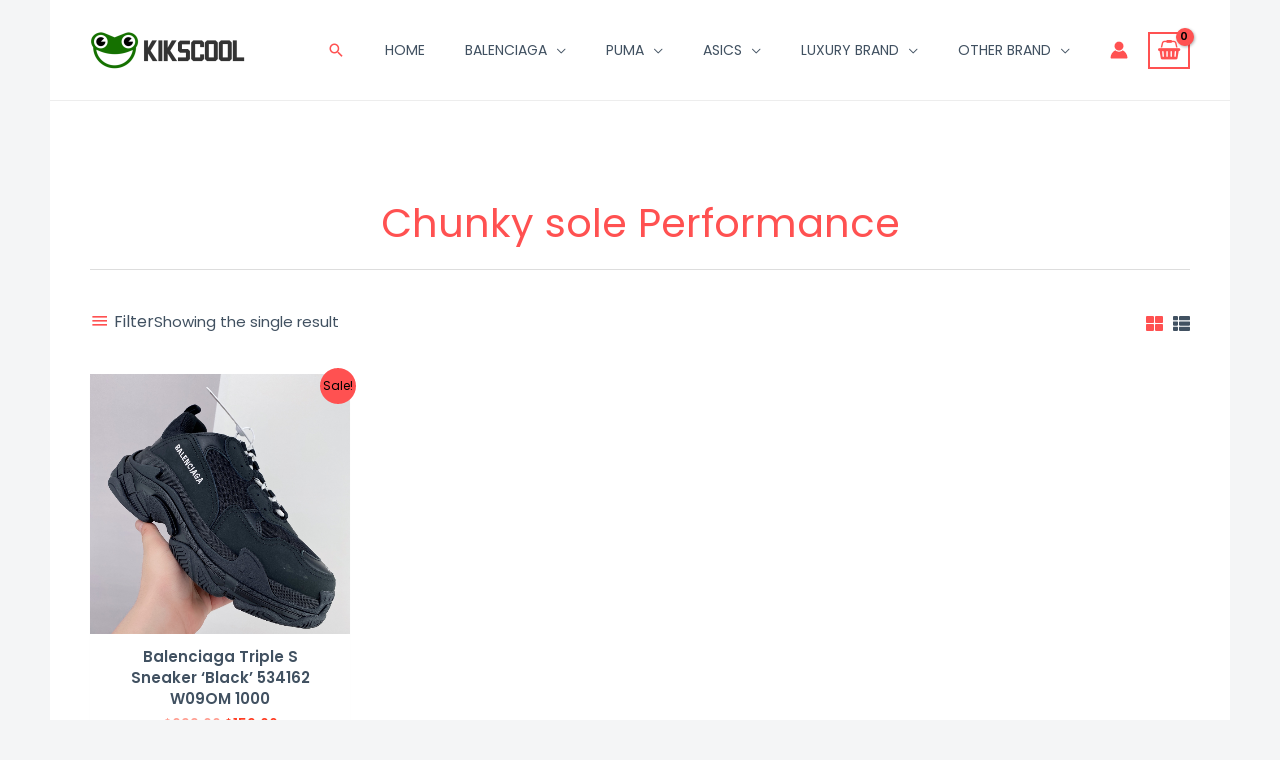

--- FILE ---
content_type: text/html; charset=UTF-8
request_url: https://www.kikscool.com/product-tag/chunky-sole-performance/
body_size: 54959
content:
<!DOCTYPE html>
<html dir="ltr" lang="en-US" prefix="og: https://ogp.me/ns#">
<head>
<meta charset="UTF-8">
<meta name="viewport" content="width=device-width, initial-scale=1">
	 <link rel="profile" href="https://gmpg.org/xfn/11"> 
	 <title>Top Custom Printed keywords Chunky sole Performance Latest Style</title><link rel="preload" href="https://www.kikscool.com/wp-content/uploads/2023/09/KIKSCOOL-LOGO-2-155x38.png" as="image" imagesrcset="https://www.kikscool.com/wp-content/uploads/2023/09/KIKSCOOL-LOGO-2-155x38.png 155w, https://www.kikscool.com/wp-content/uploads/2023/09/KIKSCOOL-LOGO-2-300x74.png 300w, https://www.kikscool.com/wp-content/uploads/2023/09/KIKSCOOL-LOGO-2-600x149.png 600w, https://www.kikscool.com/wp-content/uploads/2023/09/KIKSCOOL-LOGO-2-64x16.png 64w, https://www.kikscool.com/wp-content/uploads/2023/09/KIKSCOOL-LOGO-2.png 622w" imagesizes="(max-width: 155px) 100vw, 155px" /><link rel="preload" href="https://www.kikscool.com/wp-content/uploads/catalog/data/2308/08/cxc081250082303987872/cheap-price-balenciaga-triple-s-sneaker-black-534162-w09om-1000-8302.jpg" as="image" /><link rel="preload" href="https://websitedemos.net/recycled-shoe-store/wp-content/uploads/sites/983/2021/11/payment-icons.png" as="image" /><link rel='preload' href='https://www.kikscool.com/wp-content/cache/perfmatters/www.kikscool.com/css/tax.used.css?ver=1737100926' as='style' onload="this.rel='stylesheet';this.removeAttribute('onload');"><link rel="stylesheet" id="perfmatters-used-css" href="https://www.kikscool.com/wp-content/cache/perfmatters/www.kikscool.com/css/tax.used.css?ver=1737100926" media="all" />

		<!-- All in One SEO Pro 4.4.8 - aioseo.com -->
		<meta name="description" content="How Do I Shop &amp; Purchase keywords Chunky sole Performance For Women. Unusual Gifts For Him." />
		<meta name="robots" content="max-image-preview:large" />
		<link rel="canonical" href="https://www.kikscool.com/product-tag/chunky-sole-performance/" />
		<meta name="generator" content="All in One SEO Pro (AIOSEO) 4.4.8" />
		<meta property="og:locale" content="en_US" />
		<meta property="og:site_name" content="kikscool -" />
		<meta property="og:type" content="article" />
		<meta property="og:title" content="Top Custom Printed keywords Chunky sole Performance Latest Style" />
		<meta property="og:description" content="How Do I Shop &amp; Purchase keywords Chunky sole Performance For Women. Unusual Gifts For Him." />
		<meta property="og:url" content="https://www.kikscool.com/product-tag/chunky-sole-performance/" />
		<meta property="og:image" content="https://w21.3wclothes.com/wp-content/uploads/2021/12/cropped-logo.png" />
		<meta property="og:image:secure_url" content="https://w21.3wclothes.com/wp-content/uploads/2021/12/cropped-logo.png" />
		<meta name="twitter:card" content="summary" />
		<meta name="twitter:title" content="Top Custom Printed keywords Chunky sole Performance Latest Style" />
		<meta name="twitter:description" content="How Do I Shop &amp; Purchase keywords Chunky sole Performance For Women. Unusual Gifts For Him." />
		<meta name="twitter:image" content="https://w21.3wclothes.com/wp-content/uploads/2021/12/cropped-logo.png" />
		<script type="application/ld+json" class="aioseo-schema">
			{"@context":"https:\/\/schema.org","@graph":[{"@type":"BreadcrumbList","@id":"https:\/\/www.kikscool.com\/product-tag\/chunky-sole-performance\/#breadcrumblist","itemListElement":[{"@type":"ListItem","@id":"https:\/\/www.kikscool.com\/#listItem","position":1,"name":"Home","item":"https:\/\/www.kikscool.com\/","nextItem":"https:\/\/www.kikscool.com\/product-tag\/chunky-sole-performance\/#listItem"},{"@type":"ListItem","@id":"https:\/\/www.kikscool.com\/product-tag\/chunky-sole-performance\/#listItem","position":2,"name":"Chunky sole Performance","previousItem":"https:\/\/www.kikscool.com\/#listItem"}]},{"@type":"CollectionPage","@id":"https:\/\/www.kikscool.com\/product-tag\/chunky-sole-performance\/#collectionpage","url":"https:\/\/www.kikscool.com\/product-tag\/chunky-sole-performance\/","name":"Top Custom Printed keywords Chunky sole Performance Latest Style","description":"How Do I Shop & Purchase keywords Chunky sole Performance For Women. Unusual Gifts For Him.","inLanguage":"en-US","isPartOf":{"@id":"https:\/\/www.kikscool.com\/#website"},"breadcrumb":{"@id":"https:\/\/www.kikscool.com\/product-tag\/chunky-sole-performance\/#breadcrumblist"}},{"@type":"Organization","@id":"https:\/\/www.kikscool.com\/#organization","name":"Custom Print Merch","url":"https:\/\/www.kikscool.com\/","logo":{"@type":"ImageObject","url":"https:\/\/www.kikscool.com\/wp-content\/uploads\/2023\/09\/KIKSCOOL-LOGO-2.png","@id":"https:\/\/www.kikscool.com\/product-tag\/chunky-sole-performance\/#organizationLogo","width":622,"height":154},"image":{"@id":"https:\/\/www.kikscool.com\/#organizationLogo"},"contactPoint":{"@type":"ContactPoint","telephone":"+12602301956","contactType":"Customer Support"}},{"@type":"WebSite","@id":"https:\/\/www.kikscool.com\/#website","url":"https:\/\/www.kikscool.com\/","name":"Custom Print Merch","alternateName":"Custom Print Merch","inLanguage":"en-US","publisher":{"@id":"https:\/\/www.kikscool.com\/#organization"}}]}
		</script>
		<!-- All in One SEO Pro -->



<link rel='dns-prefetch' href='//use.fontawesome.com'>
<link rel='dns-prefetch' href='//www.kikscool.com' />

<link rel='dns-prefetch' href='//use.fontawesome.com' />
<style id='wp-img-auto-sizes-contain-inline-css'>
img:is([sizes=auto i],[sizes^="auto," i]){contain-intrinsic-size:3000px 1500px}
/*# sourceURL=wp-img-auto-sizes-contain-inline-css */
</style>
<link rel='stylesheet' id='flexible-shipping-free-shipping-notice-block-integration-blocks-integration-frontend-css' data-pmdelayedstyle="https://www.kikscool.com/wp-content/plugins/flexible-shipping/assets/blocks/free-shipping-notice-block-integration/style-index.css?ver=1705045547" media='all' />
<link rel='stylesheet' id='flexible-shipping-free-shipping-notice-block-integration-blocks-integration-editor-css' data-pmdelayedstyle="https://www.kikscool.com/wp-content/plugins/flexible-shipping/assets/blocks/free-shipping-notice-block-integration/style-index.css?ver=1705045547" media='all' />
<link rel='stylesheet' id='astra-theme-css-css' data-pmdelayedstyle="https://www.kikscool.com/wp-content/themes/astra/assets/css/minified/frontend.min.css?ver=4.1.8" media='all' />
<style id='astra-theme-css-inline-css'>
.ast-no-sidebar .entry-content .alignfull {margin-left: calc( -50vw + 50%);margin-right: calc( -50vw + 50%);max-width: 100vw;width: 100vw;}.ast-no-sidebar .entry-content .alignwide {margin-left: calc(-41vw + 50%);margin-right: calc(-41vw + 50%);max-width: unset;width: unset;}.ast-no-sidebar .entry-content .alignfull .alignfull,.ast-no-sidebar .entry-content .alignfull .alignwide,.ast-no-sidebar .entry-content .alignwide .alignfull,.ast-no-sidebar .entry-content .alignwide .alignwide,.ast-no-sidebar .entry-content .wp-block-column .alignfull,.ast-no-sidebar .entry-content .wp-block-column .alignwide{width: 100%;margin-left: auto;margin-right: auto;}.wp-block-gallery,.blocks-gallery-grid {margin: 0;}.wp-block-separator {max-width: 100px;}.wp-block-separator.is-style-wide,.wp-block-separator.is-style-dots {max-width: none;}.entry-content .has-2-columns .wp-block-column:first-child {padding-right: 10px;}.entry-content .has-2-columns .wp-block-column:last-child {padding-left: 10px;}@media (max-width: 782px) {.entry-content .wp-block-columns .wp-block-column {flex-basis: 100%;}.entry-content .has-2-columns .wp-block-column:first-child {padding-right: 0;}.entry-content .has-2-columns .wp-block-column:last-child {padding-left: 0;}}body .entry-content .wp-block-latest-posts {margin-left: 0;}body .entry-content .wp-block-latest-posts li {list-style: none;}.ast-no-sidebar .ast-container .entry-content .wp-block-latest-posts {margin-left: 0;}.ast-header-break-point .entry-content .alignwide {margin-left: auto;margin-right: auto;}.entry-content .blocks-gallery-item img {margin-bottom: auto;}.wp-block-pullquote {border-top: 4px solid #555d66;border-bottom: 4px solid #555d66;color: #40464d;}:root{--ast-container-default-xlg-padding:6.67em;--ast-container-default-lg-padding:5.67em;--ast-container-default-slg-padding:4.34em;--ast-container-default-md-padding:3.34em;--ast-container-default-sm-padding:6.67em;--ast-container-default-xs-padding:2.4em;--ast-container-default-xxs-padding:1.4em;--ast-code-block-background:#EEEEEE;--ast-comment-inputs-background:#FAFAFA;}html{font-size:93.75%;}a,.page-title{color:var(--ast-global-color-0);}a:hover,a:focus{color:var(--ast-global-color-1);}body,button,input,select,textarea,.ast-button,.ast-custom-button{font-family:'Poppins',sans-serif;font-weight:400;font-size:15px;font-size:1rem;}blockquote{color:var(--ast-global-color-3);}h1,.entry-content h1,.entry-content h1 a,h2,.entry-content h2,.entry-content h2 a,h3,.entry-content h3,.entry-content h3 a,h4,.entry-content h4,.entry-content h4 a,h5,.entry-content h5,.entry-content h5 a,h6,.entry-content h6,.entry-content h6 a,.site-title,.site-title a{font-family:'Poppins',sans-serif;font-weight:600;}.site-title{font-size:25px;font-size:1.6666666666667rem;display:none;}header .custom-logo-link img{max-width:155px;}.astra-logo-svg{width:155px;}.site-header .site-description{font-size:15px;font-size:1rem;display:none;}.entry-title{font-size:30px;font-size:2rem;}h1,.entry-content h1,.entry-content h1 a{font-size:60px;font-size:4rem;font-family:'Poppins',sans-serif;line-height:1.1em;}h2,.entry-content h2,.entry-content h2 a{font-size:34px;font-size:2.2666666666667rem;font-family:'Poppins',sans-serif;line-height:1.4em;}h3,.entry-content h3,.entry-content h3 a{font-size:30px;font-size:2rem;font-family:'Poppins',sans-serif;line-height:1.4em;}h4,.entry-content h4,.entry-content h4 a{font-size:20px;font-size:1.3333333333333rem;font-family:'Poppins',sans-serif;}h5,.entry-content h5,.entry-content h5 a{font-size:17px;font-size:1.1333333333333rem;font-family:'Poppins',sans-serif;}h6,.entry-content h6,.entry-content h6 a{font-size:15px;font-size:1rem;font-family:'Poppins',sans-serif;}::selection{background-color:var(--ast-global-color-0);color:#000000;}body,h1,.entry-title a,.entry-content h1,.entry-content h1 a,h2,.entry-content h2,.entry-content h2 a,h3,.entry-content h3,.entry-content h3 a,h4,.entry-content h4,.entry-content h4 a,h5,.entry-content h5,.entry-content h5 a,h6,.entry-content h6,.entry-content h6 a{color:var(--ast-global-color-3);}.tagcloud a:hover,.tagcloud a:focus,.tagcloud a.current-item{color:#000000;border-color:var(--ast-global-color-0);background-color:var(--ast-global-color-0);}input:focus,input[type="text"]:focus,input[type="email"]:focus,input[type="url"]:focus,input[type="password"]:focus,input[type="reset"]:focus,input[type="search"]:focus,textarea:focus{border-color:var(--ast-global-color-0);}input[type="radio"]:checked,input[type=reset],input[type="checkbox"]:checked,input[type="checkbox"]:hover:checked,input[type="checkbox"]:focus:checked,input[type=range]::-webkit-slider-thumb{border-color:var(--ast-global-color-0);background-color:var(--ast-global-color-0);box-shadow:none;}.site-footer a:hover + .post-count,.site-footer a:focus + .post-count{background:var(--ast-global-color-0);border-color:var(--ast-global-color-0);}.single .nav-links .nav-previous,.single .nav-links .nav-next{color:var(--ast-global-color-0);}.entry-meta,.entry-meta *{line-height:1.45;color:var(--ast-global-color-0);}.entry-meta a:hover,.entry-meta a:hover *,.entry-meta a:focus,.entry-meta a:focus *,.page-links > .page-link,.page-links .page-link:hover,.post-navigation a:hover{color:var(--ast-global-color-1);}#cat option,.secondary .calendar_wrap thead a,.secondary .calendar_wrap thead a:visited{color:var(--ast-global-color-0);}.secondary .calendar_wrap #today,.ast-progress-val span{background:var(--ast-global-color-0);}.secondary a:hover + .post-count,.secondary a:focus + .post-count{background:var(--ast-global-color-0);border-color:var(--ast-global-color-0);}.calendar_wrap #today > a{color:#000000;}.page-links .page-link,.single .post-navigation a{color:var(--ast-global-color-0);}.widget-title{font-size:21px;font-size:1.4rem;color:var(--ast-global-color-3);}.single .ast-author-details .author-title{color:var(--ast-global-color-1);}a:focus-visible,.ast-menu-toggle:focus-visible,.site .skip-link:focus-visible,.wp-block-loginout input:focus-visible,.wp-block-search.wp-block-search__button-inside .wp-block-search__inside-wrapper,.ast-header-navigation-arrow:focus-visible{outline-style:dotted;outline-color:inherit;outline-width:thin;border-color:transparent;}input:focus,input[type="text"]:focus,input[type="email"]:focus,input[type="url"]:focus,input[type="password"]:focus,input[type="reset"]:focus,input[type="search"]:focus,textarea:focus,.wp-block-search__input:focus,[data-section="section-header-mobile-trigger"] .ast-button-wrap .ast-mobile-menu-trigger-minimal:focus,.ast-mobile-popup-drawer.active .menu-toggle-close:focus,.woocommerce-ordering select.orderby:focus,#ast-scroll-top:focus,.woocommerce a.add_to_cart_button:focus,.woocommerce .button.single_add_to_cart_button:focus{border-style:dotted;border-color:inherit;border-width:thin;outline-color:transparent;}.site-logo-img img{ transition:all 0.2s linear;}@media (max-width:921px){#ast-desktop-header{display:none;}}@media (min-width:921px){#ast-mobile-header{display:none;}}.ast-site-header-cart .cart-container,.ast-edd-site-header-cart .ast-edd-cart-container {transition: all 0.2s linear;}.ast-site-header-cart .ast-woo-header-cart-info-wrap,.ast-edd-site-header-cart .ast-edd-header-cart-info-wrap {padding: 0 6px 0 2px;font-weight: 600;line-height: 2.7;display: inline-block;}.ast-site-header-cart i.astra-icon {font-size: 20px;font-size: 1.3em;font-style: normal;font-weight: normal;position: relative;padding: 0 2px;}.ast-site-header-cart i.astra-icon.no-cart-total:after,.ast-header-break-point.ast-header-custom-item-outside .ast-edd-header-cart-info-wrap,.ast-header-break-point.ast-header-custom-item-outside .ast-woo-header-cart-info-wrap {display: none;}.ast-site-header-cart.ast-menu-cart-fill i.astra-icon,.ast-edd-site-header-cart.ast-edd-menu-cart-fill span.astra-icon {font-size: 1.1em;}.astra-cart-drawer {position: fixed;display: block;visibility: hidden;overflow: auto;-webkit-overflow-scrolling: touch;z-index: 10000;background-color: var(--ast-global-color-5);transform: translate3d(0,0,0);opacity: 0;will-change: transform;transition: 0.25s ease;}.woocommerce-mini-cart {position: relative;}.woocommerce-mini-cart::before {content: "";transition: .3s;}.woocommerce-mini-cart.ajax-mini-cart-qty-loading::before {position: absolute;top: 0;left: 0;right: 0;width: 100%;height: 100%;z-index: 1;background-color: var(--ast-global-color-5);opacity: .5;}.astra-cart-drawer {width: 460px;height: 100%;left: 100%;top: 0px;opacity: 1;transform: translate3d(0%,0,0);}.astra-cart-drawer .astra-cart-drawer-header {position: absolute;width: 100%;text-align: left;text-transform: inherit;font-weight: 500;border-bottom: 1px solid var(--ast-border-color);padding: 1.34em;line-height: 1;z-index: 1;max-height: 3.5em;}.astra-cart-drawer .astra-cart-drawer-header .astra-cart-drawer-title {color: var(--ast-global-color-2);}.astra-cart-drawer .astra-cart-drawer-close .ast-close-svg {width: 22px;height: 22px;}.astra-cart-drawer .astra-cart-drawer-content,.astra-cart-drawer .astra-cart-drawer-content .widget_shopping_cart,.astra-cart-drawer .astra-cart-drawer-content .widget_shopping_cart_content {height: 100%;}.astra-cart-drawer .astra-cart-drawer-content {padding-top: 3.5em;}.astra-cart-drawer .ast-mini-cart-price-wrap .multiply-symbol{padding: 0 0.5em;}.astra-cart-drawer .astra-cart-drawer-content .woocommerce-mini-cart-item .ast-mini-cart-price-wrap {float: right;margin-top: 0.5em;max-width: 50%;}.astra-cart-drawer .astra-cart-drawer-content .woocommerce-mini-cart-item .variation {margin-top: 0.5em;margin-bottom: 0.5em;}.astra-cart-drawer .astra-cart-drawer-content .woocommerce-mini-cart-item .variation dt {font-weight: 500;}.astra-cart-drawer .astra-cart-drawer-content .widget_shopping_cart_content {display: flex;flex-direction: column;overflow: hidden;}.astra-cart-drawer .astra-cart-drawer-content .widget_shopping_cart_content ul li {min-height: 60px;}.woocommerce-js .astra-cart-drawer .astra-cart-drawer-content .woocommerce-mini-cart__total {display: flex;justify-content: space-between;padding: 0.7em 1.34em;margin-bottom: 0;}.woocommerce-js .astra-cart-drawer .astra-cart-drawer-content .woocommerce-mini-cart__total strong,.woocommerce-js .astra-cart-drawer .astra-cart-drawer-content .woocommerce-mini-cart__total .amount {width: 50%;}.astra-cart-drawer .astra-cart-drawer-content .woocommerce-mini-cart {padding: 1.3em;flex: 1;overflow: auto;}.astra-cart-drawer .astra-cart-drawer-content .woocommerce-mini-cart a.remove {width: 20px;height: 20px;line-height: 16px;}.astra-cart-drawer .astra-cart-drawer-content .woocommerce-mini-cart__total {padding: 1em 1.5em;margin: 0;text-align: center;}.astra-cart-drawer .astra-cart-drawer-content .woocommerce-mini-cart__buttons {padding: 1.34em;text-align: center;margin-bottom: 0;}.astra-cart-drawer .astra-cart-drawer-content .woocommerce-mini-cart__buttons .button.checkout {margin-right: 0;}.astra-cart-drawer .astra-cart-drawer-content .woocommerce-mini-cart__buttons a{width: 100%;}.woocommerce-js .astra-cart-drawer .astra-cart-drawer-content .woocommerce-mini-cart__buttons a:nth-last-child(1) {margin-bottom: 0;}.astra-cart-drawer .astra-cart-drawer-content .edd-cart-item {padding: .5em 2.6em .5em 1.5em;}.astra-cart-drawer .astra-cart-drawer-content .edd-cart-item .edd-remove-from-cart::after {width: 20px;height: 20px;line-height: 16px;}.astra-cart-drawer .astra-cart-drawer-content .edd-cart-number-of-items {padding: 1em 1.5em 1em 1.5em;margin-bottom: 0;text-align: center;}.astra-cart-drawer .astra-cart-drawer-content .edd_total {padding: .5em 1.5em;margin: 0;text-align: center;}.astra-cart-drawer .astra-cart-drawer-content .cart_item.edd_checkout {padding: 1em 1.5em 0;text-align: center;margin-top: 0;}.astra-cart-drawer .widget_shopping_cart_content > .woocommerce-mini-cart__empty-message {display: none;}.astra-cart-drawer .woocommerce-mini-cart__empty-message,.astra-cart-drawer .cart_item.empty {text-align: center;margin-top: 10px;}body.admin-bar .astra-cart-drawer {padding-top: 32px;}@media (max-width: 782px) {body.admin-bar .astra-cart-drawer {padding-top: 46px;}}.ast-mobile-cart-active body.ast-hfb-header {overflow: hidden;}.ast-mobile-cart-active .astra-mobile-cart-overlay {opacity: 1;cursor: pointer;visibility: visible;z-index: 999;}.ast-mini-cart-empty-wrap {display: flex;flex-wrap: wrap;height: 100%;align-items: flex-end;}.ast-mini-cart-empty-wrap > * {width: 100%;}.astra-cart-drawer-content .ast-mini-cart-empty {height: 100%;display: flex;flex-direction: column;justify-content: space-between;text-align: center;}.astra-cart-drawer-content .ast-mini-cart-empty .ast-mini-cart-message {display: flex;align-items: center;justify-content: center;height: 100%;padding: 1.34em;}@media (min-width: 546px) {.astra-cart-drawer .astra-cart-drawer-content.ast-large-view .woocommerce-mini-cart__buttons {display: flex;}.woocommerce-js .astra-cart-drawer .astra-cart-drawer-content.ast-large-view .woocommerce-mini-cart__buttons a,.woocommerce-js .astra-cart-drawer .astra-cart-drawer-content.ast-large-view .woocommerce-mini-cart__buttons a.checkout {margin-top: 0;margin-bottom: 0;}}.ast-site-header-cart i.astra-icon:after {content: attr(data-cart-total);position: absolute;font-family: 'Poppins',sans-serif;font-style: normal;top: -10px;right: -12px;font-weight: bold;box-shadow: 1px 1px 3px 0px rgba(0,0,0,0.3);font-size: 11px;padding-left: 0px;padding-right: 2px;line-height: 17px;letter-spacing: -.5px;height: 18px;min-width: 18px;border-radius: 99px;text-align: center;z-index: 3;}li.woocommerce-custom-menu-item .ast-site-header-cart i.astra-icon:after,li.edd-custom-menu-item .ast-edd-site-header-cart span.astra-icon:after {padding-left: 2px;}.astra-cart-drawer .astra-cart-drawer-close {position: absolute;top: 0.5em;right: 0;border: none;margin: 0;padding: .6em 1em .4em;color: var(--ast-global-color-2);background-color: transparent;}.astra-mobile-cart-overlay {background-color: rgba(0,0,0,0.4);position: fixed;top: 0;right: 0;bottom: 0;left: 0;visibility: hidden;opacity: 0;transition: opacity 0.2s ease-in-out;}.astra-cart-drawer .astra-cart-drawer-content .edd-cart-item .edd-remove-from-cart {right: 1.2em;}.ast-header-break-point.ast-woocommerce-cart-menu.ast-hfb-header .ast-cart-menu-wrap,.ast-header-break-point.ast-hfb-header .ast-cart-menu-wrap,.ast-header-break-point .ast-edd-site-header-cart-wrap .ast-edd-cart-menu-wrap {width: auto;height: 2em;font-size: 1.4em;line-height: 2;vertical-align: middle;text-align: right;}.woocommerce-js .astra-cart-drawer .astra-cart-drawer-content .woocommerce-mini-cart__buttons .button:not(.checkout):not(.ast-continue-shopping) {margin-right: 10px;}.woocommerce-js .astra-cart-drawer .astra-cart-drawer-content .woocommerce-mini-cart__buttons .button:not(.checkout):not(.ast-continue-shopping),.ast-site-header-cart .widget_shopping_cart .buttons .button:not(.checkout),.ast-site-header-cart .ast-site-header-cart-data .ast-mini-cart-empty .woocommerce-mini-cart__buttons a.button {background-color: transparent;border-style: solid;border-width: 1px;border-color: var(--ast-global-color-0);color: var(--ast-global-color-0);}.woocommerce-js .astra-cart-drawer .astra-cart-drawer-content .woocommerce-mini-cart__buttons .button:not(.checkout):not(.ast-continue-shopping):hover,.ast-site-header-cart .widget_shopping_cart .buttons .button:not(.checkout):hover {border-color: var(--ast-global-color-1);color: var(--ast-global-color-1);}.woocommerce-js .astra-cart-drawer .astra-cart-drawer-content .woocommerce-mini-cart__buttons a.checkout {margin-left: 0;margin-top: 10px;border-style: solid;border-width: 2px;border-color: var(--ast-global-color-0);}.woocommerce-js .astra-cart-drawer .astra-cart-drawer-content .woocommerce-mini-cart__buttons a.checkout:hover {border-color: var(--ast-global-color-1);}.woocommerce-js .astra-cart-drawer .astra-cart-drawer-content .woocommerce-mini-cart__total strong{padding-right: .5em;text-align: left;font-weight: 500;}.woocommerce-js .astra-cart-drawer .astra-cart-drawer-content .woocommerce-mini-cart__total .amount{text-align: right;}.astra-cart-drawer.active {transform: translate3d(-100%,0,0);visibility: visible;}.ast-site-header-cart.ast-menu-cart-outline .ast-cart-menu-wrap,.ast-site-header-cart.ast-menu-cart-fill .ast-cart-menu-wrap,.ast-edd-site-header-cart.ast-edd-menu-cart-outline .ast-edd-cart-menu-wrap,.ast-edd-site-header-cart.ast-edd-menu-cart-fill .ast-edd-cart-menu-wrap {line-height: 1.8;}.ast-site-header-cart .cart-container *,.ast-edd-site-header-cart .ast-edd-cart-container * {transition: all 0s linear;}@media (max-width:921px){.astra-cart-drawer.active{width:80%;}}@media (max-width:544px){.astra-cart-drawer.active{width:100%;}}.wp-block-buttons.aligncenter{justify-content:center;}@media (max-width:782px){.entry-content .wp-block-columns .wp-block-column{margin-left:0px;}}.wp-block-image.aligncenter{margin-left:auto;margin-right:auto;}.wp-block-table.aligncenter{margin-left:auto;margin-right:auto;}@media (max-width:921px){.ast-separate-container #primary,.ast-separate-container #secondary{padding:1.5em 0;}#primary,#secondary{padding:1.5em 0;margin:0;}.ast-left-sidebar #content > .ast-container{display:flex;flex-direction:column-reverse;width:100%;}.ast-separate-container .ast-article-post,.ast-separate-container .ast-article-single{padding:1.5em 2.14em;}.ast-author-box img.avatar{margin:20px 0 0 0;}}@media (min-width:922px){.ast-separate-container.ast-right-sidebar #primary,.ast-separate-container.ast-left-sidebar #primary{border:0;}.search-no-results.ast-separate-container #primary{margin-bottom:4em;}}.elementor-button-wrapper .elementor-button{border-style:solid;text-decoration:none;border-top-width:0;border-right-width:0;border-left-width:0;border-bottom-width:0;}body .elementor-button.elementor-size-sm,body .elementor-button.elementor-size-xs,body .elementor-button.elementor-size-md,body .elementor-button.elementor-size-lg,body .elementor-button.elementor-size-xl,body .elementor-button{border-top-left-radius:5px;border-top-right-radius:5px;border-bottom-right-radius:5px;border-bottom-left-radius:5px;padding-top:13px;padding-right:40px;padding-bottom:13px;padding-left:40px;}.elementor-button-wrapper .elementor-button{border-color:var(--ast-global-color-0);background-color:var(--ast-global-color-0);}.elementor-button-wrapper .elementor-button:hover,.elementor-button-wrapper .elementor-button:focus{color:var(--ast-global-color-5);background-color:var(--ast-global-color-1);border-color:var(--ast-global-color-1);}.wp-block-button .wp-block-button__link ,.elementor-button-wrapper .elementor-button,.elementor-button-wrapper .elementor-button:visited{color:var(--ast-global-color-5);}.elementor-button-wrapper .elementor-button{font-weight:500;font-size:15px;font-size:1rem;line-height:1em;text-transform:uppercase;}body .elementor-button.elementor-size-sm,body .elementor-button.elementor-size-xs,body .elementor-button.elementor-size-md,body .elementor-button.elementor-size-lg,body .elementor-button.elementor-size-xl,body .elementor-button{font-size:15px;font-size:1rem;}.wp-block-button .wp-block-button__link:hover,.wp-block-button .wp-block-button__link:focus{color:var(--ast-global-color-5);background-color:var(--ast-global-color-1);border-color:var(--ast-global-color-1);}.elementor-widget-heading h1.elementor-heading-title{line-height:1.1em;}.elementor-widget-heading h2.elementor-heading-title{line-height:1.4em;}.elementor-widget-heading h3.elementor-heading-title{line-height:1.4em;}.wp-block-button .wp-block-button__link{border-top-width:0;border-right-width:0;border-left-width:0;border-bottom-width:0;border-color:var(--ast-global-color-0);background-color:var(--ast-global-color-0);color:var(--ast-global-color-5);font-family:inherit;font-weight:500;line-height:1em;text-transform:uppercase;font-size:15px;font-size:1rem;border-top-left-radius:5px;border-top-right-radius:5px;border-bottom-right-radius:5px;border-bottom-left-radius:5px;padding-top:13px;padding-right:40px;padding-bottom:13px;padding-left:40px;}.menu-toggle,button,.ast-button,.ast-custom-button,.button,input#submit,input[type="button"],input[type="submit"],input[type="reset"]{border-style:solid;border-top-width:0;border-right-width:0;border-left-width:0;border-bottom-width:0;color:var(--ast-global-color-5);border-color:var(--ast-global-color-0);background-color:var(--ast-global-color-0);padding-top:13px;padding-right:40px;padding-bottom:13px;padding-left:40px;font-family:inherit;font-weight:500;font-size:15px;font-size:1rem;line-height:1em;text-transform:uppercase;border-top-left-radius:5px;border-top-right-radius:5px;border-bottom-right-radius:5px;border-bottom-left-radius:5px;}button:focus,.menu-toggle:hover,button:hover,.ast-button:hover,.ast-custom-button:hover .button:hover,.ast-custom-button:hover ,input[type=reset]:hover,input[type=reset]:focus,input#submit:hover,input#submit:focus,input[type="button"]:hover,input[type="button"]:focus,input[type="submit"]:hover,input[type="submit"]:focus{color:var(--ast-global-color-5);background-color:var(--ast-global-color-1);border-color:var(--ast-global-color-1);}@media (max-width:921px){.ast-mobile-header-stack .main-header-bar .ast-search-menu-icon{display:inline-block;}.ast-header-break-point.ast-header-custom-item-outside .ast-mobile-header-stack .main-header-bar .ast-search-icon{margin:0;}.ast-comment-avatar-wrap img{max-width:2.5em;}.ast-separate-container .ast-comment-list li.depth-1{padding:1.5em 2.14em;}.ast-separate-container .comment-respond{padding:2em 2.14em;}.ast-comment-meta{padding:0 1.8888em 1.3333em;}}@media (min-width:544px){.ast-container{max-width:100%;}}@media (max-width:544px){.ast-separate-container .ast-article-post,.ast-separate-container .ast-article-single,.ast-separate-container .comments-title,.ast-separate-container .ast-archive-description{padding:1.5em 1em;}.ast-separate-container #content .ast-container{padding-left:0.54em;padding-right:0.54em;}.ast-separate-container .ast-comment-list li.depth-1{padding:1.5em 1em;margin-bottom:1.5em;}.ast-separate-container .ast-comment-list .bypostauthor{padding:.5em;}.ast-search-menu-icon.ast-dropdown-active .search-field{width:170px;}}@media (max-width:921px){.ast-header-break-point .ast-search-menu-icon.slide-search .search-form{right:0;}.ast-header-break-point .ast-mobile-header-stack .ast-search-menu-icon.slide-search .search-form{right:-1em;}}body,.ast-separate-container{background-color:var(--ast-global-color-4);;background-image:none;;}.ast-no-sidebar.ast-separate-container .entry-content .alignfull {margin-left: -6.67em;margin-right: -6.67em;width: auto;}@media (max-width: 1200px) {.ast-no-sidebar.ast-separate-container .entry-content .alignfull {margin-left: -2.4em;margin-right: -2.4em;}}@media (max-width: 768px) {.ast-no-sidebar.ast-separate-container .entry-content .alignfull {margin-left: -2.14em;margin-right: -2.14em;}}@media (max-width: 544px) {.ast-no-sidebar.ast-separate-container .entry-content .alignfull {margin-left: -1em;margin-right: -1em;}}.ast-no-sidebar.ast-separate-container .entry-content .alignwide {margin-left: -20px;margin-right: -20px;}.ast-no-sidebar.ast-separate-container .entry-content .wp-block-column .alignfull,.ast-no-sidebar.ast-separate-container .entry-content .wp-block-column .alignwide {margin-left: auto;margin-right: auto;width: 100%;}@media (max-width:921px){.site-title{display:none;}.site-header .site-description{display:none;}.entry-title{font-size:30px;}h1,.entry-content h1,.entry-content h1 a{font-size:30px;}h2,.entry-content h2,.entry-content h2 a{font-size:25px;}h3,.entry-content h3,.entry-content h3 a{font-size:20px;}.astra-logo-svg{width:120px;}header .custom-logo-link img,.ast-header-break-point .site-logo-img .custom-mobile-logo-link img{max-width:120px;}}@media (max-width:544px){.site-title{display:none;}.site-header .site-description{display:none;}.entry-title{font-size:30px;}h1,.entry-content h1,.entry-content h1 a{font-size:30px;}h2,.entry-content h2,.entry-content h2 a{font-size:25px;}h3,.entry-content h3,.entry-content h3 a{font-size:20px;}header .custom-logo-link img,.ast-header-break-point .site-branding img,.ast-header-break-point .custom-logo-link img{max-width:110px;}.astra-logo-svg{width:110px;}.ast-header-break-point .site-logo-img .custom-mobile-logo-link img{max-width:110px;}}@media (max-width:921px){html{font-size:85.5%;}}@media (max-width:544px){html{font-size:85.5%;}}@media (min-width:922px){.ast-container{max-width:1240px;}}@font-face {font-family: "Astra";src: url(https://www.kikscool.com/wp-content/themes/astra/assets/fonts/astra.woff) format("woff"),url(https://www.kikscool.com/wp-content/themes/astra/assets/fonts/astra.ttf) format("truetype"),url(https://www.kikscool.com/wp-content/themes/astra/assets/fonts/astra.svg#astra) format("svg");font-weight: normal;font-style: normal;font-display: fallback;}@media (min-width:922px){.main-header-menu .sub-menu .menu-item.ast-left-align-sub-menu:hover > .sub-menu,.main-header-menu .sub-menu .menu-item.ast-left-align-sub-menu.focus > .sub-menu{margin-left:-2px;}}.footer-widget-area[data-section^="section-fb-html-"] .ast-builder-html-element{text-align:center;}.astra-icon-down_arrow::after {content: "\e900";font-family: Astra;}.astra-icon-close::after {content: "\e5cd";font-family: Astra;}.astra-icon-drag_handle::after {content: "\e25d";font-family: Astra;}.astra-icon-format_align_justify::after {content: "\e235";font-family: Astra;}.astra-icon-menu::after {content: "\e5d2";font-family: Astra;}.astra-icon-reorder::after {content: "\e8fe";font-family: Astra;}.astra-icon-search::after {content: "\e8b6";font-family: Astra;}.astra-icon-zoom_in::after {content: "\e56b";font-family: Astra;}.astra-icon-check-circle::after {content: "\e901";font-family: Astra;}.astra-icon-shopping-cart::after {content: "\f07a";font-family: Astra;}.astra-icon-shopping-bag::after {content: "\f290";font-family: Astra;}.astra-icon-shopping-basket::after {content: "\f291";font-family: Astra;}.astra-icon-circle-o::after {content: "\e903";font-family: Astra;}.astra-icon-certificate::after {content: "\e902";font-family: Astra;}blockquote {padding: 1.2em;}:root .has-ast-global-color-0-color{color:var(--ast-global-color-0);}:root .has-ast-global-color-0-background-color{background-color:var(--ast-global-color-0);}:root .wp-block-button .has-ast-global-color-0-color{color:var(--ast-global-color-0);}:root .wp-block-button .has-ast-global-color-0-background-color{background-color:var(--ast-global-color-0);}:root .has-ast-global-color-1-color{color:var(--ast-global-color-1);}:root .has-ast-global-color-1-background-color{background-color:var(--ast-global-color-1);}:root .wp-block-button .has-ast-global-color-1-color{color:var(--ast-global-color-1);}:root .wp-block-button .has-ast-global-color-1-background-color{background-color:var(--ast-global-color-1);}:root .has-ast-global-color-2-color{color:var(--ast-global-color-2);}:root .has-ast-global-color-2-background-color{background-color:var(--ast-global-color-2);}:root .wp-block-button .has-ast-global-color-2-color{color:var(--ast-global-color-2);}:root .wp-block-button .has-ast-global-color-2-background-color{background-color:var(--ast-global-color-2);}:root .has-ast-global-color-3-color{color:var(--ast-global-color-3);}:root .has-ast-global-color-3-background-color{background-color:var(--ast-global-color-3);}:root .wp-block-button .has-ast-global-color-3-color{color:var(--ast-global-color-3);}:root .wp-block-button .has-ast-global-color-3-background-color{background-color:var(--ast-global-color-3);}:root .has-ast-global-color-4-color{color:var(--ast-global-color-4);}:root .has-ast-global-color-4-background-color{background-color:var(--ast-global-color-4);}:root .wp-block-button .has-ast-global-color-4-color{color:var(--ast-global-color-4);}:root .wp-block-button .has-ast-global-color-4-background-color{background-color:var(--ast-global-color-4);}:root .has-ast-global-color-5-color{color:var(--ast-global-color-5);}:root .has-ast-global-color-5-background-color{background-color:var(--ast-global-color-5);}:root .wp-block-button .has-ast-global-color-5-color{color:var(--ast-global-color-5);}:root .wp-block-button .has-ast-global-color-5-background-color{background-color:var(--ast-global-color-5);}:root .has-ast-global-color-6-color{color:var(--ast-global-color-6);}:root .has-ast-global-color-6-background-color{background-color:var(--ast-global-color-6);}:root .wp-block-button .has-ast-global-color-6-color{color:var(--ast-global-color-6);}:root .wp-block-button .has-ast-global-color-6-background-color{background-color:var(--ast-global-color-6);}:root .has-ast-global-color-7-color{color:var(--ast-global-color-7);}:root .has-ast-global-color-7-background-color{background-color:var(--ast-global-color-7);}:root .wp-block-button .has-ast-global-color-7-color{color:var(--ast-global-color-7);}:root .wp-block-button .has-ast-global-color-7-background-color{background-color:var(--ast-global-color-7);}:root .has-ast-global-color-8-color{color:var(--ast-global-color-8);}:root .has-ast-global-color-8-background-color{background-color:var(--ast-global-color-8);}:root .wp-block-button .has-ast-global-color-8-color{color:var(--ast-global-color-8);}:root .wp-block-button .has-ast-global-color-8-background-color{background-color:var(--ast-global-color-8);}:root{--ast-global-color-0:#ff5151;--ast-global-color-1:#ff3f26;--ast-global-color-2:#415161;--ast-global-color-3:#415161;--ast-global-color-4:#f4f5f6;--ast-global-color-5:#ffffff;--ast-global-color-6:#f2f5f7;--ast-global-color-7:#424242;--ast-global-color-8:#000000;}:root {--ast-border-color : #dddddd;}.ast-archive-entry-banner {-js-display: flex;display: flex;flex-direction: column;justify-content: center;text-align: center;position: relative;background: #eeeeee;}.ast-archive-entry-banner[data-banner-width-type="custom"] {margin: 0 auto;width: 100%;}.ast-archive-entry-banner[data-banner-layout="layout-1"] {background: inherit;padding: 20px 0;text-align: left;}body.archive .ast-archive-description{max-width:1200px;width:100%;text-align:center;}body.archive .ast-archive-description .ast-archive-title,body.archive .ast-archive-description .ast-archive-title *{font-size:40px;font-size:2.6666666666667rem;}body.archive .ast-archive-description > *:not(:last-child){margin-bottom:10px;}@media (max-width:921px){body.archive .ast-archive-description{text-align:center;}}@media (max-width:544px){body.archive .ast-archive-description{text-align:center;}}.ast-breadcrumbs .trail-browse,.ast-breadcrumbs .trail-items,.ast-breadcrumbs .trail-items li{display:inline-block;margin:0;padding:0;border:none;background:inherit;text-indent:0;text-decoration:none;}.ast-breadcrumbs .trail-browse{font-size:inherit;font-style:inherit;font-weight:inherit;color:inherit;}.ast-breadcrumbs .trail-items{list-style:none;}.trail-items li::after{padding:0 0.3em;content:"\00bb";}.trail-items li:last-of-type::after{display:none;}h1,.entry-content h1,h2,.entry-content h2,h3,.entry-content h3,h4,.entry-content h4,h5,.entry-content h5,h6,.entry-content h6{color:var(--ast-global-color-2);}@media (max-width:921px){.ast-builder-grid-row-container.ast-builder-grid-row-tablet-3-firstrow .ast-builder-grid-row > *:first-child,.ast-builder-grid-row-container.ast-builder-grid-row-tablet-3-lastrow .ast-builder-grid-row > *:last-child{grid-column:1 / -1;}}@media (max-width:544px){.ast-builder-grid-row-container.ast-builder-grid-row-mobile-3-firstrow .ast-builder-grid-row > *:first-child,.ast-builder-grid-row-container.ast-builder-grid-row-mobile-3-lastrow .ast-builder-grid-row > *:last-child{grid-column:1 / -1;}}.ast-builder-layout-element[data-section="title_tagline"]{display:flex;}@media (max-width:921px){.ast-header-break-point .ast-builder-layout-element[data-section="title_tagline"]{display:flex;}}@media (max-width:544px){.ast-header-break-point .ast-builder-layout-element[data-section="title_tagline"]{display:flex;}}.ast-builder-menu-1{font-family:inherit;font-weight:500;text-transform:uppercase;}.ast-builder-menu-1 .menu-item > .menu-link{font-size:14px;font-size:0.93333333333333rem;color:var(--ast-global-color-3);padding-left:20px;padding-right:20px;}.ast-builder-menu-1 .menu-item > .ast-menu-toggle{color:var(--ast-global-color-3);}.ast-builder-menu-1 .menu-item:hover > .menu-link,.ast-builder-menu-1 .inline-on-mobile .menu-item:hover > .ast-menu-toggle{color:var(--ast-global-color-1);}.ast-builder-menu-1 .menu-item:hover > .ast-menu-toggle{color:var(--ast-global-color-1);}.ast-builder-menu-1 .menu-item.current-menu-item > .menu-link,.ast-builder-menu-1 .inline-on-mobile .menu-item.current-menu-item > .ast-menu-toggle,.ast-builder-menu-1 .current-menu-ancestor > .menu-link{color:var(--ast-global-color-0);}.ast-builder-menu-1 .menu-item.current-menu-item > .ast-menu-toggle{color:var(--ast-global-color-0);}.ast-builder-menu-1 .sub-menu,.ast-builder-menu-1 .inline-on-mobile .sub-menu{border-top-width:1px;border-bottom-width:1px;border-right-width:1px;border-left-width:1px;border-color:#eaeaea;border-style:solid;}.ast-builder-menu-1 .main-header-menu > .menu-item > .sub-menu,.ast-builder-menu-1 .main-header-menu > .menu-item > .astra-full-megamenu-wrapper{margin-top:0;}.ast-desktop .ast-builder-menu-1 .main-header-menu > .menu-item > .sub-menu:before,.ast-desktop .ast-builder-menu-1 .main-header-menu > .menu-item > .astra-full-megamenu-wrapper:before{height:calc( 0px + 5px );}.ast-builder-menu-1 .menu-item.menu-item-has-children > .ast-menu-toggle{right:calc( 20px - 0.907em );}.ast-builder-menu-1 .main-header-menu,.ast-header-break-point .ast-builder-menu-1 .main-header-menu{margin-top:0px;margin-bottom:0px;margin-left:0px;margin-right:0px;}.ast-desktop .ast-builder-menu-1 .menu-item .sub-menu .menu-link{border-style:none;}@media (max-width:921px){.ast-header-break-point .ast-builder-menu-1 .main-header-menu .menu-item > .menu-link{padding-top:0px;padding-bottom:0px;padding-left:20px;padding-right:20px;}.ast-builder-menu-1 .main-header-menu .menu-item > .menu-link{color:var(--ast-global-color-3);}.ast-builder-menu-1 .menu-item > .ast-menu-toggle{color:var(--ast-global-color-3);}.ast-builder-menu-1 .menu-item:hover > .menu-link,.ast-builder-menu-1 .inline-on-mobile .menu-item:hover > .ast-menu-toggle{color:var(--ast-global-color-1);}.ast-builder-menu-1 .menu-item:hover > .ast-menu-toggle{color:var(--ast-global-color-1);}.ast-builder-menu-1 .menu-item.current-menu-item > .menu-link,.ast-builder-menu-1 .inline-on-mobile .menu-item.current-menu-item > .ast-menu-toggle,.ast-builder-menu-1 .current-menu-ancestor > .menu-link,.ast-builder-menu-1 .current-menu-ancestor > .ast-menu-toggle{color:var(--ast-global-color-1);}.ast-builder-menu-1 .menu-item.current-menu-item > .ast-menu-toggle{color:var(--ast-global-color-1);}.ast-header-break-point .ast-builder-menu-1 .menu-item.menu-item-has-children > .ast-menu-toggle{top:0px;right:calc( 20px - 0.907em );}.ast-builder-menu-1 .inline-on-mobile .menu-item.menu-item-has-children > .ast-menu-toggle{right:-15px;}.ast-builder-menu-1 .menu-item-has-children > .menu-link:after{content:unset;}.ast-builder-menu-1 .main-header-menu > .menu-item > .sub-menu,.ast-builder-menu-1 .main-header-menu > .menu-item > .astra-full-megamenu-wrapper{margin-top:0;}.ast-builder-menu-1 .main-header-menu,.ast-builder-menu-1 .main-header-menu .sub-menu{background-color:var(--ast-global-color-5);;background-image:none;;}}@media (max-width:544px){.ast-header-break-point .ast-builder-menu-1 .menu-item.menu-item-has-children > .ast-menu-toggle{top:0;}.ast-builder-menu-1 .main-header-menu > .menu-item > .sub-menu,.ast-builder-menu-1 .main-header-menu > .menu-item > .astra-full-megamenu-wrapper{margin-top:0;}}.ast-builder-menu-1{display:flex;}@media (max-width:921px){.ast-header-break-point .ast-builder-menu-1{display:flex;}}@media (max-width:544px){.ast-header-break-point .ast-builder-menu-1{display:flex;}}.ast-builder-html-element img.alignnone{display:inline-block;}.ast-builder-html-element p:first-child{margin-top:0;}.ast-builder-html-element p:last-child{margin-bottom:0;}.ast-header-break-point .main-header-bar .ast-builder-html-element{line-height:1.85714285714286;}.ast-header-html-1 .ast-builder-html-element{font-size:15px;font-size:1rem;}.ast-header-html-1{font-size:15px;font-size:1rem;}.ast-header-html-1{display:flex;}@media (max-width:921px){.ast-header-break-point .ast-header-html-1{display:flex;}}@media (max-width:544px){.ast-header-break-point .ast-header-html-1{display:flex;}}.main-header-bar .main-header-bar-navigation .ast-search-icon {display: block;z-index: 4;position: relative;}.ast-search-icon .ast-icon {z-index: 4;}.ast-search-icon {z-index: 4;position: relative;line-height: normal;}.main-header-bar .ast-search-menu-icon .search-form {background-color: #ffffff;}.ast-search-menu-icon.ast-dropdown-active.slide-search .search-form {visibility: visible;opacity: 1;}.ast-search-menu-icon .search-form {border: 1px solid #e7e7e7;line-height: normal;padding: 0 3em 0 0;border-radius: 2px;display: inline-block;-webkit-backface-visibility: hidden;backface-visibility: hidden;position: relative;color: inherit;background-color: #fff;}.ast-search-menu-icon .astra-search-icon {-js-display: flex;display: flex;line-height: normal;}.ast-search-menu-icon .astra-search-icon:focus {outline: none;}.ast-search-menu-icon .search-field {border: none;background-color: transparent;transition: width .2s;border-radius: inherit;color: inherit;font-size: inherit;width: 0;color: #757575;}.ast-search-menu-icon .search-submit {display: none;background: none;border: none;font-size: 1.3em;color: #757575;}.ast-search-menu-icon.ast-dropdown-active {visibility: visible;opacity: 1;position: relative;}.ast-search-menu-icon.ast-dropdown-active .search-field {width: 235px;}.ast-header-search .ast-search-menu-icon.slide-search .search-form,.ast-header-search .ast-search-menu-icon.ast-inline-search .search-form {-js-display: flex;display: flex;align-items: center;}.ast-search-menu-icon.ast-inline-search .search-field {width : 100%;padding : 0.60em;padding-right : 5.5em;}.site-header-section-left .ast-search-menu-icon.slide-search .search-form {padding-left: 3em;padding-right: unset;left: -1em;right: unset;}.site-header-section-left .ast-search-menu-icon.slide-search .search-form .search-field {margin-right: unset;margin-left: 10px;}.ast-search-menu-icon.slide-search .search-form {-webkit-backface-visibility: visible;backface-visibility: visible;visibility: hidden;opacity: 0;transition: all .2s;position: absolute;z-index: 3;right: -1em;top: 50%;transform: translateY(-50%);}.ast-header-search .ast-search-menu-icon .search-form .search-field:-ms-input-placeholder,.ast-header-search .ast-search-menu-icon .search-form .search-field:-ms-input-placeholder{opacity:0.5;}.ast-header-search .ast-search-menu-icon.slide-search .search-form,.ast-header-search .ast-search-menu-icon.ast-inline-search .search-form{-js-display:flex;display:flex;align-items:center;}.ast-builder-layout-element.ast-header-search{height:auto;}.ast-header-search .astra-search-icon{font-size:18px;}.ast-header-search .ast-search-menu-icon.ast-dropdown-active .search-field{margin-right:8px;}@media (max-width:921px){.ast-header-search .astra-search-icon{font-size:18px;}.ast-header-search .ast-search-menu-icon.ast-dropdown-active .search-field{margin-right:8px;}}@media (max-width:544px){.ast-header-search .astra-search-icon{font-size:18px;}.ast-header-search .ast-search-menu-icon.ast-dropdown-active .search-field{margin-right:8px;}}.ast-header-search{display:flex;}@media (max-width:921px){.ast-header-break-point .ast-header-search{display:flex;}}@media (max-width:544px){.ast-header-break-point .ast-header-search{display:flex;}}.ast-header-account-type-icon{-js-display:inline-flex;display:inline-flex;align-self:center;vertical-align:middle;}.ast-header-account-type-avatar .avatar{display:inline;border-radius:100%;max-width:100%;}.as.site-header-focus-item.ast-header-account:hover > .customize-partial-edit-shortcut{opacity:0;}.site-header-focus-item.ast-header-account:hover > * > .customize-partial-edit-shortcut{opacity:1;}.ast-header-account-wrap .ast-header-account-type-icon .ahfb-svg-iconset svg path:not( .ast-hf-account-unfill ),.ast-header-account-wrap .ast-header-account-type-icon .ahfb-svg-iconset svg circle{fill:var(--ast-global-color-0);}.ast-mobile-popup-content .ast-header-account-wrap .ast-header-account-type-icon .ahfb-svg-iconset svg path:not( .ast-hf-account-unfill ),.ast-mobile-popup-content .ast-header-account-wrap .ast-header-account-type-icon .ahfb-svg-iconset svg circle{fill:var(--ast-global-color-0);}.ast-header-account-wrap .ast-header-account-type-icon .ahfb-svg-iconset svg{height:18px;width:18px;}.ast-header-account-wrap .ast-header-account-type-avatar .avatar{width:40px;}@media (max-width:921px){.ast-header-account-wrap .ast-header-account-type-icon .ahfb-svg-iconset svg{height:18px;width:18px;}.ast-header-account-wrap .ast-header-account-type-avatar .avatar{width:20px;}}@media (max-width:544px){.ast-header-account-wrap .ast-header-account-type-icon .ahfb-svg-iconset svg{height:18px;width:18px;}.ast-header-account-wrap .ast-header-account-type-avatar .avatar{width:20px;}}.ast-header-account-wrap{display:flex;}@media (max-width:921px){.ast-header-break-point .ast-header-account-wrap{display:flex;}}@media (max-width:544px){.ast-header-break-point .ast-header-account-wrap{display:flex;}}.ast-site-header-cart .ast-cart-menu-wrap,.ast-site-header-cart .ast-addon-cart-wrap{color:var(--ast-global-color-0);}.ast-site-header-cart .ast-cart-menu-wrap .count,.ast-site-header-cart .ast-cart-menu-wrap .count:after,.ast-site-header-cart .ast-addon-cart-wrap .count,.ast-site-header-cart .ast-addon-cart-wrap .ast-icon-shopping-cart:after{color:var(--ast-global-color-0);border-color:var(--ast-global-color-0);}.ast-site-header-cart .ast-addon-cart-wrap .ast-icon-shopping-cart:after{color:#000000;background-color:var(--ast-global-color-0);}.ast-site-header-cart .ast-woo-header-cart-info-wrap{color:var(--ast-global-color-0);}.ast-site-header-cart .ast-addon-cart-wrap i.astra-icon:after{color:#000000;background-color:var(--ast-global-color-0);}.ast-site-header-cart a.cart-container *{transition:none;}.ast-site-header-cart .ast-addon-cart-wrap i.astra-icon:after,.ast-theme-transparent-header .ast-site-header-cart .ast-addon-cart-wrap i.astra-icon:after{color:#000000;}.ast-desktop-cart-flyout.ast-site-header-cart:focus .widget_shopping_cart,.ast-desktop-cart-flyout.ast-site-header-cart:hover .widget_shopping_cart{opacity:0;visibility:hidden;}.ast-desktop .astra-cart-drawer{width:35%;}@media (max-width:921px){.astra-cart-drawer.active{width:60%;}}@media (max-width:544px){.astra-cart-drawer.active{width:80%;}}.ast-site-header-cart .ast-cart-menu-wrap,.ast-site-header-cart .ast-addon-cart-wrap{color:var(--ast-global-color-0);}.ast-menu-cart-outline .ast-cart-menu-wrap .count,.ast-menu-cart-outline .ast-addon-cart-wrap{color:var(--ast-global-color-0);}.ast-site-header-cart .ast-menu-cart-outline .ast-woo-header-cart-info-wrap{color:var(--ast-global-color-0);}.ast-site-header-cart .cart-container:hover .count,.ast-site-header-cart .cart-container:hover .count{color:#000000;}.ast-menu-cart-fill .ast-cart-menu-wrap .count,.ast-menu-cart-fill .ast-cart-menu-wrap,.ast-menu-cart-fill .ast-addon-cart-wrap .ast-woo-header-cart-info-wrap,.ast-menu-cart-fill .ast-addon-cart-wrap{background-color:var(--ast-global-color-0);color:#000000;}.ast-menu-cart-fill .ast-site-header-cart-li:hover .ast-cart-menu-wrap .count,.ast-menu-cart-fill .ast-site-header-cart-li:hover .ast-cart-menu-wrap,.ast-menu-cart-fill .ast-site-header-cart-li:hover .ast-addon-cart-wrap,.ast-menu-cart-fill .ast-site-header-cart-li:hover .ast-addon-cart-wrap .ast-woo-header-cart-info-wrap,.ast-menu-cart-fill .ast-site-header-cart-li:hover .ast-addon-cart-wrap i.astra-icon:after{color:#000000;}.ast-site-header-cart .ast-site-header-cart-li:hover .ast-addon-cart-wrap i.astra-icon:after{color:#000000;}.ast-site-header-cart.ast-menu-cart-fill .ast-site-header-cart-li:hover .astra-icon{color:#000000;}#ast-site-header-cart .widget_shopping_cart:before,#ast-site-header-cart .widget_shopping_cart:after{transition:all 0.3s ease;margin-left:0.5em;}.ast-header-woo-cart{display:flex;}@media (max-width:921px){.ast-header-break-point .ast-header-woo-cart{display:flex;}}@media (max-width:544px){.ast-header-break-point .ast-header-woo-cart{display:flex;}}.site-below-footer-wrap{padding-top:20px;padding-bottom:20px;}.site-below-footer-wrap[data-section="section-below-footer-builder"]{background-color:var(--ast-global-color-7);;background-image:none;;min-height:80px;border-style:solid;border-width:0px;border-top-width:1px;border-top-color:#3f3f3f;}.site-below-footer-wrap[data-section="section-below-footer-builder"] .ast-builder-grid-row{max-width:1200px;margin-left:auto;margin-right:auto;}.site-below-footer-wrap[data-section="section-below-footer-builder"] .ast-builder-grid-row,.site-below-footer-wrap[data-section="section-below-footer-builder"] .site-footer-section{align-items:flex-start;}.site-below-footer-wrap[data-section="section-below-footer-builder"].ast-footer-row-inline .site-footer-section{display:flex;margin-bottom:0;}.ast-builder-grid-row-2-equal .ast-builder-grid-row{grid-template-columns:repeat( 2,1fr );}@media (max-width:921px){.site-below-footer-wrap[data-section="section-below-footer-builder"].ast-footer-row-tablet-inline .site-footer-section{display:flex;margin-bottom:0;}.site-below-footer-wrap[data-section="section-below-footer-builder"].ast-footer-row-tablet-stack .site-footer-section{display:block;margin-bottom:10px;}.ast-builder-grid-row-container.ast-builder-grid-row-tablet-2-equal .ast-builder-grid-row{grid-template-columns:repeat( 2,1fr );}}@media (max-width:544px){.site-below-footer-wrap[data-section="section-below-footer-builder"].ast-footer-row-mobile-inline .site-footer-section{display:flex;margin-bottom:0;}.site-below-footer-wrap[data-section="section-below-footer-builder"].ast-footer-row-mobile-stack .site-footer-section{display:block;margin-bottom:10px;}.ast-builder-grid-row-container.ast-builder-grid-row-mobile-full .ast-builder-grid-row{grid-template-columns:1fr;}}.site-below-footer-wrap[data-section="section-below-footer-builder"]{padding-top:25px;padding-bottom:25px;padding-left:0px;padding-right:0px;}@media (max-width:921px){.site-below-footer-wrap[data-section="section-below-footer-builder"]{padding-left:25px;padding-right:25px;}}.site-below-footer-wrap[data-section="section-below-footer-builder"]{display:grid;}@media (max-width:921px){.ast-header-break-point .site-below-footer-wrap[data-section="section-below-footer-builder"]{display:grid;}}@media (max-width:544px){.ast-header-break-point .site-below-footer-wrap[data-section="section-below-footer-builder"]{display:grid;}}.ast-builder-html-element img.alignnone{display:inline-block;}.ast-builder-html-element p:first-child{margin-top:0;}.ast-builder-html-element p:last-child{margin-bottom:0;}.ast-header-break-point .main-header-bar .ast-builder-html-element{line-height:1.85714285714286;}.footer-widget-area[data-section="section-fb-html-1"] .ast-builder-html-element{color:var(--ast-global-color-5);font-size:12px;font-size:0.8rem;}.footer-widget-area[data-section="section-fb-html-1"]{font-size:12px;font-size:0.8rem;}.footer-widget-area[data-section="section-fb-html-1"]{display:block;}@media (max-width:921px){.ast-header-break-point .footer-widget-area[data-section="section-fb-html-1"]{display:block;}}@media (max-width:544px){.ast-header-break-point .footer-widget-area[data-section="section-fb-html-1"]{display:block;}}.footer-widget-area[data-section="section-fb-html-1"] .ast-builder-html-element{text-align:right;}@media (max-width:921px){.footer-widget-area[data-section="section-fb-html-1"] .ast-builder-html-element{text-align:right;}}@media (max-width:544px){.footer-widget-area[data-section="section-fb-html-1"] .ast-builder-html-element{text-align:center;}}.ast-footer-copyright{text-align:left;}.ast-footer-copyright {color:var(--ast-global-color-5);}@media (max-width:921px){.ast-footer-copyright{text-align:left;}}@media (max-width:544px){.ast-footer-copyright{text-align:center;}}.ast-footer-copyright {font-size:12px;font-size:0.8rem;}.ast-footer-copyright.ast-builder-layout-element{display:flex;}@media (max-width:921px){.ast-header-break-point .ast-footer-copyright.ast-builder-layout-element{display:flex;}}@media (max-width:544px){.ast-header-break-point .ast-footer-copyright.ast-builder-layout-element{display:flex;}}.ast-builder-social-element:hover {color: #0274be;}.ast-social-stack-desktop .ast-builder-social-element,.ast-social-stack-tablet .ast-builder-social-element,.ast-social-stack-mobile .ast-builder-social-element {margin-top: 6px;margin-bottom: 6px;}.ast-social-color-type-official .ast-builder-social-element,.ast-social-color-type-official .social-item-label {color: var(--color);background-color: var(--background-color);}.header-social-inner-wrap.ast-social-color-type-official .ast-builder-social-element svg,.footer-social-inner-wrap.ast-social-color-type-official .ast-builder-social-element svg {fill: currentColor;}.social-show-label-true .ast-builder-social-element {width: auto;padding: 0 0.4em;}[data-section^="section-fb-social-icons-"] .footer-social-inner-wrap {text-align: center;}.ast-footer-social-wrap {width: 100%;}.ast-footer-social-wrap .ast-builder-social-element:first-child {margin-left: 0;}.ast-footer-social-wrap .ast-builder-social-element:last-child {margin-right: 0;}.ast-header-social-wrap .ast-builder-social-element:first-child {margin-left: 0;}.ast-header-social-wrap .ast-builder-social-element:last-child {margin-right: 0;}.ast-builder-social-element {line-height: 1;color: #3a3a3a;background: transparent;vertical-align: middle;transition: all 0.01s;margin-left: 6px;margin-right: 6px;justify-content: center;align-items: center;}.ast-builder-social-element {line-height: 1;color: #3a3a3a;background: transparent;vertical-align: middle;transition: all 0.01s;margin-left: 6px;margin-right: 6px;justify-content: center;align-items: center;}.ast-builder-social-element .social-item-label {padding-left: 6px;}.ast-footer-social-1-wrap .ast-builder-social-element{margin-left:6px;margin-right:6px;padding:8px;}.ast-footer-social-1-wrap .ast-builder-social-element svg{width:16px;height:16px;}.ast-footer-social-1-wrap .ast-social-icon-image-wrap{margin:8px;}.ast-footer-social-1-wrap .ast-social-color-type-custom svg{fill:var(--ast-global-color-5);}.ast-footer-social-1-wrap .ast-social-color-type-custom .ast-builder-social-element:hover{color:var(--ast-global-color-1);}.ast-footer-social-1-wrap .ast-social-color-type-custom .ast-builder-social-element:hover svg{fill:var(--ast-global-color-1);}.ast-footer-social-1-wrap .ast-social-color-type-custom .social-item-label{color:var(--ast-global-color-5);}.ast-footer-social-1-wrap .ast-builder-social-element:hover .social-item-label{color:var(--ast-global-color-1);}[data-section="section-fb-social-icons-1"] .footer-social-inner-wrap{text-align:left;}@media (max-width:921px){.ast-footer-social-1-wrap .ast-builder-social-element svg{width:13px;height:13px;}.ast-footer-social-1-wrap .ast-builder-social-element{margin-left:0;margin-right:0;}[data-section="section-fb-social-icons-1"] .footer-social-inner-wrap{text-align:left;}}@media (max-width:544px){[data-section="section-fb-social-icons-1"] .footer-social-inner-wrap{text-align:center;}}.ast-builder-layout-element[data-section="section-fb-social-icons-1"]{display:flex;}@media (max-width:921px){.ast-header-break-point .ast-builder-layout-element[data-section="section-fb-social-icons-1"]{display:flex;}}@media (max-width:544px){.ast-header-break-point .ast-builder-layout-element[data-section="section-fb-social-icons-1"]{display:flex;}}.site-footer{background-color:var(--ast-global-color-2);;background-image:none;;}.site-primary-footer-wrap{padding-top:45px;padding-bottom:45px;}.site-primary-footer-wrap[data-section="section-primary-footer-builder"]{background-image:linear-gradient(135deg,rgb(6,147,227) 0%,rgb(185,177,177) 50%,rgb(155,81,224) 100%);;}.site-primary-footer-wrap[data-section="section-primary-footer-builder"] .ast-builder-grid-row{max-width:1200px;margin-left:auto;margin-right:auto;}.site-primary-footer-wrap[data-section="section-primary-footer-builder"] .ast-builder-grid-row,.site-primary-footer-wrap[data-section="section-primary-footer-builder"] .site-footer-section{align-items:flex-start;}.site-primary-footer-wrap[data-section="section-primary-footer-builder"].ast-footer-row-inline .site-footer-section{display:flex;margin-bottom:0;}.ast-builder-grid-row-4-equal .ast-builder-grid-row{grid-template-columns:repeat( 4,1fr );}@media (max-width:921px){.site-primary-footer-wrap[data-section="section-primary-footer-builder"].ast-footer-row-tablet-inline .site-footer-section{display:flex;margin-bottom:0;}.site-primary-footer-wrap[data-section="section-primary-footer-builder"].ast-footer-row-tablet-stack .site-footer-section{display:block;margin-bottom:10px;}.ast-builder-grid-row-container.ast-builder-grid-row-tablet-2-equal .ast-builder-grid-row{grid-template-columns:repeat( 2,1fr );}}@media (max-width:544px){.site-primary-footer-wrap[data-section="section-primary-footer-builder"].ast-footer-row-mobile-inline .site-footer-section{display:flex;margin-bottom:0;}.site-primary-footer-wrap[data-section="section-primary-footer-builder"].ast-footer-row-mobile-stack .site-footer-section{display:block;margin-bottom:10px;}.ast-builder-grid-row-container.ast-builder-grid-row-mobile-full .ast-builder-grid-row{grid-template-columns:1fr;}}.site-primary-footer-wrap[data-section="section-primary-footer-builder"]{padding-top:80px;padding-bottom:70px;padding-left:40px;padding-right:40px;}@media (max-width:921px){.site-primary-footer-wrap[data-section="section-primary-footer-builder"]{padding-top:70px;padding-bottom:70px;padding-left:25px;padding-right:25px;}}.site-primary-footer-wrap[data-section="section-primary-footer-builder"]{display:grid;}@media (max-width:921px){.ast-header-break-point .site-primary-footer-wrap[data-section="section-primary-footer-builder"]{display:grid;}}@media (max-width:544px){.ast-header-break-point .site-primary-footer-wrap[data-section="section-primary-footer-builder"]{display:grid;}}.footer-widget-area[data-section="sidebar-widgets-footer-widget-1"] .footer-widget-area-inner{text-align:left;}@media (max-width:921px){.footer-widget-area[data-section="sidebar-widgets-footer-widget-1"] .footer-widget-area-inner{text-align:left;}}@media (max-width:544px){.footer-widget-area[data-section="sidebar-widgets-footer-widget-1"] .footer-widget-area-inner{text-align:center;}}.footer-widget-area[data-section="sidebar-widgets-footer-widget-2"] .footer-widget-area-inner{text-align:left;}@media (max-width:921px){.footer-widget-area[data-section="sidebar-widgets-footer-widget-2"] .footer-widget-area-inner{text-align:left;}}@media (max-width:544px){.footer-widget-area[data-section="sidebar-widgets-footer-widget-2"] .footer-widget-area-inner{text-align:center;}}.footer-widget-area[data-section="sidebar-widgets-footer-widget-3"] .footer-widget-area-inner{text-align:left;}@media (max-width:921px){.footer-widget-area[data-section="sidebar-widgets-footer-widget-3"] .footer-widget-area-inner{text-align:left;}}@media (max-width:544px){.footer-widget-area[data-section="sidebar-widgets-footer-widget-3"] .footer-widget-area-inner{text-align:center;}}.footer-widget-area[data-section="sidebar-widgets-footer-widget-4"] .footer-widget-area-inner{text-align:left;}@media (max-width:921px){.footer-widget-area[data-section="sidebar-widgets-footer-widget-4"] .footer-widget-area-inner{text-align:left;}}@media (max-width:544px){.footer-widget-area[data-section="sidebar-widgets-footer-widget-4"] .footer-widget-area-inner{text-align:center;}}.footer-widget-area[data-section="sidebar-widgets-footer-widget-1"] .widget-title{color:#ffffff;}.footer-widget-area[data-section="sidebar-widgets-footer-widget-1"]{display:block;}@media (max-width:921px){.ast-header-break-point .footer-widget-area[data-section="sidebar-widgets-footer-widget-1"]{display:block;}}@media (max-width:544px){.ast-header-break-point .footer-widget-area[data-section="sidebar-widgets-footer-widget-1"]{display:block;}}.footer-widget-area[data-section="sidebar-widgets-footer-widget-2"] .footer-widget-area-inner{color:var(--ast-global-color-4);}.footer-widget-area[data-section="sidebar-widgets-footer-widget-2"] .footer-widget-area-inner a{color:var(--ast-global-color-4);}.footer-widget-area[data-section="sidebar-widgets-footer-widget-2"] .footer-widget-area-inner a:hover{color:var(--ast-global-color-1);}.footer-widget-area[data-section="sidebar-widgets-footer-widget-2"] .widget-title{color:var(--ast-global-color-4);}.footer-widget-area[data-section="sidebar-widgets-footer-widget-2"]{display:block;}@media (max-width:921px){.ast-header-break-point .footer-widget-area[data-section="sidebar-widgets-footer-widget-2"]{display:block;}}@media (max-width:544px){.ast-header-break-point .footer-widget-area[data-section="sidebar-widgets-footer-widget-2"]{display:block;}}.footer-widget-area[data-section="sidebar-widgets-footer-widget-3"] .footer-widget-area-inner{color:var(--ast-global-color-4);}.footer-widget-area[data-section="sidebar-widgets-footer-widget-3"] .footer-widget-area-inner a{color:var(--ast-global-color-4);}.footer-widget-area[data-section="sidebar-widgets-footer-widget-3"] .footer-widget-area-inner a:hover{color:var(--ast-global-color-1);}.footer-widget-area[data-section="sidebar-widgets-footer-widget-3"] .widget-title{color:var(--ast-global-color-5);}.footer-widget-area[data-section="sidebar-widgets-footer-widget-3"]{display:block;}@media (max-width:921px){.ast-header-break-point .footer-widget-area[data-section="sidebar-widgets-footer-widget-3"]{display:block;}}@media (max-width:544px){.ast-header-break-point .footer-widget-area[data-section="sidebar-widgets-footer-widget-3"]{display:block;}}.footer-widget-area[data-section="sidebar-widgets-footer-widget-4"] .footer-widget-area-inner a{color:var(--ast-global-color-4);}.footer-widget-area[data-section="sidebar-widgets-footer-widget-4"] .footer-widget-area-inner a:hover{color:var(--ast-global-color-1);}.footer-widget-area[data-section="sidebar-widgets-footer-widget-4"] .widget-title{color:var(--ast-global-color-5);}.footer-widget-area[data-section="sidebar-widgets-footer-widget-4"]{display:block;}@media (max-width:921px){.ast-header-break-point .footer-widget-area[data-section="sidebar-widgets-footer-widget-4"]{display:block;}}@media (max-width:544px){.ast-header-break-point .footer-widget-area[data-section="sidebar-widgets-footer-widget-4"]{display:block;}}.elementor-template-full-width .ast-container{display:block;}@media (max-width:544px){.elementor-element .elementor-wc-products .woocommerce[class*="columns-"] ul.products li.product{width:auto;margin:0;}.elementor-element .woocommerce .woocommerce-result-count{float:none;}}.ast-desktop .ast-mega-menu-enabled .ast-builder-menu-1 div:not( .astra-full-megamenu-wrapper) .sub-menu,.ast-builder-menu-1 .inline-on-mobile .sub-menu,.ast-desktop .ast-builder-menu-1 .astra-full-megamenu-wrapper,.ast-desktop .ast-builder-menu-1 .menu-item .sub-menu{box-shadow:0px 4px 10px -2px rgba(0,0,0,0.1);}.ast-desktop .ast-mobile-popup-drawer.active .ast-mobile-popup-inner{max-width:35%;}@media (max-width:921px){.ast-mobile-popup-drawer.active .ast-mobile-popup-inner{max-width:60%;}}@media (max-width:544px){.ast-mobile-popup-drawer.active .ast-mobile-popup-inner{max-width:80%;}}.ast-header-break-point .main-header-bar{border-bottom-width:1px;border-bottom-color:rgba(0,0,0,0.07);}@media (min-width:922px){.main-header-bar{border-bottom-width:1px;border-bottom-color:rgba(0,0,0,0.07);}}.ast-flex{-webkit-align-content:center;-ms-flex-line-pack:center;align-content:center;-webkit-box-align:center;-webkit-align-items:center;-moz-box-align:center;-ms-flex-align:center;align-items:center;}.main-header-bar{padding:1em 0;}.ast-site-identity{padding:0;}.header-main-layout-1 .ast-flex.main-header-container,.header-main-layout-3 .ast-flex.main-header-container{-webkit-align-content:center;-ms-flex-line-pack:center;align-content:center;-webkit-box-align:center;-webkit-align-items:center;-moz-box-align:center;-ms-flex-align:center;align-items:center;}.header-main-layout-1 .ast-flex.main-header-container,.header-main-layout-3 .ast-flex.main-header-container{-webkit-align-content:center;-ms-flex-line-pack:center;align-content:center;-webkit-box-align:center;-webkit-align-items:center;-moz-box-align:center;-ms-flex-align:center;align-items:center;}.main-header-menu .sub-menu .menu-item.menu-item-has-children > .menu-link:after{position:absolute;right:1em;top:50%;transform:translate(0,-50%) rotate(270deg);}.ast-header-break-point .main-header-bar .main-header-bar-navigation .page_item_has_children > .ast-menu-toggle::before,.ast-header-break-point .main-header-bar .main-header-bar-navigation .menu-item-has-children > .ast-menu-toggle::before,.ast-mobile-popup-drawer .main-header-bar-navigation .menu-item-has-children>.ast-menu-toggle::before,.ast-header-break-point .ast-mobile-header-wrap .main-header-bar-navigation .menu-item-has-children > .ast-menu-toggle::before{font-weight:bold;content:"\e900";font-family:Astra;text-decoration:inherit;display:inline-block;}.ast-header-break-point .main-navigation ul.sub-menu .menu-item .menu-link:before{content:"\e900";font-family:Astra;font-size:.65em;text-decoration:inherit;display:inline-block;transform:translate(0,-2px) rotateZ(270deg);margin-right:5px;}.widget_search .search-form:after{font-family:Astra;font-size:1.2em;font-weight:normal;content:"\e8b6";position:absolute;top:50%;right:15px;transform:translate(0,-50%);}.astra-search-icon::before{content:"\e8b6";font-family:Astra;font-style:normal;font-weight:normal;text-decoration:inherit;text-align:center;-webkit-font-smoothing:antialiased;-moz-osx-font-smoothing:grayscale;z-index:3;}.main-header-bar .main-header-bar-navigation .page_item_has_children > a:after,.main-header-bar .main-header-bar-navigation .menu-item-has-children > a:after,.menu-item-has-children .ast-header-navigation-arrow:after{content:"\e900";display:inline-block;font-family:Astra;font-size:.6rem;font-weight:bold;text-rendering:auto;-webkit-font-smoothing:antialiased;-moz-osx-font-smoothing:grayscale;margin-left:10px;line-height:normal;}.menu-item-has-children .sub-menu .ast-header-navigation-arrow:after{margin-left:0;}.ast-mobile-popup-drawer .main-header-bar-navigation .ast-submenu-expanded>.ast-menu-toggle::before{transform:rotateX(180deg);}.ast-header-break-point .main-header-bar-navigation .menu-item-has-children > .menu-link:after{display:none;}.ast-separate-container .blog-layout-1,.ast-separate-container .blog-layout-2,.ast-separate-container .blog-layout-3{background-color:transparent;background-image:none;}.ast-separate-container .ast-article-post{background-color:var(--ast-global-color-5);;background-image:none;;}.ast-separate-container .ast-article-single:not(.ast-related-post),.ast-separate-container .comments-area .comment-respond,.ast-separate-container .comments-area .ast-comment-list li,.ast-separate-container .ast-woocommerce-container,.ast-separate-container .error-404,.ast-separate-container .no-results,.single.ast-separate-container.ast-author-meta,.ast-separate-container .related-posts-title-wrapper,.ast-separate-container.ast-two-container #secondary .widget,.ast-separate-container .comments-count-wrapper,.ast-box-layout.ast-plain-container .site-content,.ast-padded-layout.ast-plain-container .site-content,.ast-separate-container .comments-area .comments-title,.ast-narrow-container .site-content{background-color:var(--ast-global-color-5);;background-image:none;;}#ast-scroll-top {display: none;position: fixed;text-align: center;cursor: pointer;z-index: 99;width: 2.1em;height: 2.1em;line-height: 2.1;color: #ffffff;border-radius: 2px;content: "";outline: inherit;}@media (min-width: 769px) {#ast-scroll-top {content: "769";}}#ast-scroll-top .ast-icon.icon-arrow svg {margin-left: 0px;vertical-align: middle;transform: translate(0,-20%) rotate(180deg);width: 1.6em;}.ast-scroll-to-top-right {right: 30px;bottom: 30px;}.ast-scroll-to-top-left {left: 30px;bottom: 30px;}#ast-scroll-top{background-color:var(--ast-global-color-0);font-size:15px;font-size:1rem;border-top-left-radius:0;border-top-right-radius:0;border-bottom-right-radius:0;border-bottom-left-radius:0;}.ast-scroll-top-icon::before{content:"\e900";font-family:Astra;text-decoration:inherit;}.ast-scroll-top-icon{transform:rotate(180deg);}@media (max-width:921px){#ast-scroll-top .ast-icon.icon-arrow svg{width:1em;}}.ast-off-canvas-active body.ast-main-header-nav-open {overflow: hidden;}.ast-mobile-popup-drawer .ast-mobile-popup-overlay {background-color: rgba(0,0,0,0.4);position: fixed;top: 0;right: 0;bottom: 0;left: 0;visibility: hidden;opacity: 0;transition: opacity 0.2s ease-in-out;}.ast-mobile-popup-drawer .ast-mobile-popup-header {-js-display: flex;display: flex;justify-content: flex-end;min-height: calc( 1.2em + 24px);}.ast-mobile-popup-drawer .ast-mobile-popup-header .menu-toggle-close {background: transparent;border: 0;font-size: 24px;line-height: 1;padding: .6em;color: inherit;-js-display: flex;display: flex;box-shadow: none;}.ast-mobile-popup-drawer .ast-mobile-popup-header .menu-toggle-close:focus {outline: thin dotted;}.ast-mobile-popup-drawer.ast-mobile-popup-full-width .ast-mobile-popup-inner {max-width: none;transition: transform 0s ease-in,opacity 0.2s ease-in;}.ast-mobile-popup-drawer.active {left: 0;opacity: 1;right: 0;z-index: 100000;transition: opacity 0.25s ease-out;}.ast-mobile-popup-drawer.active .ast-mobile-popup-overlay {opacity: 1;cursor: pointer;visibility: visible;}body.admin-bar .ast-mobile-popup-drawer,body.admin-bar .ast-mobile-popup-drawer .ast-mobile-popup-inner {top: 32px;}body.admin-bar.ast-primary-sticky-header-active .ast-mobile-popup-drawer,body.admin-bar.ast-primary-sticky-header-active .ast-mobile-popup-drawer .ast-mobile-popup-inner{top: 0px;}@media (max-width: 782px) {body.admin-bar .ast-mobile-popup-drawer,body.admin-bar .ast-mobile-popup-drawer .ast-mobile-popup-inner {top: 46px;}}.ast-mobile-popup-content > *,.ast-desktop-popup-content > *{padding: 10px 0;height: auto;}.ast-mobile-popup-content > *:first-child,.ast-desktop-popup-content > *:first-child{padding-top: 10px;}.ast-mobile-popup-content > .ast-builder-menu,.ast-desktop-popup-content > .ast-builder-menu{padding-top: 0;}.ast-mobile-popup-content > *:last-child,.ast-desktop-popup-content > *:last-child {padding-bottom: 0;}.ast-mobile-popup-drawer .ast-mobile-popup-content .ast-search-icon,.ast-mobile-popup-drawer .main-header-bar-navigation .menu-item-has-children .sub-menu,.ast-mobile-popup-drawer .ast-desktop-popup-content .ast-search-icon {display: none;}.ast-mobile-popup-drawer .ast-mobile-popup-content .ast-search-menu-icon.ast-inline-search label,.ast-mobile-popup-drawer .ast-desktop-popup-content .ast-search-menu-icon.ast-inline-search label {width: 100%;}.ast-mobile-popup-content .ast-builder-menu-mobile .main-header-menu,.ast-mobile-popup-content .ast-builder-menu-mobile .main-header-menu .sub-menu {background-color: transparent;}.ast-mobile-popup-content .ast-icon svg {height: .85em;width: .95em;margin-top: 15px;}.ast-mobile-popup-content .ast-icon.icon-search svg {margin-top: 0;}.ast-desktop .ast-desktop-popup-content .astra-menu-animation-slide-up > .menu-item > .sub-menu,.ast-desktop .ast-desktop-popup-content .astra-menu-animation-slide-up > .menu-item .menu-item > .sub-menu,.ast-desktop .ast-desktop-popup-content .astra-menu-animation-slide-down > .menu-item > .sub-menu,.ast-desktop .ast-desktop-popup-content .astra-menu-animation-slide-down > .menu-item .menu-item > .sub-menu,.ast-desktop .ast-desktop-popup-content .astra-menu-animation-fade > .menu-item > .sub-menu,.ast-mobile-popup-drawer.show,.ast-desktop .ast-desktop-popup-content .astra-menu-animation-fade > .menu-item .menu-item > .sub-menu{opacity: 1;visibility: visible;}.ast-mobile-popup-drawer {position: fixed;top: 0;bottom: 0;left: -99999rem;right: 99999rem;transition: opacity 0.25s ease-in,left 0s 0.25s,right 0s 0.25s;opacity: 0;}.ast-mobile-popup-drawer .ast-mobile-popup-inner {width: 100%;transform: translateX(100%);max-width: 90%;right: 0;top: 0;background: #fafafa;color: #3a3a3a;bottom: 0;opacity: 0;position: fixed;box-shadow: 0 0 2rem 0 rgba(0,0,0,0.1);-js-display: flex;display: flex;flex-direction: column;transition: transform 0.2s ease-in,opacity 0.2s ease-in;overflow-y:auto;overflow-x:hidden;}.ast-mobile-popup-drawer.ast-mobile-popup-left .ast-mobile-popup-inner {transform: translateX(-100%);right: auto;left: 0;}.ast-hfb-header.ast-default-menu-enable.ast-header-break-point .ast-mobile-popup-drawer .main-header-bar-navigation ul .menu-item .sub-menu .menu-link {padding-left: 30px;}.ast-hfb-header.ast-default-menu-enable.ast-header-break-point .ast-mobile-popup-drawer .main-header-bar-navigation .sub-menu .menu-item .menu-item .menu-link {padding-left: 40px;}.ast-mobile-popup-drawer .main-header-bar-navigation .menu-item-has-children > .ast-menu-toggle {right: calc( 20px - 0.907em);}.ast-mobile-popup-drawer.content-align-flex-end .main-header-bar-navigation .menu-item-has-children > .ast-menu-toggle {left: calc( 20px - 0.907em);}.ast-mobile-popup-drawer .ast-mobile-popup-content .ast-search-menu-icon,.ast-mobile-popup-drawer .ast-mobile-popup-content .ast-search-menu-icon.slide-search,.ast-mobile-popup-drawer .ast-desktop-popup-content .ast-search-menu-icon,.ast-mobile-popup-drawer .ast-desktop-popup-content .ast-search-menu-icon.slide-search {width: 100%;position: relative;display: block;right: auto;transform: none;}.ast-mobile-popup-drawer .ast-mobile-popup-content .ast-search-menu-icon.slide-search .search-form,.ast-mobile-popup-drawer .ast-mobile-popup-content .ast-search-menu-icon .search-form,.ast-mobile-popup-drawer .ast-desktop-popup-content .ast-search-menu-icon.slide-search .search-form,.ast-mobile-popup-drawer .ast-desktop-popup-content .ast-search-menu-icon .search-form {right: 0;visibility: visible;opacity: 1;position: relative;top: auto;transform: none;padding: 0;display: block;overflow: hidden;}.ast-mobile-popup-drawer .ast-mobile-popup-content .ast-search-menu-icon.ast-inline-search .search-field,.ast-mobile-popup-drawer .ast-mobile-popup-content .ast-search-menu-icon .search-field,.ast-mobile-popup-drawer .ast-desktop-popup-content .ast-search-menu-icon.ast-inline-search .search-field,.ast-mobile-popup-drawer .ast-desktop-popup-content .ast-search-menu-icon .search-field {width: 100%;padding-right: 5.5em;}.ast-mobile-popup-drawer .ast-mobile-popup-content .ast-search-menu-icon .search-submit,.ast-mobile-popup-drawer .ast-desktop-popup-content .ast-search-menu-icon .search-submit {display: block;position: absolute;height: 100%;top: 0;right: 0;padding: 0 1em;border-radius: 0;}.ast-mobile-popup-drawer.active .ast-mobile-popup-inner {opacity: 1;visibility: visible;transform: translateX(0%);}.ast-mobile-popup-drawer.active .ast-mobile-popup-inner{background-color:var(--ast-global-color-5);;}.ast-mobile-header-wrap .ast-mobile-header-content,.ast-desktop-header-content{background-color:var(--ast-global-color-5);;}.ast-mobile-popup-content > *,.ast-mobile-header-content > *,.ast-desktop-popup-content > *,.ast-desktop-header-content > *{padding-top:0;padding-bottom:0;}.content-align-flex-start .ast-builder-layout-element{justify-content:flex-start;}.content-align-flex-start .main-header-menu{text-align:left;}.ast-mobile-popup-drawer.active .menu-toggle-close{color:#3a3a3a;}.ast-mobile-header-wrap .ast-primary-header-bar,.ast-primary-header-bar .site-primary-header-wrap{min-height:70px;}.ast-desktop .ast-primary-header-bar .main-header-menu > .menu-item{line-height:70px;}.ast-desktop .ast-primary-header-bar .ast-header-woo-cart,.ast-desktop .ast-primary-header-bar .ast-header-edd-cart{line-height:70px;min-height:70px;}.woocommerce .ast-site-header-cart,.ast-site-header-cart{display:flex;flex-wrap:wrap;align-items:center;}@media (max-width:921px){#masthead .ast-mobile-header-wrap .ast-primary-header-bar,#masthead .ast-mobile-header-wrap .ast-below-header-bar{padding-left:20px;padding-right:20px;}}.ast-header-break-point .ast-primary-header-bar{border-bottom-width:1px;border-bottom-color:rgba(0,0,0,0.07);border-bottom-style:solid;}@media (min-width:922px){.ast-primary-header-bar{border-bottom-width:1px;border-bottom-color:rgba(0,0,0,0.07);border-bottom-style:solid;}}.ast-primary-header-bar{background-color:var(--ast-global-color-5);;background-image:none;;}@media (max-width:921px){.ast-primary-header-bar.ast-primary-header{background-color:var(--ast-global-color-5);;background-image:none;;}}@media (max-width:921px){.ast-desktop .ast-primary-header-bar.main-header-bar,.ast-header-break-point #masthead .ast-primary-header-bar.main-header-bar{padding-top:1.5em;padding-bottom:1.5em;}}@media (max-width:544px){.ast-desktop .ast-primary-header-bar.main-header-bar,.ast-header-break-point #masthead .ast-primary-header-bar.main-header-bar{padding-top:1em;padding-bottom:1em;}}.ast-primary-header-bar{display:block;}@media (max-width:921px){.ast-header-break-point .ast-primary-header-bar{display:grid;}}@media (max-width:544px){.ast-header-break-point .ast-primary-header-bar{display:grid;}}[data-section="section-header-mobile-trigger"] .ast-button-wrap .ast-mobile-menu-trigger-fill{color:var(--ast-global-color-5);border:none;background:var(--ast-global-color-0);border-top-left-radius:2px;border-top-right-radius:2px;border-bottom-right-radius:2px;border-bottom-left-radius:2px;}[data-section="section-header-mobile-trigger"] .ast-button-wrap .mobile-menu-toggle-icon .ast-mobile-svg{width:20px;height:20px;fill:var(--ast-global-color-5);}[data-section="section-header-mobile-trigger"] .ast-button-wrap .mobile-menu-wrap .mobile-menu{color:var(--ast-global-color-5);}:root{--e-global-color-astglobalcolor0:#ff5151;--e-global-color-astglobalcolor1:#ff3f26;--e-global-color-astglobalcolor2:#415161;--e-global-color-astglobalcolor3:#415161;--e-global-color-astglobalcolor4:#f4f5f6;--e-global-color-astglobalcolor5:#ffffff;--e-global-color-astglobalcolor6:#f2f5f7;--e-global-color-astglobalcolor7:#424242;--e-global-color-astglobalcolor8:#000000;}
/*# sourceURL=astra-theme-css-inline-css */
</style>
<link rel='stylesheet' id='astra-google-fonts-css' href='https://www.kikscool.com/wp-content/cache/perfmatters/www.kikscool.com/fonts/021fc45d6260.google-fonts.css' media='all' />
<link rel='stylesheet' id='wp-block-library-css' data-pmdelayedstyle="https://www.kikscool.com/wp-includes/css/dist/block-library/style.min.css?ver=6.9" media='all' />

<link rel='stylesheet' id='pi-dcw-css' data-pmdelayedstyle="https://www.kikscool.com/wp-content/plugins/add-to-cart-direct-checkout-for-woocommerce/public/css/pi-dcw-public.css?ver=2.1.73.9" media='all' />
<style id='pi-dcw-inline-css'>

		.pisol_buy_now_button{
			color:#ffffff !important;
			background-color: #ee6443 !important;
		}
		
/*# sourceURL=pi-dcw-inline-css */
</style>
<link rel='stylesheet' id='woocommerce-layout-css' data-pmdelayedstyle="https://www.kikscool.com/wp-content/themes/astra/assets/css/minified/compatibility/woocommerce/woocommerce-layout.min.css?ver=4.1.8" media='all' />
<link rel='stylesheet' id='woocommerce-smallscreen-css' href='https://www.kikscool.com/wp-content/themes/astra/assets/css/minified/compatibility/woocommerce/woocommerce-smallscreen.min.css?ver=4.1.8' media='only screen and (max-width: 921px)' />
<link rel='stylesheet' id='woocommerce-general-css' href='https://www.kikscool.com/wp-content/themes/astra/assets/css/minified/compatibility/woocommerce/woocommerce.min.css?ver=4.1.8' media='all' />
<style id='woocommerce-general-inline-css'>
.woocommerce a.added_to_cart { display: none; }
					.woocommerce a.button, .woocommerce button.button, .woocommerce input.button, .woocommerce #respond input#submit {
						font-size: 100%;
						line-height: 1;
						text-decoration: none;
						overflow: visible;
						padding: 0.5em 0.75em;
						font-weight: 700;
						border-radius: 3px;
						color: $secondarytext;
						background-color: $secondary;
						border: 0;
					}
					.woocommerce a.button:hover, .woocommerce button.button:hover, .woocommerce input.button:hover, .woocommerce #respond input#submit:hover {
						background-color: #dad8da;
						background-image: none;
						color: #515151;
					}
				#customer_details h3:not(.elementor-widget-woocommerce-checkout-page h3){font-size:1.2rem;padding:20px 0 14px;margin:0 0 20px;border-bottom:1px solid var(--ast-border-color);font-weight:700;}form #order_review_heading:not(.elementor-widget-woocommerce-checkout-page #order_review_heading){border-width:2px 2px 0 2px;border-style:solid;font-size:1.2rem;margin:0;padding:1.5em 1.5em 1em;border-color:var(--ast-border-color);font-weight:700;}form #order_review:not(.elementor-widget-woocommerce-checkout-page #order_review){padding:0 2em;border-width:0 2px 2px;border-style:solid;border-color:var(--ast-border-color);}ul#shipping_method li:not(.elementor-widget-woocommerce-cart #shipping_method li){margin:0;padding:0.25em 0 0.25em 22px;text-indent:-22px;list-style:none outside;}.woocommerce span.onsale, .wc-block-grid__product .wc-block-grid__product-onsale{background-color:var(--ast-global-color-0);color:#000000;}.woocommerce-message, .woocommerce-info{border-top-color:var(--ast-global-color-0);}.woocommerce-message::before,.woocommerce-info::before{color:var(--ast-global-color-0);}.woocommerce ul.products li.product .price, .woocommerce div.product p.price, .woocommerce div.product span.price, .widget_layered_nav_filters ul li.chosen a, .woocommerce-page ul.products li.product .ast-woo-product-category, .wc-layered-nav-rating a{color:var(--ast-global-color-3);}.woocommerce nav.woocommerce-pagination ul,.woocommerce nav.woocommerce-pagination ul li{border-color:var(--ast-global-color-0);}.woocommerce nav.woocommerce-pagination ul li a:focus, .woocommerce nav.woocommerce-pagination ul li a:hover, .woocommerce nav.woocommerce-pagination ul li span.current{background:var(--ast-global-color-0);color:var(--ast-global-color-5);}.woocommerce-MyAccount-navigation-link.is-active a{color:var(--ast-global-color-1);}.woocommerce .widget_price_filter .ui-slider .ui-slider-range, .woocommerce .widget_price_filter .ui-slider .ui-slider-handle{background-color:var(--ast-global-color-0);}.woocommerce .star-rating, .woocommerce .comment-form-rating .stars a, .woocommerce .star-rating::before{color:var(--ast-global-color-3);}.woocommerce div.product .woocommerce-tabs ul.tabs li.active:before,  .woocommerce div.ast-product-tabs-layout-vertical .woocommerce-tabs ul.tabs li:hover::before{background:var(--ast-global-color-0);}.woocommerce .woocommerce-cart-form button[name="update_cart"]:disabled{color:var(--ast-global-color-5);}.woocommerce #content table.cart .button[name="apply_coupon"], .woocommerce-page #content table.cart .button[name="apply_coupon"]{padding:10px 40px;}.woocommerce table.cart td.actions .button, .woocommerce #content table.cart td.actions .button, .woocommerce-page table.cart td.actions .button, .woocommerce-page #content table.cart td.actions .button{line-height:1;border-width:1px;border-style:solid;}.woocommerce ul.products li.product .button, .woocommerce-page ul.products li.product .button{line-height:1.3;}.woocommerce a.button, .woocommerce button.button, .woocommerce .woocommerce-message a.button, .woocommerce #respond input#submit.alt, .woocommerce a.button.alt, .woocommerce button.button.alt, .woocommerce input.button.alt, .woocommerce input.button,.woocommerce input.button:disabled, .woocommerce input.button:disabled[disabled], .woocommerce input.button:disabled:hover, .woocommerce input.button:disabled[disabled]:hover, .woocommerce #respond input#submit, .woocommerce button.button.alt.disabled, .wc-block-grid__products .wc-block-grid__product .wp-block-button__link, .wc-block-grid__product-onsale{color:var(--ast-global-color-5);border-color:var(--ast-global-color-0);background-color:var(--ast-global-color-0);}.woocommerce a.button:hover, .woocommerce button.button:hover, .woocommerce .woocommerce-message a.button:hover,.woocommerce #respond input#submit:hover,.woocommerce #respond input#submit.alt:hover, .woocommerce a.button.alt:hover, .woocommerce button.button.alt:hover, .woocommerce input.button.alt:hover, .woocommerce input.button:hover, .woocommerce button.button.alt.disabled:hover, .wc-block-grid__products .wc-block-grid__product .wp-block-button__link:hover{color:var(--ast-global-color-5);border-color:var(--ast-global-color-1);background-color:var(--ast-global-color-1);}.woocommerce a.button, .woocommerce button.button, .woocommerce .woocommerce-message a.button, .woocommerce #respond input#submit.alt, .woocommerce a.button.alt, .woocommerce button.button.alt, .woocommerce input.button.alt, .woocommerce input.button,.woocommerce-cart table.cart td.actions .button, .woocommerce form.checkout_coupon .button, .woocommerce #respond input#submit, .wc-block-grid__products .wc-block-grid__product .wp-block-button__link{border-top-left-radius:5px;border-top-right-radius:5px;border-bottom-right-radius:5px;border-bottom-left-radius:5px;padding-top:13px;padding-right:40px;padding-bottom:13px;padding-left:40px;}.woocommerce ul.products li.product a, .woocommerce a.button:hover, .woocommerce button.button:hover, .woocommerce input.button:hover, .woocommerce #respond input#submit:hover{text-decoration:none;}.woocommerce .up-sells h2, .woocommerce .related.products h2, .woocommerce .woocommerce-tabs h2{font-size:1.5rem;}.woocommerce h2, .woocommerce-account h2{font-size:1.625rem;}.woocommerce ul.product-categories > li ul li:before{content:"\e900";padding:0 5px 0 5px;display:inline-block;font-family:Astra;transform:rotate(-90deg);font-size:0.7rem;}.ast-site-header-cart i.astra-icon:before{font-family:Astra;}.ast-icon-shopping-cart:before{content:"\f07a";}.ast-icon-shopping-bag:before{content:"\f290";}.ast-icon-shopping-basket:before{content:"\f291";}.ast-icon-shopping-cart svg{height:.82em;}.ast-icon-shopping-bag svg{height:1em;width:1em;}.ast-icon-shopping-basket svg{height:1.15em;width:1.2em;}.ast-site-header-cart.ast-menu-cart-outline .ast-addon-cart-wrap, .ast-site-header-cart.ast-menu-cart-fill .ast-addon-cart-wrap {line-height:1;}.ast-site-header-cart.ast-menu-cart-fill i.astra-icon{ font-size:1.1em;}li.woocommerce-custom-menu-item .ast-site-header-cart i.astra-icon:after{ padding-left:2px;}.ast-hfb-header .ast-addon-cart-wrap{ padding:0.4em;}.ast-header-break-point.ast-header-custom-item-outside .ast-woo-header-cart-info-wrap{ display:none;}.ast-site-header-cart i.astra-icon:after{ background:var(--ast-global-color-0);}@media (min-width:545px) and (max-width:921px){.woocommerce.tablet-columns-6 ul.products li.product, .woocommerce-page.tablet-columns-6 ul.products li.product{width:calc(16.66% - 16.66px);}.woocommerce.tablet-columns-5 ul.products li.product, .woocommerce-page.tablet-columns-5 ul.products li.product{width:calc(20% - 16px);}.woocommerce.tablet-columns-4 ul.products li.product, .woocommerce-page.tablet-columns-4 ul.products li.product{width:calc(25% - 15px);}.woocommerce.tablet-columns-3 ul.products li.product, .woocommerce-page.tablet-columns-3 ul.products li.product{width:calc(33.33% - 14px);}.woocommerce.tablet-columns-2 ul.products li.product, .woocommerce-page.tablet-columns-2 ul.products li.product{width:calc(50% - 10px);}.woocommerce.tablet-columns-1 ul.products li.product, .woocommerce-page.tablet-columns-1 ul.products li.product{width:100%;}.woocommerce div.product .related.products ul.products li.product{width:calc(33.33% - 14px);}}@media (min-width:545px) and (max-width:921px){.woocommerce[class*="columns-"].columns-3 > ul.products li.product, .woocommerce[class*="columns-"].columns-4 > ul.products li.product, .woocommerce[class*="columns-"].columns-5 > ul.products li.product, .woocommerce[class*="columns-"].columns-6 > ul.products li.product{width:calc(33.33% - 14px);margin-right:20px;}.woocommerce[class*="columns-"].columns-3 > ul.products li.product:nth-child(3n), .woocommerce[class*="columns-"].columns-4 > ul.products li.product:nth-child(3n), .woocommerce[class*="columns-"].columns-5 > ul.products li.product:nth-child(3n), .woocommerce[class*="columns-"].columns-6 > ul.products li.product:nth-child(3n){margin-right:0;clear:right;}.woocommerce[class*="columns-"].columns-3 > ul.products li.product:nth-child(3n+1), .woocommerce[class*="columns-"].columns-4 > ul.products li.product:nth-child(3n+1), .woocommerce[class*="columns-"].columns-5 > ul.products li.product:nth-child(3n+1), .woocommerce[class*="columns-"].columns-6 > ul.products li.product:nth-child(3n+1){clear:left;}.woocommerce[class*="columns-"] ul.products li.product:nth-child(n), .woocommerce-page[class*="columns-"] ul.products li.product:nth-child(n){margin-right:20px;clear:none;}.woocommerce.tablet-columns-2 ul.products li.product:nth-child(2n), .woocommerce-page.tablet-columns-2 ul.products li.product:nth-child(2n), .woocommerce.tablet-columns-3 ul.products li.product:nth-child(3n), .woocommerce-page.tablet-columns-3 ul.products li.product:nth-child(3n), .woocommerce.tablet-columns-4 ul.products li.product:nth-child(4n), .woocommerce-page.tablet-columns-4 ul.products li.product:nth-child(4n), .woocommerce.tablet-columns-5 ul.products li.product:nth-child(5n), .woocommerce-page.tablet-columns-5 ul.products li.product:nth-child(5n), .woocommerce.tablet-columns-6 ul.products li.product:nth-child(6n), .woocommerce-page.tablet-columns-6 ul.products li.product:nth-child(6n){margin-right:0;clear:right;}.woocommerce.tablet-columns-2 ul.products li.product:nth-child(2n+1), .woocommerce-page.tablet-columns-2 ul.products li.product:nth-child(2n+1), .woocommerce.tablet-columns-3 ul.products li.product:nth-child(3n+1), .woocommerce-page.tablet-columns-3 ul.products li.product:nth-child(3n+1), .woocommerce.tablet-columns-4 ul.products li.product:nth-child(4n+1), .woocommerce-page.tablet-columns-4 ul.products li.product:nth-child(4n+1), .woocommerce.tablet-columns-5 ul.products li.product:nth-child(5n+1), .woocommerce-page.tablet-columns-5 ul.products li.product:nth-child(5n+1), .woocommerce.tablet-columns-6 ul.products li.product:nth-child(6n+1), .woocommerce-page.tablet-columns-6 ul.products li.product:nth-child(6n+1){clear:left;}.woocommerce div.product .related.products ul.products li.product:nth-child(3n), .woocommerce-page.tablet-columns-1 .site-main ul.products li.product{margin-right:0;clear:right;}.woocommerce div.product .related.products ul.products li.product:nth-child(3n+1){clear:left;}}@media (min-width:922px){.woocommerce form.checkout_coupon{width:50%;}.woocommerce #reviews #comments{float:left;}.woocommerce #reviews #review_form_wrapper{float:right;}}@media (max-width:921px){.ast-header-break-point.ast-woocommerce-cart-menu .header-main-layout-1.ast-mobile-header-stack.ast-no-menu-items .ast-site-header-cart, .ast-header-break-point.ast-woocommerce-cart-menu .header-main-layout-3.ast-mobile-header-stack.ast-no-menu-items .ast-site-header-cart{padding-right:0;padding-left:0;}.ast-header-break-point.ast-woocommerce-cart-menu .header-main-layout-1.ast-mobile-header-stack .main-header-bar{text-align:center;}.ast-header-break-point.ast-woocommerce-cart-menu .header-main-layout-1.ast-mobile-header-stack .ast-site-header-cart, .ast-header-break-point.ast-woocommerce-cart-menu .header-main-layout-1.ast-mobile-header-stack .ast-mobile-menu-buttons{display:inline-block;}.ast-header-break-point.ast-woocommerce-cart-menu .header-main-layout-2.ast-mobile-header-inline .site-branding{flex:auto;}.ast-header-break-point.ast-woocommerce-cart-menu .header-main-layout-3.ast-mobile-header-stack .site-branding{flex:0 0 100%;}.ast-header-break-point.ast-woocommerce-cart-menu .header-main-layout-3.ast-mobile-header-stack .main-header-container{display:flex;justify-content:center;}.woocommerce-cart .woocommerce-shipping-calculator .button{width:100%;}.woocommerce div.product div.images, .woocommerce div.product div.summary, .woocommerce #content div.product div.images, .woocommerce #content div.product div.summary, .woocommerce-page div.product div.images, .woocommerce-page div.product div.summary, .woocommerce-page #content div.product div.images, .woocommerce-page #content div.product div.summary{float:none;width:100%;}.woocommerce-cart table.cart td.actions .ast-return-to-shop{display:block;text-align:center;margin-top:1em;}}@media (max-width:544px){.ast-separate-container .ast-woocommerce-container{padding:.54em 1em 1.33333em;}.woocommerce-message, .woocommerce-error, .woocommerce-info{display:flex;flex-wrap:wrap;}.woocommerce-message a.button, .woocommerce-error a.button, .woocommerce-info a.button{order:1;margin-top:.5em;}.woocommerce .woocommerce-ordering, .woocommerce-page .woocommerce-ordering{float:none;margin-bottom:2em;}.woocommerce table.cart td.actions .button, .woocommerce #content table.cart td.actions .button, .woocommerce-page table.cart td.actions .button, .woocommerce-page #content table.cart td.actions .button{padding-left:1em;padding-right:1em;}.woocommerce #content table.cart .button, .woocommerce-page #content table.cart .button{width:100%;}.woocommerce #content table.cart td.actions .coupon, .woocommerce-page #content table.cart td.actions .coupon{float:none;}.woocommerce #content table.cart td.actions .coupon .button, .woocommerce-page #content table.cart td.actions .coupon .button{flex:1;}.woocommerce #content div.product .woocommerce-tabs ul.tabs li a, .woocommerce-page #content div.product .woocommerce-tabs ul.tabs li a{display:block;}.woocommerce ul.products a.button, .woocommerce-page ul.products a.button{padding:0.5em 0.75em;}.woocommerce div.product .related.products ul.products li.product, .woocommerce.mobile-columns-2 ul.products li.product, .woocommerce-page.mobile-columns-2 ul.products li.product{width:calc(50% - 10px);}.woocommerce.mobile-columns-6 ul.products li.product, .woocommerce-page.mobile-columns-6 ul.products li.product{width:calc(16.66% - 16.66px);}.woocommerce.mobile-columns-5 ul.products li.product, .woocommerce-page.mobile-columns-5 ul.products li.product{width:calc(20% - 16px);}.woocommerce.mobile-columns-4 ul.products li.product, .woocommerce-page.mobile-columns-4 ul.products li.product{width:calc(25% - 15px);}.woocommerce.mobile-columns-3 ul.products li.product, .woocommerce-page.mobile-columns-3 ul.products li.product{width:calc(33.33% - 14px);}.woocommerce.mobile-columns-1 ul.products li.product, .woocommerce-page.mobile-columns-1 ul.products li.product{width:100%;}}@media (max-width:544px){.woocommerce ul.products a.button.loading::after, .woocommerce-page ul.products a.button.loading::after{display:inline-block;margin-left:5px;position:initial;}.woocommerce.mobile-columns-1 .site-main ul.products li.product:nth-child(n), .woocommerce-page.mobile-columns-1 .site-main ul.products li.product:nth-child(n){margin-right:0;}.woocommerce #content div.product .woocommerce-tabs ul.tabs li, .woocommerce-page #content div.product .woocommerce-tabs ul.tabs li{display:block;margin-right:0;}.woocommerce[class*="columns-"].columns-3 > ul.products li.product, .woocommerce[class*="columns-"].columns-4 > ul.products li.product, .woocommerce[class*="columns-"].columns-5 > ul.products li.product, .woocommerce[class*="columns-"].columns-6 > ul.products li.product{width:calc(50% - 10px);margin-right:20px;}.woocommerce[class*="columns-"] ul.products li.product:nth-child(n), .woocommerce-page[class*="columns-"] ul.products li.product:nth-child(n){margin-right:20px;clear:none;}.woocommerce-page[class*=columns-].columns-3>ul.products li.product:nth-child(2n), .woocommerce-page[class*=columns-].columns-4>ul.products li.product:nth-child(2n), .woocommerce-page[class*=columns-].columns-5>ul.products li.product:nth-child(2n), .woocommerce-page[class*=columns-].columns-6>ul.products li.product:nth-child(2n), .woocommerce[class*=columns-].columns-3>ul.products li.product:nth-child(2n), .woocommerce[class*=columns-].columns-4>ul.products li.product:nth-child(2n), .woocommerce[class*=columns-].columns-5>ul.products li.product:nth-child(2n), .woocommerce[class*=columns-].columns-6>ul.products li.product:nth-child(2n){margin-right:0;clear:right;}.woocommerce[class*="columns-"].columns-3 > ul.products li.product:nth-child(2n+1), .woocommerce[class*="columns-"].columns-4 > ul.products li.product:nth-child(2n+1), .woocommerce[class*="columns-"].columns-5 > ul.products li.product:nth-child(2n+1), .woocommerce[class*="columns-"].columns-6 > ul.products li.product:nth-child(2n+1){clear:left;}.woocommerce-page[class*=columns-] ul.products li.product:nth-child(n), .woocommerce[class*=columns-] ul.products li.product:nth-child(n){margin-right:20px;clear:none;}.woocommerce.mobile-columns-6 ul.products li.product:nth-child(6n), .woocommerce-page.mobile-columns-6 ul.products li.product:nth-child(6n), .woocommerce.mobile-columns-5 ul.products li.product:nth-child(5n), .woocommerce-page.mobile-columns-5 ul.products li.product:nth-child(5n), .woocommerce.mobile-columns-4 ul.products li.product:nth-child(4n), .woocommerce-page.mobile-columns-4 ul.products li.product:nth-child(4n), .woocommerce.mobile-columns-3 ul.products li.product:nth-child(3n), .woocommerce-page.mobile-columns-3 ul.products li.product:nth-child(3n), .woocommerce.mobile-columns-2 ul.products li.product:nth-child(2n), .woocommerce-page.mobile-columns-2 ul.products li.product:nth-child(2n), .woocommerce div.product .related.products ul.products li.product:nth-child(2n){margin-right:0;clear:right;}.woocommerce.mobile-columns-6 ul.products li.product:nth-child(6n+1), .woocommerce-page.mobile-columns-6 ul.products li.product:nth-child(6n+1), .woocommerce.mobile-columns-5 ul.products li.product:nth-child(5n+1), .woocommerce-page.mobile-columns-5 ul.products li.product:nth-child(5n+1), .woocommerce.mobile-columns-4 ul.products li.product:nth-child(4n+1), .woocommerce-page.mobile-columns-4 ul.products li.product:nth-child(4n+1), .woocommerce.mobile-columns-3 ul.products li.product:nth-child(3n+1), .woocommerce-page.mobile-columns-3 ul.products li.product:nth-child(3n+1), .woocommerce.mobile-columns-2 ul.products li.product:nth-child(2n+1), .woocommerce-page.mobile-columns-2 ul.products li.product:nth-child(2n+1), .woocommerce div.product .related.products ul.products li.product:nth-child(2n+1){clear:left;}}@media (min-width:922px){.ast-woo-shop-archive .site-content > .ast-container{max-width:1240px;}}@media (min-width:922px){.woocommerce #content .ast-woocommerce-container div.product div.images, .woocommerce .ast-woocommerce-container div.product div.images, .woocommerce-page #content .ast-woocommerce-container div.product div.images, .woocommerce-page .ast-woocommerce-container div.product div.images{width:50%;}.woocommerce #content .ast-woocommerce-container div.product div.summary, .woocommerce .ast-woocommerce-container div.product div.summary, .woocommerce-page #content .ast-woocommerce-container div.product div.summary, .woocommerce-page .ast-woocommerce-container div.product div.summary{width:46%;}.woocommerce.woocommerce-checkout form #customer_details.col2-set .col-1, .woocommerce.woocommerce-checkout form #customer_details.col2-set .col-2, .woocommerce-page.woocommerce-checkout form #customer_details.col2-set .col-1, .woocommerce-page.woocommerce-checkout form #customer_details.col2-set .col-2{float:none;width:auto;}}.woocommerce a.button , .woocommerce button.button.alt ,.woocommerce-page table.cart td.actions .button, .woocommerce-page #content table.cart td.actions .button , .woocommerce a.button.alt ,.woocommerce .woocommerce-message a.button , .ast-site-header-cart .widget_shopping_cart .buttons .button.checkout, .woocommerce button.button.alt.disabled , .wc-block-grid__products .wc-block-grid__product .wp-block-button__link {border:solid;border-top-width:0;border-right-width:0;border-left-width:0;border-bottom-width:0;border-color:var(--ast-global-color-0);}.woocommerce a.button:hover , .woocommerce button.button.alt:hover , .woocommerce-page table.cart td.actions .button:hover, .woocommerce-page #content table.cart td.actions .button:hover, .woocommerce a.button.alt:hover ,.woocommerce .woocommerce-message a.button:hover , .ast-site-header-cart .widget_shopping_cart .buttons .button.checkout:hover , .woocommerce button.button.alt.disabled:hover , .wc-block-grid__products .wc-block-grid__product .wp-block-button__link:hover{border-color:var(--ast-global-color-1);}.widget_product_search button{flex:0 0 auto;padding:10px 20px;;}@media (min-width:922px){.woocommerce.woocommerce-checkout form #customer_details.col2-set, .woocommerce-page.woocommerce-checkout form #customer_details.col2-set{width:55%;float:left;margin-right:4.347826087%;}.woocommerce.woocommerce-checkout form #order_review, .woocommerce.woocommerce-checkout form #order_review_heading, .woocommerce-page.woocommerce-checkout form #order_review, .woocommerce-page.woocommerce-checkout form #order_review_heading{width:40%;float:right;margin-right:0;clear:right;}}select, .select2-container .select2-selection--single{background-image:url("data:image/svg+xml,%3Csvg class='ast-arrow-svg' xmlns='http://www.w3.org/2000/svg' xmlns:xlink='http://www.w3.org/1999/xlink' version='1.1' x='0px' y='0px' width='26px' height='16.043px' fill='%23415161' viewBox='57 35.171 26 16.043' enable-background='new 57 35.171 26 16.043' xml:space='preserve' %3E%3Cpath d='M57.5,38.193l12.5,12.5l12.5-12.5l-2.5-2.5l-10,10l-10-10L57.5,38.193z'%3E%3C/path%3E%3C/svg%3E");background-size:.8em;background-repeat:no-repeat;background-position-x:calc( 100% - 10px );background-position-y:center;-webkit-appearance:none;-moz-appearance:none;padding-right:2em;}
					.woocommerce .quantity.buttons_added {
						display: inline-flex;
					}

					.woocommerce .quantity.buttons_added + .button.single_add_to_cart_button {
						margin-left: unset;
					}

					.woocommerce .quantity .qty {
						width: 2.631em;
						margin-left: 38px;
					}

					.woocommerce .quantity .minus,
					.woocommerce .quantity .plus {
						width: 38px;
						display: flex;
						justify-content: center;
						background-color: transparent;
						border: 1px solid var(--ast-border-color);
						color: var(--ast-global-color-3);
						align-items: center;
						outline: 0;
						font-weight: 400;
					}

					.woocommerce .quantity .minus {
						border-right-width: 0;
						margin-right: -38px;
					}

					.woocommerce .quantity .plus {
						border-left-width: 0;
						margin-right: 6px;
					}

					.woocommerce input[type=number] {
						max-width: 58px;
						min-height: 36px;
					}

					.woocommerce input[type=number].qty::-webkit-inner-spin-button, .woocommerce input[type=number].qty::-webkit-outer-spin-button {
						-webkit-appearance: none;
					}

					.woocommerce input[type=number].qty {
						-webkit-appearance: none;
						-moz-appearance: textfield;
					}

				
						.woocommerce ul.products li.product.desktop-align-center, .woocommerce-page ul.products li.product.desktop-align-center {
							text-align: center;
						}
						.woocommerce ul.products li.product.desktop-align-center .star-rating,
						.woocommerce-page ul.products li.product.desktop-align-center .star-rating {
							margin-left: auto;
							margin-right: auto;
						}
					@media(max-width: 921px){
						.woocommerce ul.products li.product.tablet-align-center, .woocommerce-page ul.products li.product.tablet-align-center {
							text-align: center;
						}
						.woocommerce ul.products li.product.tablet-align-center .star-rating,
						.woocommerce-page ul.products li.product.tablet-align-center .star-rating {
							margin-left: auto;
							margin-right: auto;
						}
					}@media(max-width: 544px){
						.woocommerce ul.products li.product.mobile-align-center, .woocommerce-page ul.products li.product.mobile-align-center {
							text-align: center;
						}
						.woocommerce ul.products li.product.mobile-align-center .star-rating,
						.woocommerce-page ul.products li.product.mobile-align-center .star-rating {
							margin-left: auto;
							margin-right: auto;
						}
					}.ast-woo-active-filter-widget .wc-block-active-filters{display:flex;align-items:self-start;justify-content:space-between;}.ast-woo-active-filter-widget .wc-block-active-filters__clear-all{flex:none;margin-top:2px;}
					.ast-single-product-payments {
						margin-bottom: 1em;
						display: inline-block;
						margin-top: 0;
						padding: 13px 20px 18px;
						border: 1px solid var(--ast-border-color);
						border-radius: 0.25rem;
						width: 100%;
					}

					.ast-single-product-payments.ast-text-color-version svg {
						fill: var(--ast-global-color-3);
					}

					.ast-single-product-payments.ast-text-color-version img {
						filter: grayscale(100%);
					}

					.ast-single-product-payments legend {
						padding: 0 8px;
						margin-bottom: 0;
						font-size: 1em;
						font-weight: 600;
						text-align: center;
						color: var(--ast-global-color-3);
					}

					.ast-single-product-payments ul {
						display: flex;
						flex-wrap: wrap;
						margin: 0;
						padding: 0;
						list-style: none;
						justify-content: center;
					}

					.ast-single-product-payments ul li {
						display: flex;
						width: 48px;
						margin: 0 0.5em 0.5em 0.5em;
					}

					.ast-single-product-payments ul li svg,
					.ast-single-product-payments ul li img {
						height: 30px;
						width: 100%;
					}

				.woocommerce.woocommerce-checkout .elementor-widget-woocommerce-checkout-page #customer_details.col2-set, .woocommerce-page.woocommerce-checkout .elementor-widget-woocommerce-checkout-page #customer_details.col2-set{width:100%;}.woocommerce.woocommerce-checkout .elementor-widget-woocommerce-checkout-page #order_review, .woocommerce.woocommerce-checkout .elementor-widget-woocommerce-checkout-page #order_review_heading, .woocommerce-page.woocommerce-checkout .elementor-widget-woocommerce-checkout-page #order_review, .woocommerce-page.woocommerce-checkout .elementor-widget-woocommerce-checkout-page #order_review_heading{width:100%;float:inherit;}.elementor-widget-woocommerce-checkout-page .select2-container .select2-selection--single, .elementor-widget-woocommerce-cart .select2-container .select2-selection--single{padding:0;}.elementor-widget-woocommerce-checkout-page .woocommerce form .woocommerce-additional-fields, .elementor-widget-woocommerce-checkout-page .woocommerce form .shipping_address, .elementor-widget-woocommerce-my-account .woocommerce-MyAccount-navigation-link, .elementor-widget-woocommerce-cart .woocommerce a.remove{border:none;}.elementor-widget-woocommerce-cart .cart-collaterals .cart_totals > h2{background-color:inherit;border-bottom:0px;margin:0px;}.elementor-widget-woocommerce-cart .cart-collaterals .cart_totals{padding:0;border-color:inherit;border-radius:0;margin-bottom:0px;border-width:0px;}.elementor-widget-woocommerce-cart .woocommerce-cart-form .e-apply-coupon{line-height:initial;}.elementor-widget-woocommerce-my-account .woocommerce-MyAccount-content .woocommerce-Address-title h3{margin-bottom:var(--myaccount-section-title-spacing, 0px);}.elementor-widget-woocommerce-my-account .woocommerce-Addresses .woocommerce-Address-title, .elementor-widget-woocommerce-my-account table.shop_table thead, .elementor-widget-woocommerce-my-account .woocommerce-page table.shop_table thead, .elementor-widget-woocommerce-cart table.shop_table thead{background:inherit;}.elementor-widget-woocommerce-cart .e-apply-coupon, .elementor-widget-woocommerce-cart #coupon_code, .elementor-widget-woocommerce-checkout-page .e-apply-coupon, .elementor-widget-woocommerce-checkout-page #coupon_code{height:100%;}.elementor-widget-woocommerce-cart td.product-name dl.variation dt{font-weight:inherit;}.elementor-element.elementor-widget-woocommerce-checkout-page .e-checkout__container #customer_details .col-1{margin-bottom:0;}
/*# sourceURL=woocommerce-general-inline-css */
</style>
<style id='woocommerce-inline-inline-css'>
.woocommerce form .form-row .required { visibility: visible; }
/*# sourceURL=woocommerce-inline-inline-css */
</style>
<link rel='stylesheet' id='contactus.css-css' data-pmdelayedstyle="https://www.kikscool.com/wp-content/plugins/ar-contactus/res/css/contactus.min.css?ver=2.2.1" media='all' />
<link rel='stylesheet' id='contactus.generated.desktop.css-css' data-pmdelayedstyle="https://www.kikscool.com/wp-content/plugins/ar-contactus/res/css/generated-desktop.css?ver=1705046142" media='all' />
<link rel='stylesheet' id='contactus.fa.css-css' data-pmdelayedstyle="https://use.fontawesome.com/releases/v5.8.1/css/all.css?ver=2.2.1" media='all' />
<link rel='stylesheet' id='product-size-charts-css' data-pmdelayedstyle="https://www.kikscool.com/wp-content/plugins/woo-advanced-product-size-chart/public/css/size-chart-for-woocommerce-public.css?ver=2.4.3.2" media='all' />
<link rel='stylesheet' id='dgwt-wcas-style-css' data-pmdelayedstyle="https://www.kikscool.com/wp-content/plugins/ajax-search-for-woocommerce-premium/assets/css/style.min.css?ver=1.25.0" media='all' />
<link rel='stylesheet' id='astra-addon-css-css' data-pmdelayedstyle="https://www.kikscool.com/wp-content/uploads/astra-addon/astra-addon-65435aed0df002-26424118.css?ver=4.1.7" media='all' />
<style id='astra-addon-css-inline-css'>
#content:before{content:"921";position:absolute;overflow:hidden;opacity:0;visibility:hidden;}.single .ast-author-details .author-title{color:var(--ast-global-color-0);}@media (max-width:921px){.single.ast-separate-container .ast-author-meta{padding:1.5em 2.14em;}.single .ast-author-meta .post-author-avatar{margin-bottom:1em;}.ast-separate-container .ast-grid-2 .ast-article-post,.ast-separate-container .ast-grid-3 .ast-article-post,.ast-separate-container .ast-grid-4 .ast-article-post{width:100%;}.blog-layout-1 .post-content,.blog-layout-1 .ast-blog-featured-section{float:none;}.ast-separate-container .ast-article-post.remove-featured-img-padding.has-post-thumbnail .blog-layout-1 .post-content .ast-blog-featured-section:first-child .square .posted-on{margin-top:0;}.ast-separate-container .ast-article-post.remove-featured-img-padding.has-post-thumbnail .blog-layout-1 .post-content .ast-blog-featured-section:first-child .circle .posted-on{margin-top:1em;}.ast-separate-container .ast-article-post.remove-featured-img-padding .blog-layout-1 .post-content .ast-blog-featured-section:first-child .post-thumb-img-content{margin-top:-1.5em;}.ast-separate-container .ast-article-post.remove-featured-img-padding .blog-layout-1 .post-thumb-img-content{margin-left:-2.14em;margin-right:-2.14em;}.ast-separate-container .ast-article-single.remove-featured-img-padding .single-layout-1 .entry-header .post-thumb-img-content:first-child{margin-top:-1.5em;}.ast-separate-container .ast-article-single.remove-featured-img-padding .single-layout-1 .post-thumb-img-content{margin-left:-2.14em;margin-right:-2.14em;}.ast-separate-container.ast-blog-grid-2 .ast-article-post.remove-featured-img-padding.has-post-thumbnail .blog-layout-1 .post-content .ast-blog-featured-section .square .posted-on,.ast-separate-container.ast-blog-grid-3 .ast-article-post.remove-featured-img-padding.has-post-thumbnail .blog-layout-1 .post-content .ast-blog-featured-section .square .posted-on,.ast-separate-container.ast-blog-grid-4 .ast-article-post.remove-featured-img-padding.has-post-thumbnail .blog-layout-1 .post-content .ast-blog-featured-section .square .posted-on{margin-left:-1.5em;margin-right:-1.5em;}.ast-separate-container.ast-blog-grid-2 .ast-article-post.remove-featured-img-padding.has-post-thumbnail .blog-layout-1 .post-content .ast-blog-featured-section .circle .posted-on,.ast-separate-container.ast-blog-grid-3 .ast-article-post.remove-featured-img-padding.has-post-thumbnail .blog-layout-1 .post-content .ast-blog-featured-section .circle .posted-on,.ast-separate-container.ast-blog-grid-4 .ast-article-post.remove-featured-img-padding.has-post-thumbnail .blog-layout-1 .post-content .ast-blog-featured-section .circle .posted-on{margin-left:-0.5em;margin-right:-0.5em;}.ast-separate-container.ast-blog-grid-2 .ast-article-post.remove-featured-img-padding.has-post-thumbnail .blog-layout-1 .post-content .ast-blog-featured-section:first-child .square .posted-on,.ast-separate-container.ast-blog-grid-3 .ast-article-post.remove-featured-img-padding.has-post-thumbnail .blog-layout-1 .post-content .ast-blog-featured-section:first-child .square .posted-on,.ast-separate-container.ast-blog-grid-4 .ast-article-post.remove-featured-img-padding.has-post-thumbnail .blog-layout-1 .post-content .ast-blog-featured-section:first-child .square .posted-on{margin-top:0;}.ast-separate-container.ast-blog-grid-2 .ast-article-post.remove-featured-img-padding.has-post-thumbnail .blog-layout-1 .post-content .ast-blog-featured-section:first-child .circle .posted-on,.ast-separate-container.ast-blog-grid-3 .ast-article-post.remove-featured-img-padding.has-post-thumbnail .blog-layout-1 .post-content .ast-blog-featured-section:first-child .circle .posted-on,.ast-separate-container.ast-blog-grid-4 .ast-article-post.remove-featured-img-padding.has-post-thumbnail .blog-layout-1 .post-content .ast-blog-featured-section:first-child .circle .posted-on{margin-top:1em;}.ast-separate-container.ast-blog-grid-2 .ast-article-post.remove-featured-img-padding .blog-layout-1 .post-content .ast-blog-featured-section:first-child .post-thumb-img-content,.ast-separate-container.ast-blog-grid-3 .ast-article-post.remove-featured-img-padding .blog-layout-1 .post-content .ast-blog-featured-section:first-child .post-thumb-img-content,.ast-separate-container.ast-blog-grid-4 .ast-article-post.remove-featured-img-padding .blog-layout-1 .post-content .ast-blog-featured-section:first-child .post-thumb-img-content{margin-top:-1.5em;}.ast-separate-container.ast-blog-grid-2 .ast-article-post.remove-featured-img-padding .blog-layout-1 .post-thumb-img-content,.ast-separate-container.ast-blog-grid-3 .ast-article-post.remove-featured-img-padding .blog-layout-1 .post-thumb-img-content,.ast-separate-container.ast-blog-grid-4 .ast-article-post.remove-featured-img-padding .blog-layout-1 .post-thumb-img-content{margin-left:-1.5em;margin-right:-1.5em;}.blog-layout-2{display:flex;flex-direction:column-reverse;}.ast-separate-container .blog-layout-3,.ast-separate-container .blog-layout-1{display:block;}.ast-plain-container .ast-grid-2 .ast-article-post,.ast-plain-container .ast-grid-3 .ast-article-post,.ast-plain-container .ast-grid-4 .ast-article-post,.ast-page-builder-template .ast-grid-2 .ast-article-post,.ast-page-builder-template .ast-grid-3 .ast-article-post,.ast-page-builder-template .ast-grid-4 .ast-article-post{width:100%;}}@media (max-width:921px){.ast-separate-container .ast-article-post.remove-featured-img-padding.has-post-thumbnail .blog-layout-1 .post-content .ast-blog-featured-section .square .posted-on{margin-top:0;margin-left:-2.14em;}.ast-separate-container .ast-article-post.remove-featured-img-padding.has-post-thumbnail .blog-layout-1 .post-content .ast-blog-featured-section .circle .posted-on{margin-top:0;margin-left:-1.14em;}}@media (min-width:922px){.ast-separate-container.ast-blog-grid-2 .ast-archive-description,.ast-separate-container.ast-blog-grid-3 .ast-archive-description,.ast-separate-container.ast-blog-grid-4 .ast-archive-description{margin-bottom:1.33333em;}.blog-layout-2.ast-no-thumb .post-content,.blog-layout-3.ast-no-thumb .post-content{width:calc(100% - 5.714285714em);}.blog-layout-2.ast-no-thumb.ast-no-date-box .post-content,.blog-layout-3.ast-no-thumb.ast-no-date-box .post-content{width:100%;}.ast-separate-container .ast-grid-2 .ast-article-post.ast-separate-posts,.ast-separate-container .ast-grid-3 .ast-article-post.ast-separate-posts,.ast-separate-container .ast-grid-4 .ast-article-post.ast-separate-posts{border-bottom:0;}.ast-separate-container .ast-grid-2 > .site-main > .ast-row,.ast-separate-container .ast-grid-3 > .site-main > .ast-row,.ast-separate-container .ast-grid-4 > .site-main > .ast-row{margin-left:0;margin-right:0;display:flex;flex-flow:row wrap;align-items:stretch;}.ast-separate-container .ast-grid-2 > .site-main > .ast-row:before,.ast-separate-container .ast-grid-2 > .site-main > .ast-row:after,.ast-separate-container .ast-grid-3 > .site-main > .ast-row:before,.ast-separate-container .ast-grid-3 > .site-main > .ast-row:after,.ast-separate-container .ast-grid-4 > .site-main > .ast-row:before,.ast-separate-container .ast-grid-4 > .site-main > .ast-row:after{flex-basis:0;width:0;}.ast-separate-container .ast-grid-2 .ast-article-post,.ast-separate-container .ast-grid-3 .ast-article-post,.ast-separate-container .ast-grid-4 .ast-article-post{display:flex;padding:0;}.ast-plain-container .ast-grid-2 > .site-main > .ast-row,.ast-plain-container .ast-grid-3 > .site-main > .ast-row,.ast-plain-container .ast-grid-4 > .site-main > .ast-row,.ast-page-builder-template .ast-grid-2 > .site-main > .ast-row,.ast-page-builder-template .ast-grid-3 > .site-main > .ast-row,.ast-page-builder-template .ast-grid-4 > .site-main > .ast-row{margin-left:-1em;margin-right:-1em;display:flex;flex-flow:row wrap;align-items:stretch;}.ast-plain-container .ast-grid-2 > .site-main > .ast-row:before,.ast-plain-container .ast-grid-2 > .site-main > .ast-row:after,.ast-plain-container .ast-grid-3 > .site-main > .ast-row:before,.ast-plain-container .ast-grid-3 > .site-main > .ast-row:after,.ast-plain-container .ast-grid-4 > .site-main > .ast-row:before,.ast-plain-container .ast-grid-4 > .site-main > .ast-row:after,.ast-page-builder-template .ast-grid-2 > .site-main > .ast-row:before,.ast-page-builder-template .ast-grid-2 > .site-main > .ast-row:after,.ast-page-builder-template .ast-grid-3 > .site-main > .ast-row:before,.ast-page-builder-template .ast-grid-3 > .site-main > .ast-row:after,.ast-page-builder-template .ast-grid-4 > .site-main > .ast-row:before,.ast-page-builder-template .ast-grid-4 > .site-main > .ast-row:after{flex-basis:0;width:0;}.ast-plain-container .ast-grid-2 .ast-article-post,.ast-plain-container .ast-grid-3 .ast-article-post,.ast-plain-container .ast-grid-4 .ast-article-post,.ast-page-builder-template .ast-grid-2 .ast-article-post,.ast-page-builder-template .ast-grid-3 .ast-article-post,.ast-page-builder-template .ast-grid-4 .ast-article-post{display:flex;}.ast-plain-container .ast-grid-2 .ast-article-post:last-child,.ast-plain-container .ast-grid-3 .ast-article-post:last-child,.ast-plain-container .ast-grid-4 .ast-article-post:last-child,.ast-page-builder-template .ast-grid-2 .ast-article-post:last-child,.ast-page-builder-template .ast-grid-3 .ast-article-post:last-child,.ast-page-builder-template .ast-grid-4 .ast-article-post:last-child{margin-bottom:2.5em;}.single .ast-author-meta .ast-author-details{display:flex;}}@media (min-width:922px){.single .post-author-avatar,.single .post-author-bio{float:left;clear:right;}.single .ast-author-meta .post-author-avatar{margin-right:1.33333em;}.single .ast-author-meta .about-author-title-wrapper,.single .ast-author-meta .post-author-bio{text-align:left;}.blog-layout-2 .post-content{padding-right:2em;}.blog-layout-2.ast-no-date-box.ast-no-thumb .post-content{padding-right:0;}.blog-layout-3 .post-content{padding-left:2em;}.blog-layout-3.ast-no-date-box.ast-no-thumb .post-content{padding-left:0;}.ast-separate-container .ast-grid-2 .ast-article-post.ast-separate-posts:nth-child(2n+0),.ast-separate-container .ast-grid-2 .ast-article-post.ast-separate-posts:nth-child(2n+1),.ast-separate-container .ast-grid-3 .ast-article-post.ast-separate-posts:nth-child(2n+0),.ast-separate-container .ast-grid-3 .ast-article-post.ast-separate-posts:nth-child(2n+1),.ast-separate-container .ast-grid-4 .ast-article-post.ast-separate-posts:nth-child(2n+0),.ast-separate-container .ast-grid-4 .ast-article-post.ast-separate-posts:nth-child(2n+1){padding:0 1em 0;}}@media (max-width:544px){.ast-separate-container .ast-article-post.remove-featured-img-padding.has-post-thumbnail .blog-layout-1 .post-content .ast-blog-featured-section:first-child .circle .posted-on{margin-top:0.5em;}.ast-separate-container .ast-article-post.remove-featured-img-padding .blog-layout-1 .post-thumb-img-content,.ast-separate-container .ast-article-single.remove-featured-img-padding .single-layout-1 .post-thumb-img-content,.ast-separate-container.ast-blog-grid-2 .ast-article-post.remove-featured-img-padding.has-post-thumbnail .blog-layout-1 .post-content .ast-blog-featured-section .square .posted-on,.ast-separate-container.ast-blog-grid-3 .ast-article-post.remove-featured-img-padding.has-post-thumbnail .blog-layout-1 .post-content .ast-blog-featured-section .square .posted-on,.ast-separate-container.ast-blog-grid-4 .ast-article-post.remove-featured-img-padding.has-post-thumbnail .blog-layout-1 .post-content .ast-blog-featured-section .square .posted-on{margin-left:-1em;margin-right:-1em;}.ast-separate-container.ast-blog-grid-2 .ast-article-post.remove-featured-img-padding.has-post-thumbnail .blog-layout-1 .post-content .ast-blog-featured-section .circle .posted-on,.ast-separate-container.ast-blog-grid-3 .ast-article-post.remove-featured-img-padding.has-post-thumbnail .blog-layout-1 .post-content .ast-blog-featured-section .circle .posted-on,.ast-separate-container.ast-blog-grid-4 .ast-article-post.remove-featured-img-padding.has-post-thumbnail .blog-layout-1 .post-content .ast-blog-featured-section .circle .posted-on{margin-left:-0.5em;margin-right:-0.5em;}.ast-separate-container.ast-blog-grid-2 .ast-article-post.remove-featured-img-padding.has-post-thumbnail .blog-layout-1 .post-content .ast-blog-featured-section:first-child .circle .posted-on,.ast-separate-container.ast-blog-grid-3 .ast-article-post.remove-featured-img-padding.has-post-thumbnail .blog-layout-1 .post-content .ast-blog-featured-section:first-child .circle .posted-on,.ast-separate-container.ast-blog-grid-4 .ast-article-post.remove-featured-img-padding.has-post-thumbnail .blog-layout-1 .post-content .ast-blog-featured-section:first-child .circle .posted-on{margin-top:0.5em;}.ast-separate-container.ast-blog-grid-2 .ast-article-post.remove-featured-img-padding .blog-layout-1 .post-content .ast-blog-featured-section:first-child .post-thumb-img-content,.ast-separate-container.ast-blog-grid-3 .ast-article-post.remove-featured-img-padding .blog-layout-1 .post-content .ast-blog-featured-section:first-child .post-thumb-img-content,.ast-separate-container.ast-blog-grid-4 .ast-article-post.remove-featured-img-padding .blog-layout-1 .post-content .ast-blog-featured-section:first-child .post-thumb-img-content{margin-top:-1.33333em;}.ast-separate-container.ast-blog-grid-2 .ast-article-post.remove-featured-img-padding .blog-layout-1 .post-thumb-img-content,.ast-separate-container.ast-blog-grid-3 .ast-article-post.remove-featured-img-padding .blog-layout-1 .post-thumb-img-content,.ast-separate-container.ast-blog-grid-4 .ast-article-post.remove-featured-img-padding .blog-layout-1 .post-thumb-img-content{margin-left:-1em;margin-right:-1em;}.ast-separate-container .ast-grid-2 .ast-article-post .blog-layout-1,.ast-separate-container .ast-grid-2 .ast-article-post .blog-layout-2,.ast-separate-container .ast-grid-2 .ast-article-post .blog-layout-3{padding:1.33333em 1em;}.ast-separate-container .ast-grid-3 .ast-article-post .blog-layout-1,.ast-separate-container .ast-grid-4 .ast-article-post .blog-layout-1{padding:1.33333em 1em;}.single.ast-separate-container .ast-author-meta{padding:1.5em 1em;}}@media (max-width:544px){.ast-separate-container .ast-article-post.remove-featured-img-padding.has-post-thumbnail .blog-layout-1 .post-content .ast-blog-featured-section .square .posted-on{margin-left:-1em;}.ast-separate-container .ast-article-post.remove-featured-img-padding.has-post-thumbnail .blog-layout-1 .post-content .ast-blog-featured-section .circle .posted-on{margin-left:-0.5em;}}@media (min-width:922px){.ast-hide-display-device-desktop{display:none;}}@media (min-width:545px) and (max-width:921px){.ast-hide-display-device-tablet{display:none;}}@media (max-width:544px){.ast-hide-display-device-mobile{display:none;}}.ast-article-post .ast-date-meta .posted-on,.ast-article-post .ast-date-meta .posted-on *{background:var(--ast-global-color-0);color:#000000;}.ast-article-post .ast-date-meta .posted-on .date-month,.ast-article-post .ast-date-meta .posted-on .date-year{color:#000000;}.ast-load-more:hover{color:#000000;border-color:var(--ast-global-color-0);background-color:var(--ast-global-color-0);}.ast-loader > div{background-color:var(--ast-global-color-0);}.ast-small-footer{color:#c6c6c6;}.ast-small-footer a{color:#415161;}.ast-small-footer a:hover{color:#ff5a44;}.ast-header-search .ast-search-menu-icon .search-field{border-radius:2px;}.ast-header-search .ast-search-menu-icon .search-submit{border-radius:2px;}.ast-header-search .ast-search-menu-icon .search-form{border-top-width:1px;border-bottom-width:1px;border-left-width:1px;border-right-width:1px;border-color:#ddd;border-radius:2px;}@media (min-width:922px){.ast-container{max-width:1280px;}}@media (min-width:993px){.ast-container{max-width:1280px;}}@media (min-width:1201px){.ast-container{max-width:1280px;}}@media (min-width:922px){.ast-woo-shop-archive .site-content > .ast-container{max-width:1280px;}}@media (min-width:993px){.ast-woo-shop-archive .site-content > .ast-container{max-width:1280px;}}@media (min-width:1201px){.ast-woo-shop-archive .site-content > .ast-container{max-width:1280px;}}body{padding-right:50px;padding-bottom:0px;padding-left:50px;}body.ast-padded-layout::after{padding-bottom:0px;}@media (min-width:922px){.ast-container{padding-left:40px;padding-right:40px;}}body{padding-right:50px;padding-bottom:0px;padding-left:50px;}body.ast-padded-layout::after{padding-bottom:0px;}@media (max-width:921px){body{padding-top:0px;padding-right:0px;padding-bottom:0px;padding-left:0px;}body.ast-padded-layout::before{padding-top:0px;}body.ast-padded-layout::after{padding-bottom:0px;}}@media (max-width:544px){body{padding-top:0px;padding-right:0px;padding-bottom:0px;padding-left:0px;}body.ast-padded-layout::before{padding-top:0px;}body.ast-padded-layout::after{padding-bottom:0px;}}.ast-padded-layout .ast-scroll-to-top-right{right:80px;bottom:30px;}@media (max-width:921px){.ast-padded-layout .ast-scroll-to-top-right{right:30px;bottom:30px;}}@media (max-width:544px){.ast-padded-layout .ast-scroll-to-top-right{right:30px;bottom:30px;}}.ast-separate-container .ast-article-post,.ast-separate-container .ast-article-single,.ast-separate-container .ast-comment-list li.depth-1,.ast-separate-container .comment-respond,.single.ast-separate-container .ast-author-details,.ast-separate-container .ast-related-posts-wrap,.ast-separate-container .ast-woocommerce-container{padding-top:100px;padding-bottom:100px;}.ast-narrow-container .ast-article-post,.ast-narrow-container .ast-article-single,.ast-narrow-container .ast-comment-list li.depth-1,.ast-narrow-container .comment-respond,.single.ast-narrow-container .ast-author-details,.ast-narrow-container .ast-related-posts-wrap,.ast-narrow-container .ast-woocommerce-container,.ast-narrow-container .ast-single-related-posts-container{padding-top:100px;padding-bottom:100px;}.ast-separate-container .ast-article-post,.ast-separate-container .ast-article-single,.ast-separate-container .comments-count-wrapper,.ast-separate-container .ast-comment-list li.depth-1,.ast-separate-container .comment-respond,.ast-separate-container .related-posts-title-wrapper,.ast-separate-container .related-posts-title-wrapper,.single.ast-separate-container .ast-author-details,.single.ast-separate-container .about-author-title-wrapper,.ast-separate-container .ast-related-posts-wrap,.ast-separate-container .ast-woocommerce-container{padding-right:100px;padding-left:100px;}.ast-narrow-container .ast-article-post,.ast-narrow-container .ast-article-single,.ast-narrow-container .comments-count-wrapper,.ast-narrow-container .ast-comment-list li.depth-1,.ast-narrow-container .comment-respond,.ast-narrow-container .related-posts-title-wrapper,.ast-narrow-container .related-posts-title-wrapper,.single.ast-narrow-container .ast-author-details,.single.ast-narrow-container .about-author-title-wrapper,.ast-narrow-container .ast-related-posts-wrap,.ast-narrow-container .ast-woocommerce-container,.ast-narrow-container .ast-single-related-posts-container{padding-right:100px;padding-left:100px;}.ast-separate-container.ast-right-sidebar #primary,.ast-separate-container.ast-left-sidebar #primary,.ast-separate-container #primary,.ast-plain-container #primary,.ast-narrow-container #primary{margin-top:100px;margin-bottom:100px;}.ast-left-sidebar #primary,.ast-right-sidebar #primary,.ast-separate-container.ast-right-sidebar #primary,.ast-separate-container.ast-left-sidebar #primary,.ast-separate-container #primary,.ast-narrow-container #primary{padding-left:0px;padding-right:0px;}.ast-no-sidebar.ast-separate-container .entry-content .alignfull,.ast-no-sidebar.ast-narrow-container .entry-content .alignfull{margin-right:-100px;margin-left:-100px;}@media (max-width:921px){.ast-separate-container .ast-article-post,.ast-separate-container .ast-article-single,.ast-separate-container .ast-comment-list li.depth-1,.ast-separate-container .comment-respond,.single.ast-separate-container .ast-author-details,.ast-separate-container .ast-related-posts-wrap,.ast-separate-container .ast-woocommerce-container{padding-top:1.5em;padding-bottom:1.5em;}.ast-separate-container .ast-article-post,.ast-separate-container .ast-article-single,.ast-separate-container .comments-count-wrapper,.ast-separate-container .ast-comment-list li.depth-1,.ast-separate-container .comment-respond,.ast-separate-container .related-posts-title-wrapper,.ast-separate-container .related-posts-title-wrapper,.single.ast-separate-container .ast-author-details,.single.ast-separate-container .about-author-title-wrapper,.ast-separate-container .ast-related-posts-wrap,.ast-separate-container .ast-woocommerce-container,.ast-separate-container .ast-single-related-posts-container{padding-right:2.14em;padding-left:2.14em;}.ast-narrow-container .ast-article-post,.ast-narrow-container .ast-article-single,.ast-narrow-container .ast-comment-list li.depth-1,.ast-narrow-container .comment-respond,.single.ast-narrow-container .ast-author-details,.ast-narrow-container .ast-related-posts-wrap,.ast-narrow-container .ast-woocommerce-container,.ast-narrow-container .ast-single-related-posts-container{padding-top:1.5em;padding-bottom:1.5em;}.ast-narrow-container .ast-article-post,.ast-narrow-container .ast-article-single,.ast-narrow-container .comments-count-wrapper,.ast-narrow-container .ast-comment-list li.depth-1,.ast-narrow-container .comment-respond,.ast-narrow-container .related-posts-title-wrapper,.ast-narrow-container .related-posts-title-wrapper,.single.ast-narrow-container .ast-author-details,.single.ast-narrow-container .about-author-title-wrapper,.ast-narrow-container .ast-related-posts-wrap,.ast-narrow-container .ast-woocommerce-container,.ast-narrow-container .ast-single-related-posts-container{padding-right:2.14em;padding-left:2.14em;}.ast-separate-container.ast-right-sidebar #primary,.ast-separate-container.ast-left-sidebar #primary,.ast-separate-container #primary,.ast-plain-container #primary,.ast-narrow-container #primary{margin-top:1.5em;margin-bottom:1.5em;}.ast-left-sidebar #primary,.ast-right-sidebar #primary,.ast-separate-container.ast-right-sidebar #primary,.ast-separate-container.ast-left-sidebar #primary,.ast-separate-container #primary,.ast-narrow-container #primary{padding-left:0em;padding-right:0em;}.ast-no-sidebar.ast-separate-container .entry-content .alignfull,.ast-no-sidebar.ast-narrow-container .entry-content .alignfull{margin-right:-2.14em;margin-left:-2.14em;}}@media (max-width:544px){.ast-separate-container .ast-article-post,.ast-separate-container .ast-article-single,.ast-separate-container .ast-comment-list li.depth-1,.ast-separate-container .comment-respond,.single.ast-separate-container .ast-author-details,.ast-separate-container .ast-related-posts-wrap,.ast-separate-container .ast-woocommerce-container{padding-top:1.5em;padding-bottom:1.5em;}.ast-narrow-container .ast-article-post,.ast-narrow-container .ast-article-single,.ast-narrow-container .ast-comment-list li.depth-1,.ast-narrow-container .comment-respond,.single.ast-narrow-container .ast-author-details,.ast-narrow-container .ast-related-posts-wrap,.ast-narrow-container .ast-woocommerce-container,.ast-narrow-container .ast-single-related-posts-container{padding-top:1.5em;padding-bottom:1.5em;}.ast-separate-container .ast-article-post,.ast-separate-container .ast-article-single,.ast-separate-container .comments-count-wrapper,.ast-separate-container .ast-comment-list li.depth-1,.ast-separate-container .comment-respond,.ast-separate-container .related-posts-title-wrapper,.ast-separate-container .related-posts-title-wrapper,.single.ast-separate-container .ast-author-details,.single.ast-separate-container .about-author-title-wrapper,.ast-separate-container .ast-related-posts-wrap,.ast-separate-container .ast-woocommerce-container{padding-right:1em;padding-left:1em;}.ast-narrow-container .ast-article-post,.ast-narrow-container .ast-article-single,.ast-narrow-container .comments-count-wrapper,.ast-narrow-container .ast-comment-list li.depth-1,.ast-narrow-container .comment-respond,.ast-narrow-container .related-posts-title-wrapper,.ast-narrow-container .related-posts-title-wrapper,.single.ast-narrow-container .ast-author-details,.single.ast-narrow-container .about-author-title-wrapper,.ast-narrow-container .ast-related-posts-wrap,.ast-narrow-container .ast-woocommerce-container,.ast-narrow-container .ast-single-related-posts-container{padding-right:1em;padding-left:1em;}.ast-no-sidebar.ast-separate-container .entry-content .alignfull,.ast-no-sidebar.ast-narrow-container .entry-content .alignfull{margin-right:-1em;margin-left:-1em;}}.ast-header-break-point .main-header-bar .main-header-bar-navigation .menu-item-has-children > .ast-menu-toggle{right:calc( 20px - 0.907em );}.ast-flyout-menu-enable.ast-header-break-point .main-header-bar .main-header-bar-navigation .main-header-menu > .menu-item-has-children > .ast-menu-toggle{right:calc( 20px - 0.907em );}@media (max-width:921px){.ast-header-break-point .main-header-bar .main-header-bar-navigation .menu-item-has-children > .ast-menu-toggle{top:0px;right:calc( 20px - 0.907em );}.ast-flyout-menu-enable.ast-header-break-point .main-header-bar .main-header-bar-navigation .main-header-menu > .menu-item-has-children > .ast-menu-toggle{right:calc( 20px - 0.907em );}}@media (max-width:544px){.ast-header-break-point .header-main-layout-2 .site-branding,.ast-header-break-point .ast-mobile-header-stack .ast-mobile-menu-buttons{padding-bottom:0;}}@media (max-width:921px){.ast-separate-container.ast-two-container #secondary .widget,.ast-separate-container #secondary .widget{margin-bottom:1.5em;}}.ast-separate-container #primary,.ast-narrow-container #primary{padding-top:0;}@media (max-width:921px){.ast-separate-container #primary,.ast-narrow-container #primary{padding-top:0;}}.ast-separate-container #primary,.ast-narrow-container #primary{padding-bottom:0;}@media (max-width:921px){.ast-separate-container #primary,.ast-narrow-container #primary{padding-bottom:0;}}.site-header .ast-sticky-shrunk .ast-site-identity,.ast-sticky-shrunk .main-header-menu > .menu-item > .menu-link,.ast-sticky-shrunk li.ast-masthead-custom-menu-items{padding-top:0;padding-bottom:0;} .ast-header-break-point .ast-sticky-shrunk.main-navigation .sub-menu .menu-item .menu-link{padding-top:0;padding-bottom:0;}.ast-sticky-shrunk .main-header-menu .sub-menu .menu-link{padding-top:0.9em;padding-bottom:0.9em;}.site-header .ast-sticky-shrunk .ast-site-identity,.ast-sticky-shrunk li.ast-masthead-custom-menu-items{padding-top:0.5em;padding-bottom:0.5em;}.ast-sticky-header-shrink .ast-primary-header-bar.ast-header-sticked,.ast-sticky-header-shrink .ast-primary-header-bar.ast-header-sticked .site-primary-header-wrap,.ast-header-sticked .ast-primary-header-bar .site-primary-header-wrap,.ast-sticky-header-shrink .ast-mobile-header-wrap .ast-primary-header-bar.ast-header-sticked,.ast-sticky-header-shrink .ast-mobile-header-wrap .ast-stick-primary-below-wrapper.ast-header-sticked .ast-below-header ,.ast-sticky-header-shrink .ast-stick-primary-below-wrapper.ast-header-sticked .ast-primary-header-bar .site-primary-header-wrap{min-height:60px;}.ast-desktop.ast-sticky-header-shrink .ast-primary-header-bar.ast-header-sticked .main-header-menu > .menu-item{line-height:60px;}.ast-sticky-header-shrink .ast-above-header-bar.ast-header-sticked .site-above-header-wrap,.ast-sticky-header-shrink .ast-above-header-bar.ast-header-sticked .site-above-header-wrap,.ast-header-sticked .ast-above-header-bar .site-above-header-wrap,.ast-header-sticked .ast-above-header-bar,.ast-sticky-header-shrink .ast-mobile-header-wrap .ast-above-header-bar.ast-header-sticked{min-height:40px;}.ast-desktop.ast-sticky-header-shrink .ast-above-header-bar.ast-header-sticked .main-header-menu > .menu-item{line-height:40px;}.ast-sticky-header-shrink .ast-below-header-bar.ast-header-sticked,.ast-sticky-header-shrink .ast-below-header-bar.ast-header-sticked .site-below-header-wrap,.ast-sticky-header-shrink .ast-below-header-bar.ast-header-sticked.site-below-header-wrap,.ast-header-sticked .ast-below-header-bar .site-below-header-wrap,.ast-sticky-header-shrink .ast-mobile-header-wrap .ast-below-header-bar.ast-header-sticked .site-below-header-wrap{min-height:50px;}.ast-desktop.ast-sticky-header-shrink .ast-below-header-bar.ast-header-sticked .main-header-menu > .menu-item{line-height:50px;}.ast-builder-menu-1 .main-header-menu.submenu-with-border .astra-megamenu,.ast-builder-menu-1 .main-header-menu.submenu-with-border .astra-full-megamenu-wrapper{border-top-width:1px;border-bottom-width:1px;border-right-width:1px;border-left-width:1px;border-color:#eaeaea;border-style:solid;}@media (max-width:921px){.ast-header-break-point .ast-builder-menu-1 .main-header-menu .sub-menu > .menu-item > .menu-link{padding-top:0px;padding-bottom:0px;padding-left:30px;padding-right:20px;}.ast-header-break-point .ast-builder-menu-1 .sub-menu .menu-item.menu-item-has-children > .ast-menu-toggle{top:0px;right:calc( 20px - 0.907em );}}@media (max-width:544px){.ast-header-break-point .ast-builder-menu-1 .sub-menu .menu-item.menu-item-has-children > .ast-menu-toggle{top:0px;}}#ast-fixed-header{left:50px;margin:0;}@media (max-width:921px){#ast-fixed-header{top:0px;left:0px;margin:0;}}@media (max-width:544px){#ast-fixed-header{top:0px;left:0px;margin:0;}}.ast-above-header,.main-header-bar,.ast-below-header {-webkit-transition: all 0.2s linear;transition: all 0.2s linear;}.ast-above-header,.main-header-bar,.ast-below-header {max-width:100%;}.ast-header-sticked .ast-header-account-wrap .ast-header-account-type-icon .ahfb-svg-iconset svg path:not(.ast-hf-account-unfill),.ast-header-sticked .ast-header-account-wrap .ast-header-account-type-icon .ahfb-svg-iconset svg circle{fill:var(--ast-global-color-0);}[CLASS*="-sticky-header-active"] .ast-header-sticked [data-section="section-header-mobile-trigger"] .ast-button-wrap .mobile-menu-toggle-icon .ast-mobile-svg{fill:#ffffff;}[CLASS*="-sticky-header-active"] .ast-header-sticked [data-section="section-header-mobile-trigger"] .ast-button-wrap .mobile-menu-wrap .mobile-menu{color:#ffffff;}[CLASS*="-sticky-header-active"] .ast-header-sticked [data-section="section-header-mobile-trigger"] .ast-button-wrap .ast-mobile-menu-trigger-fill{background:var(--ast-global-color-0);}[CLASS*="-sticky-header-active"] .ast-header-sticked [data-section="section-header-mobile-trigger"] .ast-button-wrap .ast-mobile-menu-trigger-fill,[CLASS*="-sticky-header-active"] .ast-header-sticked [data-section="section-header-mobile-trigger"] .ast-button-wrap .ast-mobile-menu-trigger-minimal{color:#ffffff;border:none;}.site-title,.site-title a{font-family:'Poppins',sans-serif;}.secondary .widget-title,.woocommerce-page #secondary .widget .widget-title{font-family:'Poppins',sans-serif;}.ast-small-footer{font-size:12px;font-size:0.8rem;font-weight:400;text-transform:uppercase;}.blog .entry-title,.blog .entry-title a,.archive .entry-title,.archive .entry-title a,.search .entry-title,.search .entry-title a{font-family:'Poppins',sans-serif;}button,.ast-button,input#submit,input[type="button"],input[type="submit"],input[type="reset"]{font-size:15px;font-size:1rem;font-weight:500;text-transform:uppercase;}.ast-hfb-header.ast-desktop .ast-builder-menu-1 .main-header-menu .menu-item.menu-item-heading > .menu-link{font-weight:700;}.ast-hfb-header .ast-builder-menu-1 .main-header-menu .sub-menu .menu-link{font-size:14px;font-size:0.93333333333333rem;}.site-footer-section .ast-footer-html-1 .ast-builder-html-element{font-weight:400;text-transform:uppercase;}.ast-footer-copyright{font-weight:400;text-transform:uppercase;}#secondary .wp-block-group *:not(h2:first-of-type){font-size:!important;}@media (max-width:921px){#secondary .wp-block-group *:not(h2:first-of-type){font-size:!important;}}@media (max-width:544px){#secondary .wp-block-group *:not(h2:first-of-type){font-size:!important;}}.woocommerce ul.products li.product .onsale.circle-outline,.woocommerce ul.products li.product .onsale.square-outline,.woocommerce div.product .onsale.circle-outline,.woocommerce div.product .onsale.square-outline{background:#ffffff;border:2px solid var(--ast-global-color-0);color:var(--ast-global-color-0);}.ast-shop-load-more:hover{color:#000000;border-color:var(--ast-global-color-0);background-color:var(--ast-global-color-0);}.ast-loader > div{background-color:var(--ast-global-color-0);}.woocommerce nav.woocommerce-pagination ul li > span.current,.woocommerce nav.woocommerce-pagination ul li > .page-numbers{border-color:var(--ast-global-color-0);}.ast-woo-two-step-checkout .ast-checkout-slides .flex-prev.button{color:var(--ast-global-color-5);border-color:var(--ast-global-color-1);background-color:var(--ast-global-color-1);}.widget_layered_nav_filters ul li.chosen a::before{color:var(--ast-global-color-0);}.single-product div.product .entry-title{font-weight:400;}.woocommerce-grouped-product-list p.ast-stock-detail{margin-bottom:unset;}.single-product div.product p.price,.single-product div.product span.price{color:var(--ast-global-color-1);}.woocommerce ul.products li.product .price,.woocommerce-page ul.products li.product .price,.wc-block-grid .wc-block-grid__products .wc-block-grid__product .wc-block-grid__product-price{color:var(--ast-global-color-1);}.woocommerce ul.products li.product,.woocommerce-page ul.products li.product{box-shadow:0px 1px 3px -2px rgba(0,0,0,.1);}.woocommerce ul.products li.product:hover,.woocommerce-page ul.products li.product:hover{box-shadow:0px 10px 20px 0px rgba(0,0,0,.1);}.woocommerce .quantity .ast-vertical-icon{color:#ffffff;background-color:var(--ast-global-color-0);border:unset;font-size:15px;}.woocommerce input[type=number].qty.ast-no-internal-border{color:rgb(102,102,102);font-size:13px;}.woocommerce .astra-shop-filter-button .astra-woo-filter-icon:after,.woocommerce button.astra-shop-filter-button .astra-woo-filter-icon:after,.woocommerce-page .astra-shop-filter-button .astra-woo-filter-icon:after,.woocommerce-page button.astra-shop-filter-button .astra-woo-filter-icon:after,.woocommerce .astra-shop-filter-button .astra-woo-filter-icon:after,.woocommerce button.astra-shop-filter-button .astra-woo-filter-icon:after,.woocommerce-page .astra-shop-filter-button .astra-woo-filter-icon:after,.woocommerce-page button.astra-shop-filter-button .astra-woo-filter-icon:after{content:"\e5d2";font-family:'Astra';text-decoration:inherit;}.woocommerce .astra-off-canvas-sidebar-wrapper .close:after,.woocommerce-page .astra-off-canvas-sidebar-wrapper .close:after{content:"\e5cd";font-family:'Astra';display:inline-block;font-size:2rem;text-rendering:auto;-webkit-font-smoothing:antialiased;-moz-osx-font-smoothing:grayscale;line-height:normal;}#ast-quick-view-close:before{content:"\e5cd";font-family:'Astra';text-decoration:inherit;}.ast-icon-previous:before,.ast-icon-next:before{content:"\e900";font-family:'Astra';display:inline-block;font-size:.8rem;font-weight:700;text-rendering:auto;-webkit-font-smoothing:antialiased;-moz-osx-font-smoothing:grayscale;vertical-align:middle;line-height:normal;font-style:normal;}.ast-icon-previous:before{transform:rotate(90deg);}.ast-icon-next:before{transform:rotate(-90deg);}#ast-quick-view-modal .ast-qv-image-slider .flex-direction-nav .flex-prev:before,#ast-quick-view-modal .ast-qv-image-slider .flex-direction-nav .flex-next:before{content:"\e900";font-family:Astra;font-size:20px;}#ast-quick-view-modal .ast-qv-image-slider .flex-direction-nav a{width:20px;height:20px;}#ast-quick-view-modal .ast-qv-image-slider:hover .flex-direction-nav .flex-prev{left:10px;}#ast-quick-view-modal .ast-qv-image-slider:hover .flex-direction-nav .flex-next{right:10px;}#ast-quick-view-modal .ast-qv-image-slider .flex-direction-nav .flex-prev{transform:rotate(90deg);}#ast-quick-view-modal .ast-qv-image-slider .flex-direction-nav .flex-next{transform:rotate(-90deg);}.woocommerce .quantity .plus,.woocommerce .quantity .minus,.woocommerce .quantity .qty{border:1px solid var(--ast-border-color);}.woocommerce .quantity .plus{border-left:none;}.woocommerce .quantity .minus{border-right:none;}.woocommerce .quantity .minus,.woocommerce .quantity .plus{font-size:18px;}.ast-builder-layout-element[data-section="section-hb-woo-cart"]{padding:0;margin-left:1em;margin-right:1em;margin:0;}.ast-builder-layout-element[data-section="section-hb-woo-cart"] .ast-addon-cart-wrap{display:inline-block;padding:0 .6em;}.ast-menu-cart-outline .ast-addon-cart-wrap{border-width:2px;}.ast-menu-cart-outline .ast-cart-menu-wrap .count,.ast-menu-cart-outline .ast-addon-cart-wrap{border-style:solid;border-color:var(--ast-global-color-0);}@media screen and ( min-width: 922px ) { .woocommerce div.product.ast-product-gallery-layout-vertical .onsale,.woocommerce div.product.ast-product-gallery-layout-vertical .ast-onsale-card {left: 12.5%;left: -webkit-calc(12.5% - .5em);left: calc(12.5% - .5em);} .woocommerce div.product.ast-product-gallery-with-no-image .onsale {top:-.5em;left: -.5em;} }@media (min-width:922px){.woocommerce #content .ast-woocommerce-container div.product div.images,.woocommerce .ast-woocommerce-container div.product div.images,.woocommerce-page #content .ast-woocommerce-container div.product div.images,.woocommerce-page .ast-woocommerce-container div.product div.images{width:50%;}.woocommerce #content .ast-woocommerce-container div.product div.summary,.woocommerce .ast-woocommerce-container div.product div.summary,.woocommerce-page #content .ast-woocommerce-container div.product div.summary,.woocommerce-page .ast-woocommerce-container div.product div.summary{width:46%;}.woocommerce div.product.ast-product-gallery-layout-vertical div.images .flex-control-thumbs{width:calc(25% - 1em);}.woocommerce div.product.ast-product-gallery-layout-vertical div.images .flex-control-thumbs li{width:100%;}.woocommerce.ast-woo-two-step-checkout form #order_review,.woocommerce.ast-woo-two-step-checkout form #order_review_heading,.woocommerce-page.ast-woo-two-step-checkout form #order_review,.woocommerce-page.ast-woo-two-step-checkout form #order_review_heading,.woocommerce.ast-woo-two-step-checkout form #customer_details.col2-set,.woocommerce-page.ast-woo-two-step-checkout form #customer_details.col2-set{width:100%;}}@media (min-width:922px){.woocommerce div.product.ast-product-gallery-layout-vertical .flex-viewport{width:75%;float:right;}}@media (max-width:922px){.ast-product-navigation-wrapper{text-align:center;}}@media (min-width:921px){#ast-quick-view-content div.summary form.cart.stick{position:absolute;bottom:0;background:#fff;margin:0;padding:20px 30px 15px 0;width:calc(50% - 30px);}}@media (max-width:921px){#ast-quick-view-content div.summary form.cart.stick .button{padding:10px;}#ast-quick-view-modal .ast-content-main-wrapper{top:0;right:0;bottom:0;left:0;transform:none !important;width:100%;position:relative;overflow:hidden;padding:10%;height:100%;}#ast-quick-view-content div.summary,#ast-quick-view-content div.images{min-width:auto;}#ast-quick-view-modal.open .ast-content-main{transform:none !important;}}@media (max-width:921px){.woocommerce div.product .related.products ul.products li.product,.woocommerce[class*="rel-up-columns-"] div.product .related.products ul.products li.product,.woocommerce-page div.product .related.products ul.products li.product,.woocommerce-page[class*="rel-up-columns-"] div.product .related.products ul.products li.product{margin-right:20px;clear:none;}}@media (min-width:545px) and (max-width:921px){.woocommerce-page.tablet-rel-up-columns-1 div.product .related.products ul.products li.product,.woocommerce-page.tablet-rel-up-columns-1 div.product .up-sells ul.products li.product,.woocommerce.tablet-rel-up-columns-1 div.product .related.products ul.products li.product,.woocommerce.tablet-rel-up-columns-1 div.product .up-sells ul.products li.product{width:100%;margin-right:0;}.woocommerce-page.tablet-rel-up-columns-2 div.product .related.products ul.products li.product,.woocommerce-page.tablet-rel-up-columns-2 div.product .up-sells ul.products li.product,.woocommerce.tablet-rel-up-columns-2 div.product .related.products ul.products li.product,.woocommerce.tablet-rel-up-columns-2 div.product .up-sells ul.products li.product{width:calc(50% - 10px);margin-right:20px;}.woocommerce-page.tablet-rel-up-columns-2 div.product .related.products ul.products li.product:nth-child(2n),.woocommerce-page.tablet-rel-up-columns-2 div.product .up-sells ul.products li.product:nth-child(2n),.woocommerce.tablet-rel-up-columns-2 div.product .related.products ul.products li.product:nth-child(2n),.woocommerce.tablet-rel-up-columns-2 div.product .up-sells ul.products li.product:nth-child(2n){clear:right;margin-right:0;}.woocommerce-page.tablet-rel-up-columns-2 div.product .related.products ul.products li.product:nth-child(2n+1),.woocommerce-page.tablet-rel-up-columns-2 div.product .up-sells ul.products li.product:nth-child(2n+1),.woocommerce.tablet-rel-up-columns-2 div.product .related.products ul.products li.product:nth-child(2n+1),.woocommerce.tablet-rel-up-columns-2 div.product .up-sells ul.products li.product:nth-child(2n+1){clear:left;}.woocommerce-page.tablet-rel-up-columns-3 div.product .related.products ul.products li.product,.woocommerce-page.tablet-rel-up-columns-3 div.product .up-sells ul.products li.product,.woocommerce.tablet-rel-up-columns-3 div.product .related.products ul.products li.product,.woocommerce.tablet-rel-up-columns-3 div.product .up-sells ul.products li.product{width:calc(33.33% - 14px);}.woocommerce-page.tablet-rel-up-columns-3 div.product .related.products ul.products li.product:nth-child(3n),.woocommerce-page.tablet-rel-up-columns-3 div.product .up-sells ul.products li.product:nth-child(3n),.woocommerce.tablet-rel-up-columns-3 div.product .related.products ul.products li.product:nth-child(3n),.woocommerce.tablet-rel-up-columns-3 div.product .up-sells ul.products li.product:nth-child(3n){clear:right;margin-right:0;}.woocommerce-page.tablet-rel-up-columns-3 div.product .related.products ul.products li.product:nth-child(3n+1),.woocommerce-page.tablet-rel-up-columns-3 div.product .up-sells ul.products li.product:nth-child(3n+1),.woocommerce.tablet-rel-up-columns-3 div.product .related.products ul.products li.product:nth-child(3n+1),.woocommerce.tablet-rel-up-columns-3 div.product .up-sells ul.products li.product:nth-child(3n+1){clear:left;}.woocommerce-page.tablet-rel-up-columns-4 div.product .related.products ul.products li.product,.woocommerce-page.tablet-rel-up-columns-4 div.product .up-sells ul.products li.product,.woocommerce.tablet-rel-up-columns-4 div.product .related.products ul.products li.product,.woocommerce.tablet-rel-up-columns-4 div.product .up-sells ul.products li.product{width:calc(25% - 15px);}.woocommerce-page.tablet-rel-up-columns-4 div.product .related.products ul.products li.product:nth-child(4n),.woocommerce-page.tablet-rel-up-columns-4 div.product .up-sells ul.products li.product:nth-child(4n),.woocommerce.tablet-rel-up-columns-4 div.product .related.products ul.products li.product:nth-child(4n),.woocommerce.tablet-rel-up-columns-4 div.product .up-sells ul.products li.product:nth-child(4n){clear:right;margin-right:0;}.woocommerce-page.tablet-rel-up-columns-4 div.product .related.products ul.products li.product:nth-child(4n+1),.woocommerce-page.tablet-rel-up-columns-4 div.product .up-sells ul.products li.product:nth-child(4n+1),.woocommerce.tablet-rel-up-columns-4 div.product .related.products ul.products li.product:nth-child(4n+1),.woocommerce.tablet-rel-up-columns-4 div.product .up-sells ul.products li.product:nth-child(4n+1){clear:left;}.woocommerce-page.tablet-rel-up-columns-5 div.product .related.products ul.products li.product,.woocommerce-page.tablet-rel-up-columns-5 div.product .up-sells ul.products li.product,.woocommerce.tablet-rel-up-columns-5 div.product .related.products ul.products li.product,.woocommerce.tablet-rel-up-columns-5 div.product .up-sells ul.products li.product{width:calc(20% - 16px);}.woocommerce-page.tablet-rel-up-columns-5 div.product .related.products ul.products li.product:nth-child(5n),.woocommerce-page.tablet-rel-up-columns-5 div.product .up-sells ul.products li.product:nth-child(5n),.woocommerce.tablet-rel-up-columns-5 div.product .related.products ul.products li.product:nth-child(5n),.woocommerce.tablet-rel-up-columns-5 div.product .up-sells ul.products li.product:nth-child(5n){clear:right;margin-right:0;}.woocommerce-page.tablet-rel-up-columns-5 div.product .related.products ul.products li.product:nth-child(5n+1),.woocommerce-page.tablet-rel-up-columns-5 div.product .up-sells ul.products li.product:nth-child(5n+1),.woocommerce.tablet-rel-up-columns-5 div.product .related.products ul.products li.product:nth-child(5n+1),.woocommerce.tablet-rel-up-columns-5 div.product .up-sells ul.products li.product:nth-child(5n+1){clear:left;}.woocommerce-page.tablet-rel-up-columns-6 div.product .related.products ul.products li.product,.woocommerce-page.tablet-rel-up-columns-6 div.product .up-sells ul.products li.product,.woocommerce.tablet-rel-up-columns-6 div.product .related.products ul.products li.product,.woocommerce.tablet-rel-up-columns-6 div.product .up-sells ul.products li.product{width:calc(16.66% - 17px);}.woocommerce-page.tablet-rel-up-columns-6 div.product .related.products ul.products li.product:nth-child(6n),.woocommerce-page.tablet-rel-up-columns-6 div.product .up-sells ul.products li.product:nth-child(6n),.woocommerce.tablet-rel-up-columns-6 div.product .related.products ul.products li.product:nth-child(6n),.woocommerce.tablet-rel-up-columns-6 div.product .up-sells ul.products li.product:nth-child(6n){clear:right;margin-right:0;}.woocommerce-page.tablet-rel-up-columns-6 div.product .related.products ul.products li.product:nth-child(6n+1),.woocommerce-page.tablet-rel-up-columns-6 div.product .up-sells ul.products li.product:nth-child(6n+1),.woocommerce.tablet-rel-up-columns-6 div.product .related.products ul.products li.product:nth-child(6n+1),.woocommerce.tablet-rel-up-columns-6 div.product .up-sells ul.products li.product:nth-child(6n+1){clear:left;}}@media (min-width:545px){#ast-quick-view-content div.summary{overflow-y:auto;}}.ast-single-product-extras .ast-heading{font-weight:600;}.ast-single-product-extras p{margin:0.5em 0;}.ast-single-product-extras ul{padding:0;margin:0 0 1.5em 0;list-style:none;}.ast-single-product-extras li{position:relative;}.ast-single-product-extras li[data-icon="true"]{padding-left:1.5em;}.ast-single-product-extras .ahfb-svg-iconset,.ast-single-product-extras .ast-extra-image{position:absolute;left:0;top:0.4em;}.ast-single-product-extras svg,.ast-single-product-extras .ast-extra-image{width:1em;height:1em;fill:var(--ast-global-color-3);;}@media (max-width:544px){.woocommerce button.astra-shop-filter-button,.woocommerce-page button.astra-shop-filter-button{float:none;display:block;}#ast-quick-view-content{max-width:initial !important;max-height:initial !important;}#ast-quick-view-modal .ast-content-main-wrapper{height:auto;}#ast-quick-view-content div.images{width:100%;float:none;}#ast-quick-view-content div.summary{width:100%;float:left;margin:0;padding:15px;max-height:initial !important;}.single-product div.product .entry-title{font-size:24px;font-size:1.6rem;}.ast-header-break-point .ast-above-header-mobile-inline.mobile-header-order-2 .ast-masthead-custom-menu-items.woocommerce-custom-menu-item{margin-left:0;}.ast-header-break-point .ast-above-header-mobile-inline.mobile-header-order-3 .ast-masthead-custom-menu-items.woocommerce-custom-menu-item,.ast-header-break-point .ast-above-header-mobile-inline.mobile-header-order-5 .ast-masthead-custom-menu-items.woocommerce-custom-menu-item{margin-right:0;}.woocommerce-page.mobile-rel-up-columns-1 div.product .related.products ul.products li.product,.woocommerce-page.mobile-rel-up-columns-1 div.product .up-sells ul.products li.product,.woocommerce.mobile-rel-up-columns-1 div.product .related.products ul.products li.product,.woocommerce.mobile-rel-up-columns-1 div.product .up-sells ul.products li.product{width:100%;margin-right:0;}.woocommerce-page.mobile-rel-up-columns-2 div.product .related.products ul.products li.product,.woocommerce-page.mobile-rel-up-columns-2 div.product .up-sells ul.products li.product,.woocommerce.mobile-rel-up-columns-2 div.product .related.products ul.products li.product,.woocommerce.mobile-rel-up-columns-2 div.product .up-sells ul.products li.product{width:calc(50% - 10px);}.woocommerce-page.mobile-rel-up-columns-2 div.product .related.products ul.products li.product:nth-child(2n),.woocommerce-page.mobile-rel-up-columns-2 div.product .up-sells ul.products li.product:nth-child(2n),.woocommerce.mobile-rel-up-columns-2 div.product .related.products ul.products li.product:nth-child(2n),.woocommerce.mobile-rel-up-columns-2 div.product .up-sells ul.products li.product:nth-child(2n){margin-right:0;clear:right;}.woocommerce-page.mobile-rel-up-columns-2 div.product .related.products ul.products li.product:nth-child(2n+1),.woocommerce-page.mobile-rel-up-columns-2 div.product .up-sells ul.products li.product:nth-child(2n+1),.woocommerce.mobile-rel-up-columns-2 div.product .related.products ul.products li.product:nth-child(2n+1),.woocommerce.mobile-rel-up-columns-2 div.product .up-sells ul.products li.product:nth-child(2n+1){clear:left;}.woocommerce-page.mobile-rel-up-columns-3 div.product .related.products ul.products li.product,.woocommerce-page.mobile-rel-up-columns-3 div.product .up-sells ul.products li.product,.woocommerce.mobile-rel-up-columns-3 div.product .related.products ul.products li.product,.woocommerce.mobile-rel-up-columns-3 div.product .up-sells ul.products li.product{width:calc(33.33% - 14px);margin-right:20px;}.woocommerce-page.mobile-rel-up-columns-3 div.product .related.products ul.products li.product:nth-child(3n),.woocommerce-page.mobile-rel-up-columns-3 div.product .up-sells ul.products li.product:nth-child(3n),.woocommerce.mobile-rel-up-columns-3 div.product .related.products ul.products li.product:nth-child(3n),.woocommerce.mobile-rel-up-columns-3 div.product .up-sells ul.products li.product:nth-child(3n){margin-right:0;clear:right;}.woocommerce-page.mobile-rel-up-columns-3 div.product .related.products ul.products li.product:nth-child(3n+1),.woocommerce-page.mobile-rel-up-columns-3 div.product .up-sells ul.products li.product:nth-child(3n+1),.woocommerce.mobile-rel-up-columns-3 div.product .related.products ul.products li.product:nth-child(3n+1),.woocommerce.mobile-rel-up-columns-3 div.product .up-sells ul.products li.product:nth-child(3n+1){clear:left;}.woocommerce-page.mobile-rel-up-columns-4 div.product .related.products ul.products li.product,.woocommerce-page.mobile-rel-up-columns-4 div.product .up-sells ul.products li.product,.woocommerce.mobile-rel-up-columns-4 div.product .related.products ul.products li.product,.woocommerce.mobile-rel-up-columns-4 div.product .up-sells ul.products li.product{width:calc(25% - 15px);margin-right:20px;clear:none;}.woocommerce-page.mobile-rel-up-columns-4 div.product .related.products ul.products li.product:nth-child(4n),.woocommerce-page.mobile-rel-up-columns-4 div.product .up-sells ul.products li.product:nth-child(4n),.woocommerce.mobile-rel-up-columns-4 div.product .related.products ul.products li.product:nth-child(4n),.woocommerce.mobile-rel-up-columns-4 div.product .up-sells ul.products li.product:nth-child(4n){clear:right;margin-right:0;}.woocommerce-page.mobile-rel-up-columns-4 div.product .related.products ul.products li.product:nth-child(4n+1),.woocommerce-page.mobile-rel-up-columns-4 div.product .up-sells ul.products li.product:nth-child(4n+1),.woocommerce.mobile-rel-up-columns-4 div.product .related.products ul.products li.product:nth-child(4n+1),.woocommerce.mobile-rel-up-columns-4 div.product .up-sells ul.products li.product:nth-child(4n+1){clear:left;}.woocommerce-page.mobile-rel-up-columns-5 div.product .related.products ul.products li.product,.woocommerce-page.mobile-rel-up-columns-5 div.product .up-sells ul.products li.product,.woocommerce.mobile-rel-up-columns-5 div.product .related.products ul.products li.product,.woocommerce.mobile-rel-up-columns-5 div.product .up-sells ul.products li.product{width:calc(20% - 16px);}.woocommerce-page.mobile-rel-up-columns-5 div.product .related.products ul.products li.product:nth-child(5n),.woocommerce-page.mobile-rel-up-columns-5 div.product .up-sells ul.products li.product:nth-child(5n),.woocommerce.mobile-rel-up-columns-5 div.product .related.products ul.products li.product:nth-child(5n),.woocommerce.mobile-rel-up-columns-5 div.product .up-sells ul.products li.product:nth-child(5n){margin-right:0;clear:right;}.woocommerce-page.mobile-rel-up-columns-5 div.product .related.products ul.products li.product:nth-child(5n+1),.woocommerce-page.mobile-rel-up-columns-5 div.product .up-sells ul.products li.product:nth-child(5n+1),.woocommerce.mobile-rel-up-columns-5 div.product .related.products ul.products li.product:nth-child(5n+1),.woocommerce.mobile-rel-up-columns-5 div.product .up-sells ul.products li.product:nth-child(5n+1){clear:left;}.woocommerce-page.mobile-rel-up-columns-6 div.product .related.products ul.products li.product,.woocommerce-page.mobile-rel-up-columns-6 div.product .up-sells ul.products li.product,.woocommerce.mobile-rel-up-columns-6 div.product .related.products ul.products li.product,.woocommerce.mobile-rel-up-columns-6 div.product .up-sells ul.products li.product{width:calc(16.66% - 17px);}.woocommerce-page.mobile-rel-up-columns-6 div.product .related.products ul.products li.product:nth-child(6n),.woocommerce-page.mobile-rel-up-columns-6 div.product .up-sells ul.products li.product:nth-child(6n),.woocommerce.mobile-rel-up-columns-6 div.product .related.products ul.products li.product:nth-child(6n),.woocommerce.mobile-rel-up-columns-6 div.product .up-sells ul.products li.product:nth-child(6n){margin-right:0;clear:right;}.woocommerce-page.mobile-rel-up-columns-6 div.product .related.products ul.products li.product:nth-child(6n+1),.woocommerce-page.mobile-rel-up-columns-6 div.product .up-sells ul.products li.product:nth-child(6n+1),.woocommerce.mobile-rel-up-columns-6 div.product .related.products ul.products li.product:nth-child(6n+1),.woocommerce.mobile-rel-up-columns-6 div.product .up-sells ul.products li.product:nth-child(6n+1){clear:left;}.ast-header-break-point .ast-shop-toolbar-container{column-gap:20px;flex-direction:column;-js-display:flex;display:flex;justify-content:inherit;align-items:inherit;}.ast-header-break-point .ast-shop-toolbar-container .ast-shop-toolbar-aside-wrap{margin-bottom:20px;}.ast-header-break-point .ast-shop-toolbar-container .ast-shop-toolbar-aside-wrap > *:first-child{flex:1 1 auto;}.ast-header-break-point .ast-shop-toolbar-container > *:last-child{float:unset;}}.elementor-widget-woocommerce-cart form input[type=number].qty::-webkit-inner-spin-button,.elementor-widget-woocommerce-cart form input[type=number].qty::-webkit-outer-spin-button {-webkit-appearance: auto;}.astra-off-canvas-sidebar .ast-filter-wrap .widget,.ast-filter-wrap .ast-woo-sidebar-widget.widget{margin-bottom:2.8em;}#secondary .woocommerce-widget-layered-nav-list li,#secondary .wc-block-checkbox-list li {margin-bottom: 0;}.woocommerce .woocommerce-widget-layered-nav-list li.woocommerce-widget-layered-nav-list__item,.woocommerce .widget .wc-block-checkbox-list li {display: inline-block;}.woocommerce .woocommerce-widget-layered-nav-list li.woocommerce-widget-layered-nav-list__item a,.woocommerce .widget .wc-block-checkbox-list li label {display: block;margin-right: .5em;padding: .2em .8em;margin-bottom: .5em;border-radius: 2px;font-size: .9em;color: var( --ast-global-color-3 );border: 1px solid var( --ast-global-color-3 );transition: 0.2s linear;outline: none;cursor: pointer;}.woocommerce .woocommerce-widget-layered-nav-list li.woocommerce-widget-layered-nav-list__item a:hover,.woocommerce .widget .wc-block-checkbox-list li label:hover,.woocommerce .widget .wc-block-checkbox-list li input:checked + label,.woocommerce .woocommerce-widget-layered-nav-list li.woocommerce-widget-layered-nav-list__item.chosen a {color: var( --ast-global-color-0 );border: 1px solid var( --ast-global-color-0 );}.woocommerce .widget .wc-block-checkbox-list li input[type=checkbox]{display: none;}.woocommerce .widget .wc-block-checkbox-list li input:checked + label:before {font-family: "WooCommerce";speak: none;font-weight: normal;font-variant: normal;text-transform: none;line-height: 1;-webkit-font-smoothing: antialiased;margin-right: 0.618em;content: "";text-decoration: none;color: #d65d67;}.ast-woocommerce-shop-page-list-view ul.products li.product .astra-shop-summary-wrap {align-self: center;}.woocommerce.ast-woocommerce-shop-page-list-view ul.products li.product {display: grid;grid-template-columns: 1fr 2fr;padding-bottom: 0;}.woocommerce.ast-woocommerce-shop-page-list-view ul.products li.product .astra-shop-thumbnail-wrap {width: 100%;margin-bottom: 0;}.woocommerce.ast-woocommerce-shop-page-list-view .ast-woo-shop-product-description {display: block;}.ast-desktop .woocommerce-ordering {margin: 0 10px;}.ast-view-trigger svg {fill: currentColor;}.ast-products-view {display: flex;align-items: center;}.ast-view-trigger {height: 17px;color: var(--ast-global-color-3);cursor: pointer;}.ast-view-trigger:not(:first-child) {margin-left: 10px;}.ast-view-trigger.active {color: var(--ast-global-color-0);}.ast-force-short-desc-listview-display .ast-woo-shop-product-description {display: none;}.ast-force-short-desc-listview-display.ast-woocommerce-shop-page-list-style .ast-woo-shop-product-description {display: block;}.ast-woocommerce-shop-page-list-view ul.products li.product .astra-shop-summary-wrap{align-self:center;}@media (max-width:921px){.ast-woocommerce-shop-page-list-view ul.products li.product .astra-shop-summary-wrap{align-self:center;}}@media (max-width:544px){.ast-woocommerce-shop-page-list-view ul.products li.product .astra-shop-summary-wrap{align-self:center;}}.ast-woocommerce-shop-page-list-view ul.products:before{content:unset;}.woocommerce ul.products:not(.elementor-grid) li.product{transition:none;}.ast-woocommerce-shop-page-list-view ul.products:not(.elementor-grid){display:grid;column-gap:20px;grid-template-columns:repeat(2,minmax(0,1fr));}.woocommerce.ast-woocommerce-shop-page-list-view ul.products:not(.elementor-grid) li.product{width:100%;transition:none;}@media (max-width:921px){body.woocommerce.ast-woocommerce-shop-page-list-view ul.products:not(.elementor-grid){grid-template-columns:repeat(1,minmax(0,1fr));}}@media (max-width:544px){body.woocommerce.ast-woocommerce-shop-page-list-view ul.products:not(.elementor-grid){grid-template-columns:repeat(1,minmax(0,1fr));}}.ast-desktop .ast-mm-widget-content .ast-mm-widget-item{padding:0;}.ast-desktop .ast-mega-menu-enabled.main-header-menu > .menu-item-has-children > .menu-link .sub-arrow:after,.ast-desktop .ast-mega-menu-enabled.ast-below-header-menu > .menu-item-has-children > .menu-link .sub-arrow:after,.ast-desktop .ast-mega-menu-enabled.ast-above-header-menu > .menu-item-has-children > .menu-link .sub-arrow:after{content:"\e900";display:inline-block;font-family:Astra;font-size:.6rem;font-weight:bold;text-rendering:auto;-webkit-font-smoothing:antialiased;-moz-osx-font-smoothing:grayscale;margin-left:10px;line-height:normal;}.ast-search-box.header-cover #close::before,.ast-search-box.full-screen #close::before{font-family:Astra;content:"\e5cd";display:inline-block;transition:transform .3s ease-in-out;}.ast-advanced-headers-different-logo .advanced-header-logo,.ast-header-break-point .ast-has-mobile-header-logo .advanced-header-logo{display:inline-block;}.ast-header-break-point.ast-advanced-headers-different-logo .ast-has-mobile-header-logo .ast-mobile-header-logo{display:none;}.ast-advanced-headers-layout{width:100%;}.ast-header-break-point .ast-advanced-headers-parallax{background-attachment:fixed;}#masthead .site-logo-img .astra-logo-svg,.ast-header-break-point #ast-fixed-header .site-logo-img .custom-logo-link img {max-width:155px;}@media (max-width:921px){#masthead .site-logo-img .astra-logo-svg,.ast-header-break-point #ast-fixed-header .site-logo-img .custom-logo-link img {max-width:120px;}}@media (max-width:543px){#masthead .site-logo-img .astra-logo-svg,.ast-header-break-point #ast-fixed-header .site-logo-img .custom-logo-link img {max-width:110px;}}.ast-sticky-main-shrink .ast-sticky-shrunk .main-header-bar{padding-top:0.5em;padding-bottom:0.5em;}.ast-sticky-main-shrink .ast-sticky-shrunk .main-header-bar .ast-site-identity{padding-top:0;padding-bottom:0;}[CLASS*="-sticky-header-active"].ast-desktop .ast-builder-menu-1 #ast-hf-menu-1.ast-mega-menu-enabled .sub-menu .menu-item.menu-item-heading > .menu-link{background:transparent;}[CLASS*="-sticky-header-active"].ast-desktop .ast-builder-menu-1 #ast-hf-menu-1.ast-mega-menu-enabled .sub-menu .menu-item.menu-item-heading:hover > .menu-link,[CLASS*="-sticky-header-active"].ast-desktop .ast-builder-menu-1 #ast-hf-menu-1.ast-mega-menu-enabled .sub-menu .menu-item.menu-item-heading > .menu-link:hover{background:transparent;}@media (max-width:921px){.ast-primary-sticky-header-active.ast-main-header-nav-open nav{overflow-y:auto;max-height:calc(100vh - 100px);}}[CLASS*="-sticky-header-active"].ast-desktop .ast-builder-menu-2 #ast-hf-menu-2.ast-mega-menu-enabled .sub-menu .menu-item.menu-item-heading > .menu-link{background:transparent;}[CLASS*="-sticky-header-active"].ast-desktop .ast-builder-menu-2 #ast-hf-menu-2.ast-mega-menu-enabled .sub-menu .menu-item.menu-item-heading:hover > .menu-link,[CLASS*="-sticky-header-active"].ast-desktop .ast-builder-menu-2 #ast-hf-menu-2.ast-mega-menu-enabled .sub-menu .menu-item.menu-item-heading > .menu-link:hover{background:transparent;}@media (max-width:921px){.ast-primary-sticky-header-active.ast-main-header-nav-open nav{overflow-y:auto;max-height:calc(100vh - 100px);}}.ast-transparent-header.ast-primary-sticky-header-active .main-header-bar-wrap .main-header-bar,.ast-primary-sticky-header-active .main-header-bar-wrap .main-header-bar,.ast-primary-sticky-header-active.ast-header-break-point .main-header-bar-wrap .main-header-bar,.ast-transparent-header.ast-primary-sticky-enabled .ast-main-header-wrap .main-header-bar.ast-header-sticked,.ast-primary-sticky-enabled .ast-main-header-wrap .main-header-bar.ast-header-sticked,.ast-primary-sticky-header-ast-primary-sticky-enabled .ast-main-header-wrap .main-header-bar.ast-header-sticked{background:rgba(247,247,249,1);backdrop-filter:unset;}.ast-footer-copyright a{color:var(--ast-global-color-4);}.ast-footer-copyright a:hover{color:#ff5a44;}.ast-desktop .ast-account-nav-menu .menu-item-has-children > .menu-link:after{content:"\e900";display:inline-block;font-family:Astra;font-size:.6rem;font-weight:700;text-rendering:auto;margin-left:10px;line-height:normal;}.ast-header-account-wrap .menu-item .menu-link{border-style:none;}
/*# sourceURL=astra-addon-css-inline-css */
</style>
<!--n2css--><script src="https://www.kikscool.com/wp-includes/js/jquery/jquery.min.js?ver=3.7.1" id="jquery-core-js"></script>
<script src="https://www.kikscool.com/wp-includes/js/jquery/jquery-migrate.min.js?ver=3.4.1" id="jquery-migrate-js" type="pmdelayedscript" data-cfasync="false" data-no-optimize="1" data-no-defer="1" data-no-minify="1" data-rocketlazyloadscript="1"></script>
<script id="jquery-js-after" type="pmdelayedscript" data-cfasync="false" data-no-optimize="1" data-no-defer="1" data-no-minify="1" data-rocketlazyloadscript="1">
if (typeof (window.wpfReadyList) == "undefined") {
			var v = jQuery.fn.jquery;
			if (v && parseInt(v) >= 3 && window.self === window.top) {
				var readyList=[];
				window.originalReadyMethod = jQuery.fn.ready;
				jQuery.fn.ready = function(){
					if(arguments.length && arguments.length > 0 && typeof arguments[0] === "function") {
						readyList.push({"c": this, "a": arguments});
					}
					return window.originalReadyMethod.apply( this, arguments );
				};
				window.wpfReadyList = readyList;
			}}
//# sourceURL=jquery-js-after
</script>
<script id="pi-dcw-js-extra" type="pmdelayedscript" data-cfasync="false" data-no-optimize="1" data-no-defer="1" data-no-minify="1" data-rocketlazyloadscript="1">
var pisol_dcw_setting = {"ajax_url":"https://www.kikscool.com/wp-admin/admin-ajax.php"};
//# sourceURL=pi-dcw-js-extra
</script>
<script src="https://www.kikscool.com/wp-content/plugins/add-to-cart-direct-checkout-for-woocommerce/public/js/pi-dcw-public.js?ver=2.1.73.9" id="pi-dcw-js" type="pmdelayedscript" data-cfasync="false" data-no-optimize="1" data-no-defer="1" data-no-minify="1" data-rocketlazyloadscript="1"></script>
<script src="https://www.kikscool.com/wp-content/plugins/woocommerce/assets/js/jquery-blockui/jquery.blockUI.min.js?ver=2.7.0-wc.8.4.2" id="jquery-blockui-js" defer data-wp-strategy="defer" type="pmdelayedscript" data-cfasync="false" data-no-optimize="1" data-no-defer="1" data-no-minify="1" data-rocketlazyloadscript="1"></script>
<script id="wc-add-to-cart-js-extra" type="pmdelayedscript" data-cfasync="false" data-no-optimize="1" data-no-defer="1" data-no-minify="1" data-rocketlazyloadscript="1">
var wc_add_to_cart_params = {"ajax_url":"/wp-admin/admin-ajax.php","wc_ajax_url":"/?wc-ajax=%%endpoint%%","i18n_view_cart":"View cart","cart_url":"https://www.kikscool.com/cart/","is_cart":"","cart_redirect_after_add":"no"};
//# sourceURL=wc-add-to-cart-js-extra
</script>
<script src="https://www.kikscool.com/wp-content/plugins/woocommerce/assets/js/frontend/add-to-cart.min.js?ver=8.4.2" id="wc-add-to-cart-js" defer data-wp-strategy="defer" type="pmdelayedscript" data-cfasync="false" data-no-optimize="1" data-no-defer="1" data-no-minify="1" data-rocketlazyloadscript="1"></script>
<script src="https://www.kikscool.com/wp-content/plugins/woocommerce/assets/js/js-cookie/js.cookie.min.js?ver=2.1.4-wc.8.4.2" id="js-cookie-js" defer data-wp-strategy="defer" type="pmdelayedscript" data-cfasync="false" data-no-optimize="1" data-no-defer="1" data-no-minify="1" data-rocketlazyloadscript="1"></script>
<script id="woocommerce-js-extra" type="pmdelayedscript" data-cfasync="false" data-no-optimize="1" data-no-defer="1" data-no-minify="1" data-rocketlazyloadscript="1">
var woocommerce_params = {"ajax_url":"/wp-admin/admin-ajax.php","wc_ajax_url":"/?wc-ajax=%%endpoint%%"};
//# sourceURL=woocommerce-js-extra
</script>
<script src="https://www.kikscool.com/wp-content/plugins/woocommerce/assets/js/frontend/woocommerce.min.js?ver=8.4.2" id="woocommerce-js" defer data-wp-strategy="defer" type="pmdelayedscript" data-cfasync="false" data-no-optimize="1" data-no-defer="1" data-no-minify="1" data-rocketlazyloadscript="1"></script>
<script id="contactus-js-extra" type="pmdelayedscript" data-cfasync="false" data-no-optimize="1" data-no-defer="1" data-no-minify="1" data-rocketlazyloadscript="1">
var arCUVars = {"url":"https://www.kikscool.com/wp-admin/admin-ajax.php","version":"2.2.1","_wpnonce":"\u003Cinput type=\"hidden\" id=\"_wpnonce\" name=\"_wpnonce\" value=\"0f614a7d5a\" /\u003E\u003Cinput type=\"hidden\" name=\"_wp_http_referer\" value=\"/product-tag/chunky-sole-performance/\" /\u003E"};
//# sourceURL=contactus-js-extra
</script>
<script src="https://www.kikscool.com/wp-content/plugins/ar-contactus/res/js/contactus.min.js?ver=2.2.1" id="contactus-js" type="pmdelayedscript" data-cfasync="false" data-no-optimize="1" data-no-defer="1" data-no-minify="1" data-rocketlazyloadscript="1"></script>
<script src="https://www.kikscool.com/wp-content/plugins/ar-contactus/res/js/scripts.js?ver=2.2.1" id="contactus.scripts-js" type="pmdelayedscript" data-cfasync="false" data-no-optimize="1" data-no-defer="1" data-no-minify="1" data-rocketlazyloadscript="1"></script>
<meta name="generator" content="Site Kit by Google 1.116.0" />		<style>
			.dgwt-wcas-ico-magnifier,.dgwt-wcas-ico-magnifier-handler{max-width:20px}.dgwt-wcas-search-wrapp{max-width:600px}		</style>
			<style>
		/* Slide Search */
		.ast-dropdown-active .search-form {
			padding-left: 0 !important;
		}

		.ast-dropdown-active .ast-search-icon {
			visibility: hidden;
		}

		.ast-search-menu-icon .search-form {
			padding: 0;
		}

		.ast-search-menu-icon .search-field {
			display: none;
		}

		.ast-search-menu-icon .search-form {
			background-color: transparent !important;
			border: 0;
		}

		/* Search Box */
		.site-header .ast-inline-search.ast-search-menu-icon .search-form {
			padding-right: 0;
		}

		/* Full Screen Search */
		.ast-search-box.full-screen .ast-search-wrapper {
			top: 25%;
			transform: translate(-50%, -25%);
		}

		/* Header Cover */
		.ast-search-box.header-cover .search-text-wrap {
			width: 50%;
			vertical-align: middle;
			margin-left: calc(25% - 10px);
		}

		.ast-search-box.header-cover .close {
			margin-top: -5px;
		}

		/* Autosuggestion results */
		.dgwt-wcas-suggestion {
			transition: none;
		}

		/* Details panel */
		.dgwt-wcas-details-wrapp .woocommerce a.added_to_cart {
			display: block;
		}
	</style>
		<noscript><style>.woocommerce-product-gallery{ opacity: 1 !important; }</style></noscript>
	<meta name="generator" content="Elementor 3.18.3; features: e_dom_optimization, e_optimized_assets_loading, e_optimized_css_loading, additional_custom_breakpoints, block_editor_assets_optimize, e_image_loading_optimization; settings: css_print_method-external, google_font-enabled, font_display-auto">
<style>.recentcomments a{display:inline !important;padding:0 !important;margin:0 !important;}</style><link rel="icon" href="https://www.kikscool.com/wp-content/uploads/2023/09/KIKSCOOL-LOGO-1-2-100x100.png" sizes="32x32" />
<link rel="icon" href="https://www.kikscool.com/wp-content/uploads/2023/09/KIKSCOOL-LOGO-1-2.png" sizes="192x192" />
<link rel="apple-touch-icon" href="https://www.kikscool.com/wp-content/uploads/2023/09/KIKSCOOL-LOGO-1-2.png" />
<meta name="msapplication-TileImage" content="https://www.kikscool.com/wp-content/uploads/2023/09/KIKSCOOL-LOGO-1-2.png" />
<noscript><style>.perfmatters-lazy[data-src]{display:none !important;}</style></noscript><style>.perfmatters-lazy-youtube{position:relative;width:100%;max-width:100%;height:0;padding-bottom:56.23%;overflow:hidden}.perfmatters-lazy-youtube img{position:absolute;top:0;right:0;bottom:0;left:0;display:block;width:100%;max-width:100%;height:auto;margin:auto;border:none;cursor:pointer;transition:.5s all;-webkit-transition:.5s all;-moz-transition:.5s all}.perfmatters-lazy-youtube img:hover{-webkit-filter:brightness(75%)}.perfmatters-lazy-youtube .play{position:absolute;top:50%;left:50%;right:auto;width:68px;height:48px;margin-left:-34px;margin-top:-24px;background:url(https://www.kikscool.com/wp-content/plugins/perfmatters/img/youtube.svg) no-repeat;background-position:center;background-size:cover;pointer-events:none;filter:grayscale(1)}.perfmatters-lazy-youtube:hover .play{filter:grayscale(0)}.perfmatters-lazy-youtube iframe{position:absolute;top:0;left:0;width:100%;height:100%;z-index:99}.perfmatters-lazy.pmloaded,.perfmatters-lazy.pmloaded>img,.perfmatters-lazy>img.pmloaded,.perfmatters-lazy[data-ll-status=entered]{animation:500ms pmFadeIn}@keyframes pmFadeIn{0%{opacity:0}100%{opacity:1}}</style><link rel='stylesheet' id='tooltipster-css' data-pmdelayedstyle="https://www.kikscool.com/wp-content/plugins/woo-product-filter/modules/templates/lib/tooltipster/tooltipster.css?ver=2.5.1" media='all' />
<link rel='stylesheet' id='frontend.filters-css' data-pmdelayedstyle="https://www.kikscool.com/wp-content/plugins/woo-product-filter/modules/woofilters/css/frontend.woofilters.css?ver=2.5.1" media='all' />
<link rel='stylesheet' id='jquery-ui-css' data-pmdelayedstyle="https://www.kikscool.com/wp-content/plugins/woo-product-filter/css/jquery-ui.min.css?ver=2.5.1" media='all' />
<link rel='stylesheet' id='jquery-ui.structure-css' data-pmdelayedstyle="https://www.kikscool.com/wp-content/plugins/woo-product-filter/css/jquery-ui.structure.min.css?ver=2.5.1" media='all' />
<link rel='stylesheet' id='jquery-ui.theme-css' data-pmdelayedstyle="https://www.kikscool.com/wp-content/plugins/woo-product-filter/css/jquery-ui.theme.min.css?ver=2.5.1" media='all' />
<link rel='stylesheet' id='loaders-css' data-pmdelayedstyle="https://www.kikscool.com/wp-content/plugins/woo-product-filter/modules/woofilters/css/loaders.css?ver=2.5.1" media='all' />
<link rel='stylesheet' id='font-awesomeWpf-css' data-pmdelayedstyle="https://www.kikscool.com/wp-content/plugins/woo-product-filter/modules/templates/css/font-awesome.min.css?ver=2.5.1" media='all' />
<link rel='stylesheet' id='custom.filters-css' data-pmdelayedstyle="https://www.kikscool.com/wp-content/plugins/woo-product-filter/modules/woofilters/css/custom.woofilters.css?ver=2.5.1" media='all' />
<link rel='stylesheet' id='frontend.filters.pro-css' data-pmdelayedstyle="https://www.kikscool.com/wp-content/plugins/woofilter-pro/woofilterpro/css/frontend.woofilters.pro.css?ver=2.5.1" media='all' />
<link rel='stylesheet' id='custom.filters.pro-css' data-pmdelayedstyle="https://www.kikscool.com/wp-content/plugins/woofilter-pro/woofilterpro/css/custom.woofilters.pro.css?ver=2.5.1" media='all' />
<link rel='stylesheet' id='astra-addon-megamenu-dynamic-css' data-pmdelayedstyle="https://www.kikscool.com/wp-content/plugins/astra-addon/addons/nav-menu/assets/css/minified/magamenu-frontend.min.css?ver=4.1.7" media='all' />
<style id='astra-addon-megamenu-dynamic-inline-css'>
.ast-desktop .menu-item-343 .astra-mm-icon-label.icon-item-343,  .ast-header-break-point .menu-item-343 .astra-mm-icon-label.icon-item-343{display:inline-block;vertical-align:middle;line-height:0;margin:5px;}.ast-desktop .menu-item-343 .astra-mm-icon-label.icon-item-343 svg,  .ast-header-break-point .menu-item-343 .astra-mm-icon-label.icon-item-343 svg{color:var(--ast-global-color-0);fill:var(--ast-global-color-0);width:20px;height:20px;}.ast-desktop .menu-item-48554 .astra-mm-icon-label.icon-item-48554,  .ast-header-break-point .menu-item-48554 .astra-mm-icon-label.icon-item-48554{display:inline-block;vertical-align:middle;line-height:0;margin:5px;}.ast-desktop .menu-item-48554 .astra-mm-icon-label.icon-item-48554 svg,  .ast-header-break-point .menu-item-48554 .astra-mm-icon-label.icon-item-48554 svg{color:var(--ast-global-color-0);fill:var(--ast-global-color-0);width:20px;height:20px;}.ast-desktop .menu-item-48544 .astra-mm-icon-label.icon-item-48544,  .ast-header-break-point .menu-item-48544 .astra-mm-icon-label.icon-item-48544{display:inline-block;vertical-align:middle;line-height:0;margin:5px;}.ast-desktop .menu-item-48544 .astra-mm-icon-label.icon-item-48544 svg,  .ast-header-break-point .menu-item-48544 .astra-mm-icon-label.icon-item-48544 svg{color:var(--ast-global-color-0);fill:var(--ast-global-color-0);width:20px;height:20px;}.ast-desktop .menu-item-48545 .astra-mm-icon-label.icon-item-48545,  .ast-header-break-point .menu-item-48545 .astra-mm-icon-label.icon-item-48545{display:inline-block;vertical-align:middle;line-height:0;margin:5px;}.ast-desktop .menu-item-48545 .astra-mm-icon-label.icon-item-48545 svg,  .ast-header-break-point .menu-item-48545 .astra-mm-icon-label.icon-item-48545 svg{color:var(--ast-global-color-0);fill:var(--ast-global-color-0);width:20px;height:20px;}.ast-desktop .menu-item-48546 .astra-mm-icon-label.icon-item-48546,  .ast-header-break-point .menu-item-48546 .astra-mm-icon-label.icon-item-48546{display:inline-block;vertical-align:middle;line-height:0;margin:5px;}.ast-desktop .menu-item-48546 .astra-mm-icon-label.icon-item-48546 svg,  .ast-header-break-point .menu-item-48546 .astra-mm-icon-label.icon-item-48546 svg{color:var(--ast-global-color-0);fill:var(--ast-global-color-0);width:20px;height:20px;}.ast-desktop .menu-item-48547 .astra-mm-icon-label.icon-item-48547,  .ast-header-break-point .menu-item-48547 .astra-mm-icon-label.icon-item-48547{display:inline-block;vertical-align:middle;line-height:0;margin:5px;}.ast-desktop .menu-item-48547 .astra-mm-icon-label.icon-item-48547 svg,  .ast-header-break-point .menu-item-48547 .astra-mm-icon-label.icon-item-48547 svg{color:var(--ast-global-color-0);fill:var(--ast-global-color-0);width:20px;height:20px;}.ast-desktop .menu-item-48548 .astra-mm-icon-label.icon-item-48548,  .ast-header-break-point .menu-item-48548 .astra-mm-icon-label.icon-item-48548{display:inline-block;vertical-align:middle;line-height:0;margin:5px;}.ast-desktop .menu-item-48548 .astra-mm-icon-label.icon-item-48548 svg,  .ast-header-break-point .menu-item-48548 .astra-mm-icon-label.icon-item-48548 svg{color:var(--ast-global-color-0);fill:var(--ast-global-color-0);width:20px;height:20px;}.ast-desktop .menu-item-48549 .astra-mm-icon-label.icon-item-48549,  .ast-header-break-point .menu-item-48549 .astra-mm-icon-label.icon-item-48549{display:inline-block;vertical-align:middle;line-height:0;margin:5px;}.ast-desktop .menu-item-48549 .astra-mm-icon-label.icon-item-48549 svg,  .ast-header-break-point .menu-item-48549 .astra-mm-icon-label.icon-item-48549 svg{color:var(--ast-global-color-0);fill:var(--ast-global-color-0);width:20px;height:20px;}.ast-desktop .menu-item-48550 .astra-mm-icon-label.icon-item-48550,  .ast-header-break-point .menu-item-48550 .astra-mm-icon-label.icon-item-48550{display:inline-block;vertical-align:middle;line-height:0;margin:5px;}.ast-desktop .menu-item-48550 .astra-mm-icon-label.icon-item-48550 svg,  .ast-header-break-point .menu-item-48550 .astra-mm-icon-label.icon-item-48550 svg{color:var(--ast-global-color-0);fill:var(--ast-global-color-0);width:20px;height:20px;}.ast-desktop .menu-item-48551 .astra-mm-icon-label.icon-item-48551,  .ast-header-break-point .menu-item-48551 .astra-mm-icon-label.icon-item-48551{display:inline-block;vertical-align:middle;line-height:0;margin:5px;}.ast-desktop .menu-item-48551 .astra-mm-icon-label.icon-item-48551 svg,  .ast-header-break-point .menu-item-48551 .astra-mm-icon-label.icon-item-48551 svg{color:var(--ast-global-color-0);fill:var(--ast-global-color-0);width:20px;height:20px;}.ast-desktop .menu-item-48552 .astra-mm-icon-label.icon-item-48552,  .ast-header-break-point .menu-item-48552 .astra-mm-icon-label.icon-item-48552{display:inline-block;vertical-align:middle;line-height:0;margin:5px;}.ast-desktop .menu-item-48552 .astra-mm-icon-label.icon-item-48552 svg,  .ast-header-break-point .menu-item-48552 .astra-mm-icon-label.icon-item-48552 svg{color:var(--ast-global-color-0);fill:var(--ast-global-color-0);width:20px;height:20px;}.ast-desktop .menu-item-48553 .astra-mm-icon-label.icon-item-48553,  .ast-header-break-point .menu-item-48553 .astra-mm-icon-label.icon-item-48553{display:inline-block;vertical-align:middle;line-height:0;margin:5px;}.ast-desktop .menu-item-48553 .astra-mm-icon-label.icon-item-48553 svg,  .ast-header-break-point .menu-item-48553 .astra-mm-icon-label.icon-item-48553 svg{color:var(--ast-global-color-0);fill:var(--ast-global-color-0);width:20px;height:20px;}.ast-desktop .menu-item-48609 .astra-mm-icon-label.icon-item-48609,  .ast-header-break-point .menu-item-48609 .astra-mm-icon-label.icon-item-48609{display:inline-block;vertical-align:middle;line-height:0;margin:5px;}.ast-desktop .menu-item-48609 .astra-mm-icon-label.icon-item-48609 svg,  .ast-header-break-point .menu-item-48609 .astra-mm-icon-label.icon-item-48609 svg{color:var(--ast-global-color-0);fill:var(--ast-global-color-0);width:20px;height:20px;}.ast-desktop .menu-item-48653 .astra-mm-icon-label.icon-item-48653,  .ast-header-break-point .menu-item-48653 .astra-mm-icon-label.icon-item-48653{display:inline-block;vertical-align:middle;line-height:0;margin:5px;}.ast-desktop .menu-item-48653 .astra-mm-icon-label.icon-item-48653 svg,  .ast-header-break-point .menu-item-48653 .astra-mm-icon-label.icon-item-48653 svg{color:var(--ast-global-color-0);fill:var(--ast-global-color-0);width:20px;height:20px;}.ast-desktop .menu-item-48519 .astra-mm-icon-label.icon-item-48519,  .ast-header-break-point .menu-item-48519 .astra-mm-icon-label.icon-item-48519{display:inline-block;vertical-align:middle;line-height:0;margin:5px;}.ast-desktop .menu-item-48519 .astra-mm-icon-label.icon-item-48519 svg,  .ast-header-break-point .menu-item-48519 .astra-mm-icon-label.icon-item-48519 svg{color:var(--ast-global-color-0);fill:var(--ast-global-color-0);width:20px;height:20px;}.ast-desktop .menu-item-48520 .astra-mm-icon-label.icon-item-48520,  .ast-header-break-point .menu-item-48520 .astra-mm-icon-label.icon-item-48520{display:inline-block;vertical-align:middle;line-height:0;margin:5px;}.ast-desktop .menu-item-48520 .astra-mm-icon-label.icon-item-48520 svg,  .ast-header-break-point .menu-item-48520 .astra-mm-icon-label.icon-item-48520 svg{color:var(--ast-global-color-0);fill:var(--ast-global-color-0);width:20px;height:20px;}.ast-desktop .menu-item-48521 .astra-mm-icon-label.icon-item-48521,  .ast-header-break-point .menu-item-48521 .astra-mm-icon-label.icon-item-48521{display:inline-block;vertical-align:middle;line-height:0;margin:5px;}.ast-desktop .menu-item-48521 .astra-mm-icon-label.icon-item-48521 svg,  .ast-header-break-point .menu-item-48521 .astra-mm-icon-label.icon-item-48521 svg{color:var(--ast-global-color-0);fill:var(--ast-global-color-0);width:20px;height:20px;}.ast-desktop .menu-item-48522 .astra-mm-icon-label.icon-item-48522,  .ast-header-break-point .menu-item-48522 .astra-mm-icon-label.icon-item-48522{display:inline-block;vertical-align:middle;line-height:0;margin:5px;}.ast-desktop .menu-item-48522 .astra-mm-icon-label.icon-item-48522 svg,  .ast-header-break-point .menu-item-48522 .astra-mm-icon-label.icon-item-48522 svg{color:var(--ast-global-color-0);fill:var(--ast-global-color-0);width:20px;height:20px;}.ast-desktop .menu-item-48523 .astra-mm-icon-label.icon-item-48523,  .ast-header-break-point .menu-item-48523 .astra-mm-icon-label.icon-item-48523{display:inline-block;vertical-align:middle;line-height:0;margin:5px;}.ast-desktop .menu-item-48523 .astra-mm-icon-label.icon-item-48523 svg,  .ast-header-break-point .menu-item-48523 .astra-mm-icon-label.icon-item-48523 svg{color:var(--ast-global-color-0);fill:var(--ast-global-color-0);width:20px;height:20px;}.ast-desktop .menu-item-48524 .astra-mm-icon-label.icon-item-48524,  .ast-header-break-point .menu-item-48524 .astra-mm-icon-label.icon-item-48524{display:inline-block;vertical-align:middle;line-height:0;margin:5px;}.ast-desktop .menu-item-48524 .astra-mm-icon-label.icon-item-48524 svg,  .ast-header-break-point .menu-item-48524 .astra-mm-icon-label.icon-item-48524 svg{color:var(--ast-global-color-0);fill:var(--ast-global-color-0);width:20px;height:20px;}.ast-desktop .menu-item-48532 .astra-mm-icon-label.icon-item-48532,  .ast-header-break-point .menu-item-48532 .astra-mm-icon-label.icon-item-48532{display:inline-block;vertical-align:middle;line-height:0;margin:5px;}.ast-desktop .menu-item-48532 .astra-mm-icon-label.icon-item-48532 svg,  .ast-header-break-point .menu-item-48532 .astra-mm-icon-label.icon-item-48532 svg{color:var(--ast-global-color-0);fill:var(--ast-global-color-0);width:20px;height:20px;}.ast-desktop .menu-item-48533 .astra-mm-icon-label.icon-item-48533,  .ast-header-break-point .menu-item-48533 .astra-mm-icon-label.icon-item-48533{display:inline-block;vertical-align:middle;line-height:0;margin:5px;}.ast-desktop .menu-item-48533 .astra-mm-icon-label.icon-item-48533 svg,  .ast-header-break-point .menu-item-48533 .astra-mm-icon-label.icon-item-48533 svg{color:var(--ast-global-color-0);fill:var(--ast-global-color-0);width:20px;height:20px;}.ast-desktop .menu-item-48534 .astra-mm-icon-label.icon-item-48534,  .ast-header-break-point .menu-item-48534 .astra-mm-icon-label.icon-item-48534{display:inline-block;vertical-align:middle;line-height:0;margin:5px;}.ast-desktop .menu-item-48534 .astra-mm-icon-label.icon-item-48534 svg,  .ast-header-break-point .menu-item-48534 .astra-mm-icon-label.icon-item-48534 svg{color:var(--ast-global-color-0);fill:var(--ast-global-color-0);width:20px;height:20px;}.ast-desktop .menu-item-48535 .astra-mm-icon-label.icon-item-48535,  .ast-header-break-point .menu-item-48535 .astra-mm-icon-label.icon-item-48535{display:inline-block;vertical-align:middle;line-height:0;margin:5px;}.ast-desktop .menu-item-48535 .astra-mm-icon-label.icon-item-48535 svg,  .ast-header-break-point .menu-item-48535 .astra-mm-icon-label.icon-item-48535 svg{color:var(--ast-global-color-0);fill:var(--ast-global-color-0);width:20px;height:20px;}.ast-desktop .menu-item-48536 .astra-mm-icon-label.icon-item-48536,  .ast-header-break-point .menu-item-48536 .astra-mm-icon-label.icon-item-48536{display:inline-block;vertical-align:middle;line-height:0;margin:5px;}.ast-desktop .menu-item-48536 .astra-mm-icon-label.icon-item-48536 svg,  .ast-header-break-point .menu-item-48536 .astra-mm-icon-label.icon-item-48536 svg{color:var(--ast-global-color-0);fill:var(--ast-global-color-0);width:20px;height:20px;}.ast-desktop .menu-item-48537 .astra-mm-icon-label.icon-item-48537,  .ast-header-break-point .menu-item-48537 .astra-mm-icon-label.icon-item-48537{display:inline-block;vertical-align:middle;line-height:0;margin:5px;}.ast-desktop .menu-item-48537 .astra-mm-icon-label.icon-item-48537 svg,  .ast-header-break-point .menu-item-48537 .astra-mm-icon-label.icon-item-48537 svg{color:var(--ast-global-color-0);fill:var(--ast-global-color-0);width:20px;height:20px;}.ast-desktop .menu-item-48538 .astra-mm-icon-label.icon-item-48538,  .ast-header-break-point .menu-item-48538 .astra-mm-icon-label.icon-item-48538{display:inline-block;vertical-align:middle;line-height:0;margin:5px;}.ast-desktop .menu-item-48538 .astra-mm-icon-label.icon-item-48538 svg,  .ast-header-break-point .menu-item-48538 .astra-mm-icon-label.icon-item-48538 svg{color:var(--ast-global-color-0);fill:var(--ast-global-color-0);width:20px;height:20px;}.ast-desktop .menu-item-48654 .astra-mm-icon-label.icon-item-48654,  .ast-header-break-point .menu-item-48654 .astra-mm-icon-label.icon-item-48654{display:inline-block;vertical-align:middle;line-height:0;margin:5px;}.ast-desktop .menu-item-48654 .astra-mm-icon-label.icon-item-48654 svg,  .ast-header-break-point .menu-item-48654 .astra-mm-icon-label.icon-item-48654 svg{color:var(--ast-global-color-0);fill:var(--ast-global-color-0);width:20px;height:20px;}.ast-desktop .menu-item-48561 .astra-mm-icon-label.icon-item-48561,  .ast-header-break-point .menu-item-48561 .astra-mm-icon-label.icon-item-48561{display:inline-block;vertical-align:middle;line-height:0;margin:5px;}.ast-desktop .menu-item-48561 .astra-mm-icon-label.icon-item-48561 svg,  .ast-header-break-point .menu-item-48561 .astra-mm-icon-label.icon-item-48561 svg{color:var(--ast-global-color-0);fill:var(--ast-global-color-0);width:20px;height:20px;}.ast-desktop .menu-item-48562 .astra-mm-icon-label.icon-item-48562,  .ast-header-break-point .menu-item-48562 .astra-mm-icon-label.icon-item-48562{display:inline-block;vertical-align:middle;line-height:0;margin:5px;}.ast-desktop .menu-item-48562 .astra-mm-icon-label.icon-item-48562 svg,  .ast-header-break-point .menu-item-48562 .astra-mm-icon-label.icon-item-48562 svg{color:var(--ast-global-color-0);fill:var(--ast-global-color-0);width:20px;height:20px;}.ast-desktop .menu-item-48563 .astra-mm-icon-label.icon-item-48563,  .ast-header-break-point .menu-item-48563 .astra-mm-icon-label.icon-item-48563{display:inline-block;vertical-align:middle;line-height:0;margin:5px;}.ast-desktop .menu-item-48563 .astra-mm-icon-label.icon-item-48563 svg,  .ast-header-break-point .menu-item-48563 .astra-mm-icon-label.icon-item-48563 svg{color:var(--ast-global-color-0);fill:var(--ast-global-color-0);width:20px;height:20px;}.ast-desktop .menu-item-48564 .astra-mm-icon-label.icon-item-48564,  .ast-header-break-point .menu-item-48564 .astra-mm-icon-label.icon-item-48564{display:inline-block;vertical-align:middle;line-height:0;margin:5px;}.ast-desktop .menu-item-48564 .astra-mm-icon-label.icon-item-48564 svg,  .ast-header-break-point .menu-item-48564 .astra-mm-icon-label.icon-item-48564 svg{color:var(--ast-global-color-0);fill:var(--ast-global-color-0);width:20px;height:20px;}.ast-desktop .menu-item-48565 .astra-mm-icon-label.icon-item-48565,  .ast-header-break-point .menu-item-48565 .astra-mm-icon-label.icon-item-48565{display:inline-block;vertical-align:middle;line-height:0;margin:5px;}.ast-desktop .menu-item-48565 .astra-mm-icon-label.icon-item-48565 svg,  .ast-header-break-point .menu-item-48565 .astra-mm-icon-label.icon-item-48565 svg{color:var(--ast-global-color-0);fill:var(--ast-global-color-0);width:20px;height:20px;}.ast-desktop .menu-item-48566 .astra-mm-icon-label.icon-item-48566,  .ast-header-break-point .menu-item-48566 .astra-mm-icon-label.icon-item-48566{display:inline-block;vertical-align:middle;line-height:0;margin:5px;}.ast-desktop .menu-item-48566 .astra-mm-icon-label.icon-item-48566 svg,  .ast-header-break-point .menu-item-48566 .astra-mm-icon-label.icon-item-48566 svg{color:var(--ast-global-color-0);fill:var(--ast-global-color-0);width:20px;height:20px;}.ast-desktop .menu-item-48567 .astra-mm-icon-label.icon-item-48567,  .ast-header-break-point .menu-item-48567 .astra-mm-icon-label.icon-item-48567{display:inline-block;vertical-align:middle;line-height:0;margin:5px;}.ast-desktop .menu-item-48567 .astra-mm-icon-label.icon-item-48567 svg,  .ast-header-break-point .menu-item-48567 .astra-mm-icon-label.icon-item-48567 svg{color:var(--ast-global-color-0);fill:var(--ast-global-color-0);width:20px;height:20px;}.ast-desktop .menu-item-48568 .astra-mm-icon-label.icon-item-48568,  .ast-header-break-point .menu-item-48568 .astra-mm-icon-label.icon-item-48568{display:inline-block;vertical-align:middle;line-height:0;margin:5px;}.ast-desktop .menu-item-48568 .astra-mm-icon-label.icon-item-48568 svg,  .ast-header-break-point .menu-item-48568 .astra-mm-icon-label.icon-item-48568 svg{color:var(--ast-global-color-0);fill:var(--ast-global-color-0);width:20px;height:20px;}.ast-desktop .menu-item-48569 .astra-mm-icon-label.icon-item-48569,  .ast-header-break-point .menu-item-48569 .astra-mm-icon-label.icon-item-48569{display:inline-block;vertical-align:middle;line-height:0;margin:5px;}.ast-desktop .menu-item-48569 .astra-mm-icon-label.icon-item-48569 svg,  .ast-header-break-point .menu-item-48569 .astra-mm-icon-label.icon-item-48569 svg{color:var(--ast-global-color-0);fill:var(--ast-global-color-0);width:20px;height:20px;}.ast-desktop .menu-item-48570 .astra-mm-icon-label.icon-item-48570,  .ast-header-break-point .menu-item-48570 .astra-mm-icon-label.icon-item-48570{display:inline-block;vertical-align:middle;line-height:0;margin:5px;}.ast-desktop .menu-item-48570 .astra-mm-icon-label.icon-item-48570 svg,  .ast-header-break-point .menu-item-48570 .astra-mm-icon-label.icon-item-48570 svg{color:var(--ast-global-color-0);fill:var(--ast-global-color-0);width:20px;height:20px;}.ast-desktop .menu-item-48571 .astra-mm-icon-label.icon-item-48571,  .ast-header-break-point .menu-item-48571 .astra-mm-icon-label.icon-item-48571{display:inline-block;vertical-align:middle;line-height:0;margin:5px;}.ast-desktop .menu-item-48571 .astra-mm-icon-label.icon-item-48571 svg,  .ast-header-break-point .menu-item-48571 .astra-mm-icon-label.icon-item-48571 svg{color:var(--ast-global-color-0);fill:var(--ast-global-color-0);width:20px;height:20px;}.ast-desktop .menu-item-48572 .astra-mm-icon-label.icon-item-48572,  .ast-header-break-point .menu-item-48572 .astra-mm-icon-label.icon-item-48572{display:inline-block;vertical-align:middle;line-height:0;margin:5px;}.ast-desktop .menu-item-48572 .astra-mm-icon-label.icon-item-48572 svg,  .ast-header-break-point .menu-item-48572 .astra-mm-icon-label.icon-item-48572 svg{color:var(--ast-global-color-0);fill:var(--ast-global-color-0);width:20px;height:20px;}.ast-desktop .menu-item-48608 .astra-mm-icon-label.icon-item-48608,  .ast-header-break-point .menu-item-48608 .astra-mm-icon-label.icon-item-48608{display:inline-block;vertical-align:middle;line-height:0;margin:5px;}.ast-desktop .menu-item-48608 .astra-mm-icon-label.icon-item-48608 svg,  .ast-header-break-point .menu-item-48608 .astra-mm-icon-label.icon-item-48608 svg{color:var(--ast-global-color-0);fill:var(--ast-global-color-0);width:20px;height:20px;}.ast-desktop .menu-item-48651 .astra-mm-icon-label.icon-item-48651,  .ast-header-break-point .menu-item-48651 .astra-mm-icon-label.icon-item-48651{display:inline-block;vertical-align:middle;line-height:0;margin:5px;}.ast-desktop .menu-item-48651 .astra-mm-icon-label.icon-item-48651 svg,  .ast-header-break-point .menu-item-48651 .astra-mm-icon-label.icon-item-48651 svg{color:var(--ast-global-color-0);fill:var(--ast-global-color-0);width:20px;height:20px;}.ast-desktop .menu-item-48575 .astra-mm-icon-label.icon-item-48575,  .ast-header-break-point .menu-item-48575 .astra-mm-icon-label.icon-item-48575{display:inline-block;vertical-align:middle;line-height:0;margin:5px;}.ast-desktop .menu-item-48575 .astra-mm-icon-label.icon-item-48575 svg,  .ast-header-break-point .menu-item-48575 .astra-mm-icon-label.icon-item-48575 svg{color:var(--ast-global-color-0);fill:var(--ast-global-color-0);width:20px;height:20px;}.ast-desktop .menu-item-48576 .astra-mm-icon-label.icon-item-48576,  .ast-header-break-point .menu-item-48576 .astra-mm-icon-label.icon-item-48576{display:inline-block;vertical-align:middle;line-height:0;margin:5px;}.ast-desktop .menu-item-48576 .astra-mm-icon-label.icon-item-48576 svg,  .ast-header-break-point .menu-item-48576 .astra-mm-icon-label.icon-item-48576 svg{color:var(--ast-global-color-0);fill:var(--ast-global-color-0);width:20px;height:20px;}.ast-desktop .menu-item-48577 .astra-mm-icon-label.icon-item-48577,  .ast-header-break-point .menu-item-48577 .astra-mm-icon-label.icon-item-48577{display:inline-block;vertical-align:middle;line-height:0;margin:5px;}.ast-desktop .menu-item-48577 .astra-mm-icon-label.icon-item-48577 svg,  .ast-header-break-point .menu-item-48577 .astra-mm-icon-label.icon-item-48577 svg{color:var(--ast-global-color-0);fill:var(--ast-global-color-0);width:20px;height:20px;}.ast-desktop .menu-item-48578 .astra-mm-icon-label.icon-item-48578,  .ast-header-break-point .menu-item-48578 .astra-mm-icon-label.icon-item-48578{display:inline-block;vertical-align:middle;line-height:0;margin:5px;}.ast-desktop .menu-item-48578 .astra-mm-icon-label.icon-item-48578 svg,  .ast-header-break-point .menu-item-48578 .astra-mm-icon-label.icon-item-48578 svg{color:var(--ast-global-color-0);fill:var(--ast-global-color-0);width:20px;height:20px;}.ast-desktop .menu-item-48579 .astra-mm-icon-label.icon-item-48579,  .ast-header-break-point .menu-item-48579 .astra-mm-icon-label.icon-item-48579{display:inline-block;vertical-align:middle;line-height:0;margin:5px;}.ast-desktop .menu-item-48579 .astra-mm-icon-label.icon-item-48579 svg,  .ast-header-break-point .menu-item-48579 .astra-mm-icon-label.icon-item-48579 svg{color:var(--ast-global-color-0);fill:var(--ast-global-color-0);width:20px;height:20px;}.ast-desktop .menu-item-48580 .astra-mm-icon-label.icon-item-48580,  .ast-header-break-point .menu-item-48580 .astra-mm-icon-label.icon-item-48580{display:inline-block;vertical-align:middle;line-height:0;margin:5px;}.ast-desktop .menu-item-48580 .astra-mm-icon-label.icon-item-48580 svg,  .ast-header-break-point .menu-item-48580 .astra-mm-icon-label.icon-item-48580 svg{color:var(--ast-global-color-0);fill:var(--ast-global-color-0);width:20px;height:20px;}.ast-desktop .menu-item-48587 .astra-mm-icon-label.icon-item-48587,  .ast-header-break-point .menu-item-48587 .astra-mm-icon-label.icon-item-48587{display:inline-block;vertical-align:middle;line-height:0;margin:5px;}.ast-desktop .menu-item-48587 .astra-mm-icon-label.icon-item-48587 svg,  .ast-header-break-point .menu-item-48587 .astra-mm-icon-label.icon-item-48587 svg{color:var(--ast-global-color-0);fill:var(--ast-global-color-0);width:20px;height:20px;}.ast-desktop .menu-item-48588 .astra-mm-icon-label.icon-item-48588,  .ast-header-break-point .menu-item-48588 .astra-mm-icon-label.icon-item-48588{display:inline-block;vertical-align:middle;line-height:0;margin:5px;}.ast-desktop .menu-item-48588 .astra-mm-icon-label.icon-item-48588 svg,  .ast-header-break-point .menu-item-48588 .astra-mm-icon-label.icon-item-48588 svg{color:var(--ast-global-color-0);fill:var(--ast-global-color-0);width:20px;height:20px;}.ast-desktop .menu-item-48589 .astra-mm-icon-label.icon-item-48589,  .ast-header-break-point .menu-item-48589 .astra-mm-icon-label.icon-item-48589{display:inline-block;vertical-align:middle;line-height:0;margin:5px;}.ast-desktop .menu-item-48589 .astra-mm-icon-label.icon-item-48589 svg,  .ast-header-break-point .menu-item-48589 .astra-mm-icon-label.icon-item-48589 svg{color:var(--ast-global-color-0);fill:var(--ast-global-color-0);width:20px;height:20px;}.ast-desktop .menu-item-48590 .astra-mm-icon-label.icon-item-48590,  .ast-header-break-point .menu-item-48590 .astra-mm-icon-label.icon-item-48590{display:inline-block;vertical-align:middle;line-height:0;margin:5px;}.ast-desktop .menu-item-48590 .astra-mm-icon-label.icon-item-48590 svg,  .ast-header-break-point .menu-item-48590 .astra-mm-icon-label.icon-item-48590 svg{color:var(--ast-global-color-0);fill:var(--ast-global-color-0);width:20px;height:20px;}.ast-desktop .menu-item-48591 .astra-mm-icon-label.icon-item-48591,  .ast-header-break-point .menu-item-48591 .astra-mm-icon-label.icon-item-48591{display:inline-block;vertical-align:middle;line-height:0;margin:5px;}.ast-desktop .menu-item-48591 .astra-mm-icon-label.icon-item-48591 svg,  .ast-header-break-point .menu-item-48591 .astra-mm-icon-label.icon-item-48591 svg{color:var(--ast-global-color-0);fill:var(--ast-global-color-0);width:20px;height:20px;}.ast-desktop .menu-item-48555 .astra-mm-icon-label.icon-item-48555,  .ast-header-break-point .menu-item-48555 .astra-mm-icon-label.icon-item-48555{display:inline-block;vertical-align:middle;line-height:0;margin:5px;}.ast-desktop .menu-item-48555 .astra-mm-icon-label.icon-item-48555 svg,  .ast-header-break-point .menu-item-48555 .astra-mm-icon-label.icon-item-48555 svg{color:var(--ast-global-color-0);fill:var(--ast-global-color-0);width:20px;height:20px;}.ast-desktop .menu-item-48649 .astra-mm-icon-label.icon-item-48649,  .ast-header-break-point .menu-item-48649 .astra-mm-icon-label.icon-item-48649{display:inline-block;vertical-align:middle;line-height:0;margin:5px;}.ast-desktop .menu-item-48649 .astra-mm-icon-label.icon-item-48649 svg,  .ast-header-break-point .menu-item-48649 .astra-mm-icon-label.icon-item-48649 svg{color:var(--ast-global-color-0);fill:var(--ast-global-color-0);width:20px;height:20px;}.ast-desktop .menu-item-48648 .astra-mm-icon-label.icon-item-48648,  .ast-header-break-point .menu-item-48648 .astra-mm-icon-label.icon-item-48648{display:inline-block;vertical-align:middle;line-height:0;margin:5px;}.ast-desktop .menu-item-48648 .astra-mm-icon-label.icon-item-48648 svg,  .ast-header-break-point .menu-item-48648 .astra-mm-icon-label.icon-item-48648 svg{color:var(--ast-global-color-0);fill:var(--ast-global-color-0);width:20px;height:20px;}.ast-desktop .menu-item-48620 .astra-mm-icon-label.icon-item-48620,  .ast-header-break-point .menu-item-48620 .astra-mm-icon-label.icon-item-48620{display:inline-block;vertical-align:middle;line-height:0;margin:5px;}.ast-desktop .menu-item-48620 .astra-mm-icon-label.icon-item-48620 svg,  .ast-header-break-point .menu-item-48620 .astra-mm-icon-label.icon-item-48620 svg{color:var(--ast-global-color-0);fill:var(--ast-global-color-0);width:20px;height:20px;}.ast-desktop .menu-item-48621 .astra-mm-icon-label.icon-item-48621,  .ast-header-break-point .menu-item-48621 .astra-mm-icon-label.icon-item-48621{display:inline-block;vertical-align:middle;line-height:0;margin:5px;}.ast-desktop .menu-item-48621 .astra-mm-icon-label.icon-item-48621 svg,  .ast-header-break-point .menu-item-48621 .astra-mm-icon-label.icon-item-48621 svg{color:var(--ast-global-color-0);fill:var(--ast-global-color-0);width:20px;height:20px;}.ast-desktop .menu-item-48622 .astra-mm-icon-label.icon-item-48622,  .ast-header-break-point .menu-item-48622 .astra-mm-icon-label.icon-item-48622{display:inline-block;vertical-align:middle;line-height:0;margin:5px;}.ast-desktop .menu-item-48622 .astra-mm-icon-label.icon-item-48622 svg,  .ast-header-break-point .menu-item-48622 .astra-mm-icon-label.icon-item-48622 svg{color:var(--ast-global-color-0);fill:var(--ast-global-color-0);width:20px;height:20px;}.ast-desktop .menu-item-48623 .astra-mm-icon-label.icon-item-48623,  .ast-header-break-point .menu-item-48623 .astra-mm-icon-label.icon-item-48623{display:inline-block;vertical-align:middle;line-height:0;margin:5px;}.ast-desktop .menu-item-48623 .astra-mm-icon-label.icon-item-48623 svg,  .ast-header-break-point .menu-item-48623 .astra-mm-icon-label.icon-item-48623 svg{color:var(--ast-global-color-0);fill:var(--ast-global-color-0);width:20px;height:20px;}.ast-desktop .menu-item-48624 .astra-mm-icon-label.icon-item-48624,  .ast-header-break-point .menu-item-48624 .astra-mm-icon-label.icon-item-48624{display:inline-block;vertical-align:middle;line-height:0;margin:5px;}.ast-desktop .menu-item-48624 .astra-mm-icon-label.icon-item-48624 svg,  .ast-header-break-point .menu-item-48624 .astra-mm-icon-label.icon-item-48624 svg{color:var(--ast-global-color-0);fill:var(--ast-global-color-0);width:20px;height:20px;}.ast-desktop .menu-item-48625 .astra-mm-icon-label.icon-item-48625,  .ast-header-break-point .menu-item-48625 .astra-mm-icon-label.icon-item-48625{display:inline-block;vertical-align:middle;line-height:0;margin:5px;}.ast-desktop .menu-item-48625 .astra-mm-icon-label.icon-item-48625 svg,  .ast-header-break-point .menu-item-48625 .astra-mm-icon-label.icon-item-48625 svg{color:var(--ast-global-color-0);fill:var(--ast-global-color-0);width:20px;height:20px;}.ast-desktop .menu-item-48626 .astra-mm-icon-label.icon-item-48626,  .ast-header-break-point .menu-item-48626 .astra-mm-icon-label.icon-item-48626{display:inline-block;vertical-align:middle;line-height:0;margin:5px;}.ast-desktop .menu-item-48626 .astra-mm-icon-label.icon-item-48626 svg,  .ast-header-break-point .menu-item-48626 .astra-mm-icon-label.icon-item-48626 svg{color:var(--ast-global-color-0);fill:var(--ast-global-color-0);width:20px;height:20px;}.ast-desktop .menu-item-48627 .astra-mm-icon-label.icon-item-48627,  .ast-header-break-point .menu-item-48627 .astra-mm-icon-label.icon-item-48627{display:inline-block;vertical-align:middle;line-height:0;margin:5px;}.ast-desktop .menu-item-48627 .astra-mm-icon-label.icon-item-48627 svg,  .ast-header-break-point .menu-item-48627 .astra-mm-icon-label.icon-item-48627 svg{color:var(--ast-global-color-0);fill:var(--ast-global-color-0);width:20px;height:20px;}.ast-desktop .menu-item-48628 .astra-mm-icon-label.icon-item-48628,  .ast-header-break-point .menu-item-48628 .astra-mm-icon-label.icon-item-48628{display:inline-block;vertical-align:middle;line-height:0;margin:5px;}.ast-desktop .menu-item-48628 .astra-mm-icon-label.icon-item-48628 svg,  .ast-header-break-point .menu-item-48628 .astra-mm-icon-label.icon-item-48628 svg{color:var(--ast-global-color-0);fill:var(--ast-global-color-0);width:20px;height:20px;}.ast-desktop .menu-item-48629 .astra-mm-icon-label.icon-item-48629,  .ast-header-break-point .menu-item-48629 .astra-mm-icon-label.icon-item-48629{display:inline-block;vertical-align:middle;line-height:0;margin:5px;}.ast-desktop .menu-item-48629 .astra-mm-icon-label.icon-item-48629 svg,  .ast-header-break-point .menu-item-48629 .astra-mm-icon-label.icon-item-48629 svg{color:var(--ast-global-color-0);fill:var(--ast-global-color-0);width:20px;height:20px;}.ast-desktop .menu-item-48630 .astra-mm-icon-label.icon-item-48630,  .ast-header-break-point .menu-item-48630 .astra-mm-icon-label.icon-item-48630{display:inline-block;vertical-align:middle;line-height:0;margin:5px;}.ast-desktop .menu-item-48630 .astra-mm-icon-label.icon-item-48630 svg,  .ast-header-break-point .menu-item-48630 .astra-mm-icon-label.icon-item-48630 svg{color:var(--ast-global-color-0);fill:var(--ast-global-color-0);width:20px;height:20px;}.ast-desktop .menu-item-48631 .astra-mm-icon-label.icon-item-48631,  .ast-header-break-point .menu-item-48631 .astra-mm-icon-label.icon-item-48631{display:inline-block;vertical-align:middle;line-height:0;margin:5px;}.ast-desktop .menu-item-48631 .astra-mm-icon-label.icon-item-48631 svg,  .ast-header-break-point .menu-item-48631 .astra-mm-icon-label.icon-item-48631 svg{color:var(--ast-global-color-0);fill:var(--ast-global-color-0);width:20px;height:20px;}.ast-desktop .menu-item-48614 .astra-mm-icon-label.icon-item-48614,  .ast-header-break-point .menu-item-48614 .astra-mm-icon-label.icon-item-48614{display:inline-block;vertical-align:middle;line-height:0;margin:5px;}.ast-desktop .menu-item-48614 .astra-mm-icon-label.icon-item-48614 svg,  .ast-header-break-point .menu-item-48614 .astra-mm-icon-label.icon-item-48614 svg{color:var(--ast-global-color-0);fill:var(--ast-global-color-0);width:20px;height:20px;}.ast-desktop .menu-item-48652 .astra-mm-icon-label.icon-item-48652,  .ast-header-break-point .menu-item-48652 .astra-mm-icon-label.icon-item-48652{display:inline-block;vertical-align:middle;line-height:0;margin:5px;}.ast-desktop .menu-item-48652 .astra-mm-icon-label.icon-item-48652 svg,  .ast-header-break-point .menu-item-48652 .astra-mm-icon-label.icon-item-48652 svg{color:var(--ast-global-color-0);fill:var(--ast-global-color-0);width:20px;height:20px;}.ast-desktop .menu-item-48559 .astra-mm-icon-label.icon-item-48559,  .ast-header-break-point .menu-item-48559 .astra-mm-icon-label.icon-item-48559{display:inline-block;vertical-align:middle;line-height:0;margin:5px;}.ast-desktop .menu-item-48559 .astra-mm-icon-label.icon-item-48559 svg,  .ast-header-break-point .menu-item-48559 .astra-mm-icon-label.icon-item-48559 svg{color:var(--ast-global-color-0);fill:var(--ast-global-color-0);width:20px;height:20px;}.ast-desktop .menu-item-48641 .astra-mm-icon-label.icon-item-48641,  .ast-header-break-point .menu-item-48641 .astra-mm-icon-label.icon-item-48641{display:inline-block;vertical-align:middle;line-height:0;margin:5px;}.ast-desktop .menu-item-48641 .astra-mm-icon-label.icon-item-48641 svg,  .ast-header-break-point .menu-item-48641 .astra-mm-icon-label.icon-item-48641 svg{color:var(--ast-global-color-0);fill:var(--ast-global-color-0);width:20px;height:20px;}.ast-desktop .menu-item-48573 .astra-mm-icon-label.icon-item-48573,  .ast-header-break-point .menu-item-48573 .astra-mm-icon-label.icon-item-48573{display:inline-block;vertical-align:middle;line-height:0;margin:5px;}.ast-desktop .menu-item-48573 .astra-mm-icon-label.icon-item-48573 svg,  .ast-header-break-point .menu-item-48573 .astra-mm-icon-label.icon-item-48573 svg{color:var(--ast-global-color-0);fill:var(--ast-global-color-0);width:20px;height:20px;}.ast-desktop .menu-item-48581 .astra-mm-icon-label.icon-item-48581,  .ast-header-break-point .menu-item-48581 .astra-mm-icon-label.icon-item-48581{display:inline-block;vertical-align:middle;line-height:0;margin:5px;}.ast-desktop .menu-item-48581 .astra-mm-icon-label.icon-item-48581 svg,  .ast-header-break-point .menu-item-48581 .astra-mm-icon-label.icon-item-48581 svg{color:var(--ast-global-color-0);fill:var(--ast-global-color-0);width:20px;height:20px;}.ast-desktop .menu-item-48592 .astra-mm-icon-label.icon-item-48592,  .ast-header-break-point .menu-item-48592 .astra-mm-icon-label.icon-item-48592{display:inline-block;vertical-align:middle;line-height:0;margin:5px;}.ast-desktop .menu-item-48592 .astra-mm-icon-label.icon-item-48592 svg,  .ast-header-break-point .menu-item-48592 .astra-mm-icon-label.icon-item-48592 svg{color:var(--ast-global-color-0);fill:var(--ast-global-color-0);width:20px;height:20px;}.ast-desktop .menu-item-48596 .astra-mm-icon-label.icon-item-48596,  .ast-header-break-point .menu-item-48596 .astra-mm-icon-label.icon-item-48596{display:inline-block;vertical-align:middle;line-height:0;margin:5px;}.ast-desktop .menu-item-48596 .astra-mm-icon-label.icon-item-48596 svg,  .ast-header-break-point .menu-item-48596 .astra-mm-icon-label.icon-item-48596 svg{color:var(--ast-global-color-0);fill:var(--ast-global-color-0);width:20px;height:20px;}.ast-desktop .menu-item-48599 .astra-mm-icon-label.icon-item-48599,  .ast-header-break-point .menu-item-48599 .astra-mm-icon-label.icon-item-48599{display:inline-block;vertical-align:middle;line-height:0;margin:5px;}.ast-desktop .menu-item-48599 .astra-mm-icon-label.icon-item-48599 svg,  .ast-header-break-point .menu-item-48599 .astra-mm-icon-label.icon-item-48599 svg{color:var(--ast-global-color-0);fill:var(--ast-global-color-0);width:20px;height:20px;}.ast-desktop .menu-item-48607 .astra-mm-icon-label.icon-item-48607,  .ast-header-break-point .menu-item-48607 .astra-mm-icon-label.icon-item-48607{display:inline-block;vertical-align:middle;line-height:0;margin:5px;}.ast-desktop .menu-item-48607 .astra-mm-icon-label.icon-item-48607 svg,  .ast-header-break-point .menu-item-48607 .astra-mm-icon-label.icon-item-48607 svg{color:var(--ast-global-color-0);fill:var(--ast-global-color-0);width:20px;height:20px;}.ast-desktop .menu-item-48604 .astra-mm-icon-label.icon-item-48604,  .ast-header-break-point .menu-item-48604 .astra-mm-icon-label.icon-item-48604{display:inline-block;vertical-align:middle;line-height:0;margin:5px;}.ast-desktop .menu-item-48604 .astra-mm-icon-label.icon-item-48604 svg,  .ast-header-break-point .menu-item-48604 .astra-mm-icon-label.icon-item-48604 svg{color:var(--ast-global-color-0);fill:var(--ast-global-color-0);width:20px;height:20px;}.ast-desktop .menu-item-48615 .astra-mm-icon-label.icon-item-48615,  .ast-header-break-point .menu-item-48615 .astra-mm-icon-label.icon-item-48615{display:inline-block;vertical-align:middle;line-height:0;margin:5px;}.ast-desktop .menu-item-48615 .astra-mm-icon-label.icon-item-48615 svg,  .ast-header-break-point .menu-item-48615 .astra-mm-icon-label.icon-item-48615 svg{color:var(--ast-global-color-0);fill:var(--ast-global-color-0);width:20px;height:20px;}.ast-desktop .menu-item-48632 .astra-mm-icon-label.icon-item-48632,  .ast-header-break-point .menu-item-48632 .astra-mm-icon-label.icon-item-48632{display:inline-block;vertical-align:middle;line-height:0;margin:5px;}.ast-desktop .menu-item-48632 .astra-mm-icon-label.icon-item-48632 svg,  .ast-header-break-point .menu-item-48632 .astra-mm-icon-label.icon-item-48632 svg{color:var(--ast-global-color-0);fill:var(--ast-global-color-0);width:20px;height:20px;}.ast-desktop .menu-item-48636 .astra-mm-icon-label.icon-item-48636,  .ast-header-break-point .menu-item-48636 .astra-mm-icon-label.icon-item-48636{display:inline-block;vertical-align:middle;line-height:0;margin:5px;}.ast-desktop .menu-item-48636 .astra-mm-icon-label.icon-item-48636 svg,  .ast-header-break-point .menu-item-48636 .astra-mm-icon-label.icon-item-48636 svg{color:var(--ast-global-color-0);fill:var(--ast-global-color-0);width:20px;height:20px;}.ast-desktop .menu-item-343 .astra-mm-icon-label.icon-item-343,  .ast-header-break-point .menu-item-343 .astra-mm-icon-label.icon-item-343{display:inline-block;vertical-align:middle;line-height:0;margin:5px;}.ast-desktop .menu-item-343 .astra-mm-icon-label.icon-item-343 svg,  .ast-header-break-point .menu-item-343 .astra-mm-icon-label.icon-item-343 svg{color:var(--ast-global-color-0);fill:var(--ast-global-color-0);width:20px;height:20px;}.ast-desktop .menu-item-48554 .astra-mm-icon-label.icon-item-48554,  .ast-header-break-point .menu-item-48554 .astra-mm-icon-label.icon-item-48554{display:inline-block;vertical-align:middle;line-height:0;margin:5px;}.ast-desktop .menu-item-48554 .astra-mm-icon-label.icon-item-48554 svg,  .ast-header-break-point .menu-item-48554 .astra-mm-icon-label.icon-item-48554 svg{color:var(--ast-global-color-0);fill:var(--ast-global-color-0);width:20px;height:20px;}.ast-desktop .menu-item-48544 .astra-mm-icon-label.icon-item-48544,  .ast-header-break-point .menu-item-48544 .astra-mm-icon-label.icon-item-48544{display:inline-block;vertical-align:middle;line-height:0;margin:5px;}.ast-desktop .menu-item-48544 .astra-mm-icon-label.icon-item-48544 svg,  .ast-header-break-point .menu-item-48544 .astra-mm-icon-label.icon-item-48544 svg{color:var(--ast-global-color-0);fill:var(--ast-global-color-0);width:20px;height:20px;}.ast-desktop .menu-item-48545 .astra-mm-icon-label.icon-item-48545,  .ast-header-break-point .menu-item-48545 .astra-mm-icon-label.icon-item-48545{display:inline-block;vertical-align:middle;line-height:0;margin:5px;}.ast-desktop .menu-item-48545 .astra-mm-icon-label.icon-item-48545 svg,  .ast-header-break-point .menu-item-48545 .astra-mm-icon-label.icon-item-48545 svg{color:var(--ast-global-color-0);fill:var(--ast-global-color-0);width:20px;height:20px;}.ast-desktop .menu-item-48546 .astra-mm-icon-label.icon-item-48546,  .ast-header-break-point .menu-item-48546 .astra-mm-icon-label.icon-item-48546{display:inline-block;vertical-align:middle;line-height:0;margin:5px;}.ast-desktop .menu-item-48546 .astra-mm-icon-label.icon-item-48546 svg,  .ast-header-break-point .menu-item-48546 .astra-mm-icon-label.icon-item-48546 svg{color:var(--ast-global-color-0);fill:var(--ast-global-color-0);width:20px;height:20px;}.ast-desktop .menu-item-48547 .astra-mm-icon-label.icon-item-48547,  .ast-header-break-point .menu-item-48547 .astra-mm-icon-label.icon-item-48547{display:inline-block;vertical-align:middle;line-height:0;margin:5px;}.ast-desktop .menu-item-48547 .astra-mm-icon-label.icon-item-48547 svg,  .ast-header-break-point .menu-item-48547 .astra-mm-icon-label.icon-item-48547 svg{color:var(--ast-global-color-0);fill:var(--ast-global-color-0);width:20px;height:20px;}.ast-desktop .menu-item-48548 .astra-mm-icon-label.icon-item-48548,  .ast-header-break-point .menu-item-48548 .astra-mm-icon-label.icon-item-48548{display:inline-block;vertical-align:middle;line-height:0;margin:5px;}.ast-desktop .menu-item-48548 .astra-mm-icon-label.icon-item-48548 svg,  .ast-header-break-point .menu-item-48548 .astra-mm-icon-label.icon-item-48548 svg{color:var(--ast-global-color-0);fill:var(--ast-global-color-0);width:20px;height:20px;}.ast-desktop .menu-item-48549 .astra-mm-icon-label.icon-item-48549,  .ast-header-break-point .menu-item-48549 .astra-mm-icon-label.icon-item-48549{display:inline-block;vertical-align:middle;line-height:0;margin:5px;}.ast-desktop .menu-item-48549 .astra-mm-icon-label.icon-item-48549 svg,  .ast-header-break-point .menu-item-48549 .astra-mm-icon-label.icon-item-48549 svg{color:var(--ast-global-color-0);fill:var(--ast-global-color-0);width:20px;height:20px;}.ast-desktop .menu-item-48550 .astra-mm-icon-label.icon-item-48550,  .ast-header-break-point .menu-item-48550 .astra-mm-icon-label.icon-item-48550{display:inline-block;vertical-align:middle;line-height:0;margin:5px;}.ast-desktop .menu-item-48550 .astra-mm-icon-label.icon-item-48550 svg,  .ast-header-break-point .menu-item-48550 .astra-mm-icon-label.icon-item-48550 svg{color:var(--ast-global-color-0);fill:var(--ast-global-color-0);width:20px;height:20px;}.ast-desktop .menu-item-48551 .astra-mm-icon-label.icon-item-48551,  .ast-header-break-point .menu-item-48551 .astra-mm-icon-label.icon-item-48551{display:inline-block;vertical-align:middle;line-height:0;margin:5px;}.ast-desktop .menu-item-48551 .astra-mm-icon-label.icon-item-48551 svg,  .ast-header-break-point .menu-item-48551 .astra-mm-icon-label.icon-item-48551 svg{color:var(--ast-global-color-0);fill:var(--ast-global-color-0);width:20px;height:20px;}.ast-desktop .menu-item-48552 .astra-mm-icon-label.icon-item-48552,  .ast-header-break-point .menu-item-48552 .astra-mm-icon-label.icon-item-48552{display:inline-block;vertical-align:middle;line-height:0;margin:5px;}.ast-desktop .menu-item-48552 .astra-mm-icon-label.icon-item-48552 svg,  .ast-header-break-point .menu-item-48552 .astra-mm-icon-label.icon-item-48552 svg{color:var(--ast-global-color-0);fill:var(--ast-global-color-0);width:20px;height:20px;}.ast-desktop .menu-item-48553 .astra-mm-icon-label.icon-item-48553,  .ast-header-break-point .menu-item-48553 .astra-mm-icon-label.icon-item-48553{display:inline-block;vertical-align:middle;line-height:0;margin:5px;}.ast-desktop .menu-item-48553 .astra-mm-icon-label.icon-item-48553 svg,  .ast-header-break-point .menu-item-48553 .astra-mm-icon-label.icon-item-48553 svg{color:var(--ast-global-color-0);fill:var(--ast-global-color-0);width:20px;height:20px;}.ast-desktop .menu-item-48609 .astra-mm-icon-label.icon-item-48609,  .ast-header-break-point .menu-item-48609 .astra-mm-icon-label.icon-item-48609{display:inline-block;vertical-align:middle;line-height:0;margin:5px;}.ast-desktop .menu-item-48609 .astra-mm-icon-label.icon-item-48609 svg,  .ast-header-break-point .menu-item-48609 .astra-mm-icon-label.icon-item-48609 svg{color:var(--ast-global-color-0);fill:var(--ast-global-color-0);width:20px;height:20px;}.ast-desktop .menu-item-48653 .astra-mm-icon-label.icon-item-48653,  .ast-header-break-point .menu-item-48653 .astra-mm-icon-label.icon-item-48653{display:inline-block;vertical-align:middle;line-height:0;margin:5px;}.ast-desktop .menu-item-48653 .astra-mm-icon-label.icon-item-48653 svg,  .ast-header-break-point .menu-item-48653 .astra-mm-icon-label.icon-item-48653 svg{color:var(--ast-global-color-0);fill:var(--ast-global-color-0);width:20px;height:20px;}.ast-desktop .menu-item-48519 .astra-mm-icon-label.icon-item-48519,  .ast-header-break-point .menu-item-48519 .astra-mm-icon-label.icon-item-48519{display:inline-block;vertical-align:middle;line-height:0;margin:5px;}.ast-desktop .menu-item-48519 .astra-mm-icon-label.icon-item-48519 svg,  .ast-header-break-point .menu-item-48519 .astra-mm-icon-label.icon-item-48519 svg{color:var(--ast-global-color-0);fill:var(--ast-global-color-0);width:20px;height:20px;}.ast-desktop .menu-item-48520 .astra-mm-icon-label.icon-item-48520,  .ast-header-break-point .menu-item-48520 .astra-mm-icon-label.icon-item-48520{display:inline-block;vertical-align:middle;line-height:0;margin:5px;}.ast-desktop .menu-item-48520 .astra-mm-icon-label.icon-item-48520 svg,  .ast-header-break-point .menu-item-48520 .astra-mm-icon-label.icon-item-48520 svg{color:var(--ast-global-color-0);fill:var(--ast-global-color-0);width:20px;height:20px;}.ast-desktop .menu-item-48521 .astra-mm-icon-label.icon-item-48521,  .ast-header-break-point .menu-item-48521 .astra-mm-icon-label.icon-item-48521{display:inline-block;vertical-align:middle;line-height:0;margin:5px;}.ast-desktop .menu-item-48521 .astra-mm-icon-label.icon-item-48521 svg,  .ast-header-break-point .menu-item-48521 .astra-mm-icon-label.icon-item-48521 svg{color:var(--ast-global-color-0);fill:var(--ast-global-color-0);width:20px;height:20px;}.ast-desktop .menu-item-48522 .astra-mm-icon-label.icon-item-48522,  .ast-header-break-point .menu-item-48522 .astra-mm-icon-label.icon-item-48522{display:inline-block;vertical-align:middle;line-height:0;margin:5px;}.ast-desktop .menu-item-48522 .astra-mm-icon-label.icon-item-48522 svg,  .ast-header-break-point .menu-item-48522 .astra-mm-icon-label.icon-item-48522 svg{color:var(--ast-global-color-0);fill:var(--ast-global-color-0);width:20px;height:20px;}.ast-desktop .menu-item-48523 .astra-mm-icon-label.icon-item-48523,  .ast-header-break-point .menu-item-48523 .astra-mm-icon-label.icon-item-48523{display:inline-block;vertical-align:middle;line-height:0;margin:5px;}.ast-desktop .menu-item-48523 .astra-mm-icon-label.icon-item-48523 svg,  .ast-header-break-point .menu-item-48523 .astra-mm-icon-label.icon-item-48523 svg{color:var(--ast-global-color-0);fill:var(--ast-global-color-0);width:20px;height:20px;}.ast-desktop .menu-item-48524 .astra-mm-icon-label.icon-item-48524,  .ast-header-break-point .menu-item-48524 .astra-mm-icon-label.icon-item-48524{display:inline-block;vertical-align:middle;line-height:0;margin:5px;}.ast-desktop .menu-item-48524 .astra-mm-icon-label.icon-item-48524 svg,  .ast-header-break-point .menu-item-48524 .astra-mm-icon-label.icon-item-48524 svg{color:var(--ast-global-color-0);fill:var(--ast-global-color-0);width:20px;height:20px;}.ast-desktop .menu-item-48532 .astra-mm-icon-label.icon-item-48532,  .ast-header-break-point .menu-item-48532 .astra-mm-icon-label.icon-item-48532{display:inline-block;vertical-align:middle;line-height:0;margin:5px;}.ast-desktop .menu-item-48532 .astra-mm-icon-label.icon-item-48532 svg,  .ast-header-break-point .menu-item-48532 .astra-mm-icon-label.icon-item-48532 svg{color:var(--ast-global-color-0);fill:var(--ast-global-color-0);width:20px;height:20px;}.ast-desktop .menu-item-48533 .astra-mm-icon-label.icon-item-48533,  .ast-header-break-point .menu-item-48533 .astra-mm-icon-label.icon-item-48533{display:inline-block;vertical-align:middle;line-height:0;margin:5px;}.ast-desktop .menu-item-48533 .astra-mm-icon-label.icon-item-48533 svg,  .ast-header-break-point .menu-item-48533 .astra-mm-icon-label.icon-item-48533 svg{color:var(--ast-global-color-0);fill:var(--ast-global-color-0);width:20px;height:20px;}.ast-desktop .menu-item-48534 .astra-mm-icon-label.icon-item-48534,  .ast-header-break-point .menu-item-48534 .astra-mm-icon-label.icon-item-48534{display:inline-block;vertical-align:middle;line-height:0;margin:5px;}.ast-desktop .menu-item-48534 .astra-mm-icon-label.icon-item-48534 svg,  .ast-header-break-point .menu-item-48534 .astra-mm-icon-label.icon-item-48534 svg{color:var(--ast-global-color-0);fill:var(--ast-global-color-0);width:20px;height:20px;}.ast-desktop .menu-item-48535 .astra-mm-icon-label.icon-item-48535,  .ast-header-break-point .menu-item-48535 .astra-mm-icon-label.icon-item-48535{display:inline-block;vertical-align:middle;line-height:0;margin:5px;}.ast-desktop .menu-item-48535 .astra-mm-icon-label.icon-item-48535 svg,  .ast-header-break-point .menu-item-48535 .astra-mm-icon-label.icon-item-48535 svg{color:var(--ast-global-color-0);fill:var(--ast-global-color-0);width:20px;height:20px;}.ast-desktop .menu-item-48536 .astra-mm-icon-label.icon-item-48536,  .ast-header-break-point .menu-item-48536 .astra-mm-icon-label.icon-item-48536{display:inline-block;vertical-align:middle;line-height:0;margin:5px;}.ast-desktop .menu-item-48536 .astra-mm-icon-label.icon-item-48536 svg,  .ast-header-break-point .menu-item-48536 .astra-mm-icon-label.icon-item-48536 svg{color:var(--ast-global-color-0);fill:var(--ast-global-color-0);width:20px;height:20px;}.ast-desktop .menu-item-48537 .astra-mm-icon-label.icon-item-48537,  .ast-header-break-point .menu-item-48537 .astra-mm-icon-label.icon-item-48537{display:inline-block;vertical-align:middle;line-height:0;margin:5px;}.ast-desktop .menu-item-48537 .astra-mm-icon-label.icon-item-48537 svg,  .ast-header-break-point .menu-item-48537 .astra-mm-icon-label.icon-item-48537 svg{color:var(--ast-global-color-0);fill:var(--ast-global-color-0);width:20px;height:20px;}.ast-desktop .menu-item-48538 .astra-mm-icon-label.icon-item-48538,  .ast-header-break-point .menu-item-48538 .astra-mm-icon-label.icon-item-48538{display:inline-block;vertical-align:middle;line-height:0;margin:5px;}.ast-desktop .menu-item-48538 .astra-mm-icon-label.icon-item-48538 svg,  .ast-header-break-point .menu-item-48538 .astra-mm-icon-label.icon-item-48538 svg{color:var(--ast-global-color-0);fill:var(--ast-global-color-0);width:20px;height:20px;}.ast-desktop .menu-item-48654 .astra-mm-icon-label.icon-item-48654,  .ast-header-break-point .menu-item-48654 .astra-mm-icon-label.icon-item-48654{display:inline-block;vertical-align:middle;line-height:0;margin:5px;}.ast-desktop .menu-item-48654 .astra-mm-icon-label.icon-item-48654 svg,  .ast-header-break-point .menu-item-48654 .astra-mm-icon-label.icon-item-48654 svg{color:var(--ast-global-color-0);fill:var(--ast-global-color-0);width:20px;height:20px;}.ast-desktop .menu-item-48561 .astra-mm-icon-label.icon-item-48561,  .ast-header-break-point .menu-item-48561 .astra-mm-icon-label.icon-item-48561{display:inline-block;vertical-align:middle;line-height:0;margin:5px;}.ast-desktop .menu-item-48561 .astra-mm-icon-label.icon-item-48561 svg,  .ast-header-break-point .menu-item-48561 .astra-mm-icon-label.icon-item-48561 svg{color:var(--ast-global-color-0);fill:var(--ast-global-color-0);width:20px;height:20px;}.ast-desktop .menu-item-48562 .astra-mm-icon-label.icon-item-48562,  .ast-header-break-point .menu-item-48562 .astra-mm-icon-label.icon-item-48562{display:inline-block;vertical-align:middle;line-height:0;margin:5px;}.ast-desktop .menu-item-48562 .astra-mm-icon-label.icon-item-48562 svg,  .ast-header-break-point .menu-item-48562 .astra-mm-icon-label.icon-item-48562 svg{color:var(--ast-global-color-0);fill:var(--ast-global-color-0);width:20px;height:20px;}.ast-desktop .menu-item-48563 .astra-mm-icon-label.icon-item-48563,  .ast-header-break-point .menu-item-48563 .astra-mm-icon-label.icon-item-48563{display:inline-block;vertical-align:middle;line-height:0;margin:5px;}.ast-desktop .menu-item-48563 .astra-mm-icon-label.icon-item-48563 svg,  .ast-header-break-point .menu-item-48563 .astra-mm-icon-label.icon-item-48563 svg{color:var(--ast-global-color-0);fill:var(--ast-global-color-0);width:20px;height:20px;}.ast-desktop .menu-item-48564 .astra-mm-icon-label.icon-item-48564,  .ast-header-break-point .menu-item-48564 .astra-mm-icon-label.icon-item-48564{display:inline-block;vertical-align:middle;line-height:0;margin:5px;}.ast-desktop .menu-item-48564 .astra-mm-icon-label.icon-item-48564 svg,  .ast-header-break-point .menu-item-48564 .astra-mm-icon-label.icon-item-48564 svg{color:var(--ast-global-color-0);fill:var(--ast-global-color-0);width:20px;height:20px;}.ast-desktop .menu-item-48565 .astra-mm-icon-label.icon-item-48565,  .ast-header-break-point .menu-item-48565 .astra-mm-icon-label.icon-item-48565{display:inline-block;vertical-align:middle;line-height:0;margin:5px;}.ast-desktop .menu-item-48565 .astra-mm-icon-label.icon-item-48565 svg,  .ast-header-break-point .menu-item-48565 .astra-mm-icon-label.icon-item-48565 svg{color:var(--ast-global-color-0);fill:var(--ast-global-color-0);width:20px;height:20px;}.ast-desktop .menu-item-48566 .astra-mm-icon-label.icon-item-48566,  .ast-header-break-point .menu-item-48566 .astra-mm-icon-label.icon-item-48566{display:inline-block;vertical-align:middle;line-height:0;margin:5px;}.ast-desktop .menu-item-48566 .astra-mm-icon-label.icon-item-48566 svg,  .ast-header-break-point .menu-item-48566 .astra-mm-icon-label.icon-item-48566 svg{color:var(--ast-global-color-0);fill:var(--ast-global-color-0);width:20px;height:20px;}.ast-desktop .menu-item-48567 .astra-mm-icon-label.icon-item-48567,  .ast-header-break-point .menu-item-48567 .astra-mm-icon-label.icon-item-48567{display:inline-block;vertical-align:middle;line-height:0;margin:5px;}.ast-desktop .menu-item-48567 .astra-mm-icon-label.icon-item-48567 svg,  .ast-header-break-point .menu-item-48567 .astra-mm-icon-label.icon-item-48567 svg{color:var(--ast-global-color-0);fill:var(--ast-global-color-0);width:20px;height:20px;}.ast-desktop .menu-item-48568 .astra-mm-icon-label.icon-item-48568,  .ast-header-break-point .menu-item-48568 .astra-mm-icon-label.icon-item-48568{display:inline-block;vertical-align:middle;line-height:0;margin:5px;}.ast-desktop .menu-item-48568 .astra-mm-icon-label.icon-item-48568 svg,  .ast-header-break-point .menu-item-48568 .astra-mm-icon-label.icon-item-48568 svg{color:var(--ast-global-color-0);fill:var(--ast-global-color-0);width:20px;height:20px;}.ast-desktop .menu-item-48569 .astra-mm-icon-label.icon-item-48569,  .ast-header-break-point .menu-item-48569 .astra-mm-icon-label.icon-item-48569{display:inline-block;vertical-align:middle;line-height:0;margin:5px;}.ast-desktop .menu-item-48569 .astra-mm-icon-label.icon-item-48569 svg,  .ast-header-break-point .menu-item-48569 .astra-mm-icon-label.icon-item-48569 svg{color:var(--ast-global-color-0);fill:var(--ast-global-color-0);width:20px;height:20px;}.ast-desktop .menu-item-48570 .astra-mm-icon-label.icon-item-48570,  .ast-header-break-point .menu-item-48570 .astra-mm-icon-label.icon-item-48570{display:inline-block;vertical-align:middle;line-height:0;margin:5px;}.ast-desktop .menu-item-48570 .astra-mm-icon-label.icon-item-48570 svg,  .ast-header-break-point .menu-item-48570 .astra-mm-icon-label.icon-item-48570 svg{color:var(--ast-global-color-0);fill:var(--ast-global-color-0);width:20px;height:20px;}.ast-desktop .menu-item-48571 .astra-mm-icon-label.icon-item-48571,  .ast-header-break-point .menu-item-48571 .astra-mm-icon-label.icon-item-48571{display:inline-block;vertical-align:middle;line-height:0;margin:5px;}.ast-desktop .menu-item-48571 .astra-mm-icon-label.icon-item-48571 svg,  .ast-header-break-point .menu-item-48571 .astra-mm-icon-label.icon-item-48571 svg{color:var(--ast-global-color-0);fill:var(--ast-global-color-0);width:20px;height:20px;}.ast-desktop .menu-item-48572 .astra-mm-icon-label.icon-item-48572,  .ast-header-break-point .menu-item-48572 .astra-mm-icon-label.icon-item-48572{display:inline-block;vertical-align:middle;line-height:0;margin:5px;}.ast-desktop .menu-item-48572 .astra-mm-icon-label.icon-item-48572 svg,  .ast-header-break-point .menu-item-48572 .astra-mm-icon-label.icon-item-48572 svg{color:var(--ast-global-color-0);fill:var(--ast-global-color-0);width:20px;height:20px;}.ast-desktop .menu-item-48608 .astra-mm-icon-label.icon-item-48608,  .ast-header-break-point .menu-item-48608 .astra-mm-icon-label.icon-item-48608{display:inline-block;vertical-align:middle;line-height:0;margin:5px;}.ast-desktop .menu-item-48608 .astra-mm-icon-label.icon-item-48608 svg,  .ast-header-break-point .menu-item-48608 .astra-mm-icon-label.icon-item-48608 svg{color:var(--ast-global-color-0);fill:var(--ast-global-color-0);width:20px;height:20px;}.ast-desktop .menu-item-48651 .astra-mm-icon-label.icon-item-48651,  .ast-header-break-point .menu-item-48651 .astra-mm-icon-label.icon-item-48651{display:inline-block;vertical-align:middle;line-height:0;margin:5px;}.ast-desktop .menu-item-48651 .astra-mm-icon-label.icon-item-48651 svg,  .ast-header-break-point .menu-item-48651 .astra-mm-icon-label.icon-item-48651 svg{color:var(--ast-global-color-0);fill:var(--ast-global-color-0);width:20px;height:20px;}.ast-desktop .menu-item-48575 .astra-mm-icon-label.icon-item-48575,  .ast-header-break-point .menu-item-48575 .astra-mm-icon-label.icon-item-48575{display:inline-block;vertical-align:middle;line-height:0;margin:5px;}.ast-desktop .menu-item-48575 .astra-mm-icon-label.icon-item-48575 svg,  .ast-header-break-point .menu-item-48575 .astra-mm-icon-label.icon-item-48575 svg{color:var(--ast-global-color-0);fill:var(--ast-global-color-0);width:20px;height:20px;}.ast-desktop .menu-item-48576 .astra-mm-icon-label.icon-item-48576,  .ast-header-break-point .menu-item-48576 .astra-mm-icon-label.icon-item-48576{display:inline-block;vertical-align:middle;line-height:0;margin:5px;}.ast-desktop .menu-item-48576 .astra-mm-icon-label.icon-item-48576 svg,  .ast-header-break-point .menu-item-48576 .astra-mm-icon-label.icon-item-48576 svg{color:var(--ast-global-color-0);fill:var(--ast-global-color-0);width:20px;height:20px;}.ast-desktop .menu-item-48577 .astra-mm-icon-label.icon-item-48577,  .ast-header-break-point .menu-item-48577 .astra-mm-icon-label.icon-item-48577{display:inline-block;vertical-align:middle;line-height:0;margin:5px;}.ast-desktop .menu-item-48577 .astra-mm-icon-label.icon-item-48577 svg,  .ast-header-break-point .menu-item-48577 .astra-mm-icon-label.icon-item-48577 svg{color:var(--ast-global-color-0);fill:var(--ast-global-color-0);width:20px;height:20px;}.ast-desktop .menu-item-48578 .astra-mm-icon-label.icon-item-48578,  .ast-header-break-point .menu-item-48578 .astra-mm-icon-label.icon-item-48578{display:inline-block;vertical-align:middle;line-height:0;margin:5px;}.ast-desktop .menu-item-48578 .astra-mm-icon-label.icon-item-48578 svg,  .ast-header-break-point .menu-item-48578 .astra-mm-icon-label.icon-item-48578 svg{color:var(--ast-global-color-0);fill:var(--ast-global-color-0);width:20px;height:20px;}.ast-desktop .menu-item-48579 .astra-mm-icon-label.icon-item-48579,  .ast-header-break-point .menu-item-48579 .astra-mm-icon-label.icon-item-48579{display:inline-block;vertical-align:middle;line-height:0;margin:5px;}.ast-desktop .menu-item-48579 .astra-mm-icon-label.icon-item-48579 svg,  .ast-header-break-point .menu-item-48579 .astra-mm-icon-label.icon-item-48579 svg{color:var(--ast-global-color-0);fill:var(--ast-global-color-0);width:20px;height:20px;}.ast-desktop .menu-item-48580 .astra-mm-icon-label.icon-item-48580,  .ast-header-break-point .menu-item-48580 .astra-mm-icon-label.icon-item-48580{display:inline-block;vertical-align:middle;line-height:0;margin:5px;}.ast-desktop .menu-item-48580 .astra-mm-icon-label.icon-item-48580 svg,  .ast-header-break-point .menu-item-48580 .astra-mm-icon-label.icon-item-48580 svg{color:var(--ast-global-color-0);fill:var(--ast-global-color-0);width:20px;height:20px;}.ast-desktop .menu-item-48587 .astra-mm-icon-label.icon-item-48587,  .ast-header-break-point .menu-item-48587 .astra-mm-icon-label.icon-item-48587{display:inline-block;vertical-align:middle;line-height:0;margin:5px;}.ast-desktop .menu-item-48587 .astra-mm-icon-label.icon-item-48587 svg,  .ast-header-break-point .menu-item-48587 .astra-mm-icon-label.icon-item-48587 svg{color:var(--ast-global-color-0);fill:var(--ast-global-color-0);width:20px;height:20px;}.ast-desktop .menu-item-48588 .astra-mm-icon-label.icon-item-48588,  .ast-header-break-point .menu-item-48588 .astra-mm-icon-label.icon-item-48588{display:inline-block;vertical-align:middle;line-height:0;margin:5px;}.ast-desktop .menu-item-48588 .astra-mm-icon-label.icon-item-48588 svg,  .ast-header-break-point .menu-item-48588 .astra-mm-icon-label.icon-item-48588 svg{color:var(--ast-global-color-0);fill:var(--ast-global-color-0);width:20px;height:20px;}.ast-desktop .menu-item-48589 .astra-mm-icon-label.icon-item-48589,  .ast-header-break-point .menu-item-48589 .astra-mm-icon-label.icon-item-48589{display:inline-block;vertical-align:middle;line-height:0;margin:5px;}.ast-desktop .menu-item-48589 .astra-mm-icon-label.icon-item-48589 svg,  .ast-header-break-point .menu-item-48589 .astra-mm-icon-label.icon-item-48589 svg{color:var(--ast-global-color-0);fill:var(--ast-global-color-0);width:20px;height:20px;}.ast-desktop .menu-item-48590 .astra-mm-icon-label.icon-item-48590,  .ast-header-break-point .menu-item-48590 .astra-mm-icon-label.icon-item-48590{display:inline-block;vertical-align:middle;line-height:0;margin:5px;}.ast-desktop .menu-item-48590 .astra-mm-icon-label.icon-item-48590 svg,  .ast-header-break-point .menu-item-48590 .astra-mm-icon-label.icon-item-48590 svg{color:var(--ast-global-color-0);fill:var(--ast-global-color-0);width:20px;height:20px;}.ast-desktop .menu-item-48591 .astra-mm-icon-label.icon-item-48591,  .ast-header-break-point .menu-item-48591 .astra-mm-icon-label.icon-item-48591{display:inline-block;vertical-align:middle;line-height:0;margin:5px;}.ast-desktop .menu-item-48591 .astra-mm-icon-label.icon-item-48591 svg,  .ast-header-break-point .menu-item-48591 .astra-mm-icon-label.icon-item-48591 svg{color:var(--ast-global-color-0);fill:var(--ast-global-color-0);width:20px;height:20px;}.ast-desktop .menu-item-48555 .astra-mm-icon-label.icon-item-48555,  .ast-header-break-point .menu-item-48555 .astra-mm-icon-label.icon-item-48555{display:inline-block;vertical-align:middle;line-height:0;margin:5px;}.ast-desktop .menu-item-48555 .astra-mm-icon-label.icon-item-48555 svg,  .ast-header-break-point .menu-item-48555 .astra-mm-icon-label.icon-item-48555 svg{color:var(--ast-global-color-0);fill:var(--ast-global-color-0);width:20px;height:20px;}.ast-desktop .menu-item-48649 .astra-mm-icon-label.icon-item-48649,  .ast-header-break-point .menu-item-48649 .astra-mm-icon-label.icon-item-48649{display:inline-block;vertical-align:middle;line-height:0;margin:5px;}.ast-desktop .menu-item-48649 .astra-mm-icon-label.icon-item-48649 svg,  .ast-header-break-point .menu-item-48649 .astra-mm-icon-label.icon-item-48649 svg{color:var(--ast-global-color-0);fill:var(--ast-global-color-0);width:20px;height:20px;}.ast-desktop .menu-item-48648 .astra-mm-icon-label.icon-item-48648,  .ast-header-break-point .menu-item-48648 .astra-mm-icon-label.icon-item-48648{display:inline-block;vertical-align:middle;line-height:0;margin:5px;}.ast-desktop .menu-item-48648 .astra-mm-icon-label.icon-item-48648 svg,  .ast-header-break-point .menu-item-48648 .astra-mm-icon-label.icon-item-48648 svg{color:var(--ast-global-color-0);fill:var(--ast-global-color-0);width:20px;height:20px;}.ast-desktop .menu-item-48620 .astra-mm-icon-label.icon-item-48620,  .ast-header-break-point .menu-item-48620 .astra-mm-icon-label.icon-item-48620{display:inline-block;vertical-align:middle;line-height:0;margin:5px;}.ast-desktop .menu-item-48620 .astra-mm-icon-label.icon-item-48620 svg,  .ast-header-break-point .menu-item-48620 .astra-mm-icon-label.icon-item-48620 svg{color:var(--ast-global-color-0);fill:var(--ast-global-color-0);width:20px;height:20px;}.ast-desktop .menu-item-48621 .astra-mm-icon-label.icon-item-48621,  .ast-header-break-point .menu-item-48621 .astra-mm-icon-label.icon-item-48621{display:inline-block;vertical-align:middle;line-height:0;margin:5px;}.ast-desktop .menu-item-48621 .astra-mm-icon-label.icon-item-48621 svg,  .ast-header-break-point .menu-item-48621 .astra-mm-icon-label.icon-item-48621 svg{color:var(--ast-global-color-0);fill:var(--ast-global-color-0);width:20px;height:20px;}.ast-desktop .menu-item-48622 .astra-mm-icon-label.icon-item-48622,  .ast-header-break-point .menu-item-48622 .astra-mm-icon-label.icon-item-48622{display:inline-block;vertical-align:middle;line-height:0;margin:5px;}.ast-desktop .menu-item-48622 .astra-mm-icon-label.icon-item-48622 svg,  .ast-header-break-point .menu-item-48622 .astra-mm-icon-label.icon-item-48622 svg{color:var(--ast-global-color-0);fill:var(--ast-global-color-0);width:20px;height:20px;}.ast-desktop .menu-item-48623 .astra-mm-icon-label.icon-item-48623,  .ast-header-break-point .menu-item-48623 .astra-mm-icon-label.icon-item-48623{display:inline-block;vertical-align:middle;line-height:0;margin:5px;}.ast-desktop .menu-item-48623 .astra-mm-icon-label.icon-item-48623 svg,  .ast-header-break-point .menu-item-48623 .astra-mm-icon-label.icon-item-48623 svg{color:var(--ast-global-color-0);fill:var(--ast-global-color-0);width:20px;height:20px;}.ast-desktop .menu-item-48624 .astra-mm-icon-label.icon-item-48624,  .ast-header-break-point .menu-item-48624 .astra-mm-icon-label.icon-item-48624{display:inline-block;vertical-align:middle;line-height:0;margin:5px;}.ast-desktop .menu-item-48624 .astra-mm-icon-label.icon-item-48624 svg,  .ast-header-break-point .menu-item-48624 .astra-mm-icon-label.icon-item-48624 svg{color:var(--ast-global-color-0);fill:var(--ast-global-color-0);width:20px;height:20px;}.ast-desktop .menu-item-48625 .astra-mm-icon-label.icon-item-48625,  .ast-header-break-point .menu-item-48625 .astra-mm-icon-label.icon-item-48625{display:inline-block;vertical-align:middle;line-height:0;margin:5px;}.ast-desktop .menu-item-48625 .astra-mm-icon-label.icon-item-48625 svg,  .ast-header-break-point .menu-item-48625 .astra-mm-icon-label.icon-item-48625 svg{color:var(--ast-global-color-0);fill:var(--ast-global-color-0);width:20px;height:20px;}.ast-desktop .menu-item-48626 .astra-mm-icon-label.icon-item-48626,  .ast-header-break-point .menu-item-48626 .astra-mm-icon-label.icon-item-48626{display:inline-block;vertical-align:middle;line-height:0;margin:5px;}.ast-desktop .menu-item-48626 .astra-mm-icon-label.icon-item-48626 svg,  .ast-header-break-point .menu-item-48626 .astra-mm-icon-label.icon-item-48626 svg{color:var(--ast-global-color-0);fill:var(--ast-global-color-0);width:20px;height:20px;}.ast-desktop .menu-item-48627 .astra-mm-icon-label.icon-item-48627,  .ast-header-break-point .menu-item-48627 .astra-mm-icon-label.icon-item-48627{display:inline-block;vertical-align:middle;line-height:0;margin:5px;}.ast-desktop .menu-item-48627 .astra-mm-icon-label.icon-item-48627 svg,  .ast-header-break-point .menu-item-48627 .astra-mm-icon-label.icon-item-48627 svg{color:var(--ast-global-color-0);fill:var(--ast-global-color-0);width:20px;height:20px;}.ast-desktop .menu-item-48628 .astra-mm-icon-label.icon-item-48628,  .ast-header-break-point .menu-item-48628 .astra-mm-icon-label.icon-item-48628{display:inline-block;vertical-align:middle;line-height:0;margin:5px;}.ast-desktop .menu-item-48628 .astra-mm-icon-label.icon-item-48628 svg,  .ast-header-break-point .menu-item-48628 .astra-mm-icon-label.icon-item-48628 svg{color:var(--ast-global-color-0);fill:var(--ast-global-color-0);width:20px;height:20px;}.ast-desktop .menu-item-48629 .astra-mm-icon-label.icon-item-48629,  .ast-header-break-point .menu-item-48629 .astra-mm-icon-label.icon-item-48629{display:inline-block;vertical-align:middle;line-height:0;margin:5px;}.ast-desktop .menu-item-48629 .astra-mm-icon-label.icon-item-48629 svg,  .ast-header-break-point .menu-item-48629 .astra-mm-icon-label.icon-item-48629 svg{color:var(--ast-global-color-0);fill:var(--ast-global-color-0);width:20px;height:20px;}.ast-desktop .menu-item-48630 .astra-mm-icon-label.icon-item-48630,  .ast-header-break-point .menu-item-48630 .astra-mm-icon-label.icon-item-48630{display:inline-block;vertical-align:middle;line-height:0;margin:5px;}.ast-desktop .menu-item-48630 .astra-mm-icon-label.icon-item-48630 svg,  .ast-header-break-point .menu-item-48630 .astra-mm-icon-label.icon-item-48630 svg{color:var(--ast-global-color-0);fill:var(--ast-global-color-0);width:20px;height:20px;}.ast-desktop .menu-item-48631 .astra-mm-icon-label.icon-item-48631,  .ast-header-break-point .menu-item-48631 .astra-mm-icon-label.icon-item-48631{display:inline-block;vertical-align:middle;line-height:0;margin:5px;}.ast-desktop .menu-item-48631 .astra-mm-icon-label.icon-item-48631 svg,  .ast-header-break-point .menu-item-48631 .astra-mm-icon-label.icon-item-48631 svg{color:var(--ast-global-color-0);fill:var(--ast-global-color-0);width:20px;height:20px;}.ast-desktop .menu-item-48614 .astra-mm-icon-label.icon-item-48614,  .ast-header-break-point .menu-item-48614 .astra-mm-icon-label.icon-item-48614{display:inline-block;vertical-align:middle;line-height:0;margin:5px;}.ast-desktop .menu-item-48614 .astra-mm-icon-label.icon-item-48614 svg,  .ast-header-break-point .menu-item-48614 .astra-mm-icon-label.icon-item-48614 svg{color:var(--ast-global-color-0);fill:var(--ast-global-color-0);width:20px;height:20px;}.ast-desktop .menu-item-48652 .astra-mm-icon-label.icon-item-48652,  .ast-header-break-point .menu-item-48652 .astra-mm-icon-label.icon-item-48652{display:inline-block;vertical-align:middle;line-height:0;margin:5px;}.ast-desktop .menu-item-48652 .astra-mm-icon-label.icon-item-48652 svg,  .ast-header-break-point .menu-item-48652 .astra-mm-icon-label.icon-item-48652 svg{color:var(--ast-global-color-0);fill:var(--ast-global-color-0);width:20px;height:20px;}.ast-desktop .menu-item-48559 .astra-mm-icon-label.icon-item-48559,  .ast-header-break-point .menu-item-48559 .astra-mm-icon-label.icon-item-48559{display:inline-block;vertical-align:middle;line-height:0;margin:5px;}.ast-desktop .menu-item-48559 .astra-mm-icon-label.icon-item-48559 svg,  .ast-header-break-point .menu-item-48559 .astra-mm-icon-label.icon-item-48559 svg{color:var(--ast-global-color-0);fill:var(--ast-global-color-0);width:20px;height:20px;}.ast-desktop .menu-item-48641 .astra-mm-icon-label.icon-item-48641,  .ast-header-break-point .menu-item-48641 .astra-mm-icon-label.icon-item-48641{display:inline-block;vertical-align:middle;line-height:0;margin:5px;}.ast-desktop .menu-item-48641 .astra-mm-icon-label.icon-item-48641 svg,  .ast-header-break-point .menu-item-48641 .astra-mm-icon-label.icon-item-48641 svg{color:var(--ast-global-color-0);fill:var(--ast-global-color-0);width:20px;height:20px;}.ast-desktop .menu-item-48573 .astra-mm-icon-label.icon-item-48573,  .ast-header-break-point .menu-item-48573 .astra-mm-icon-label.icon-item-48573{display:inline-block;vertical-align:middle;line-height:0;margin:5px;}.ast-desktop .menu-item-48573 .astra-mm-icon-label.icon-item-48573 svg,  .ast-header-break-point .menu-item-48573 .astra-mm-icon-label.icon-item-48573 svg{color:var(--ast-global-color-0);fill:var(--ast-global-color-0);width:20px;height:20px;}.ast-desktop .menu-item-48581 .astra-mm-icon-label.icon-item-48581,  .ast-header-break-point .menu-item-48581 .astra-mm-icon-label.icon-item-48581{display:inline-block;vertical-align:middle;line-height:0;margin:5px;}.ast-desktop .menu-item-48581 .astra-mm-icon-label.icon-item-48581 svg,  .ast-header-break-point .menu-item-48581 .astra-mm-icon-label.icon-item-48581 svg{color:var(--ast-global-color-0);fill:var(--ast-global-color-0);width:20px;height:20px;}.ast-desktop .menu-item-48592 .astra-mm-icon-label.icon-item-48592,  .ast-header-break-point .menu-item-48592 .astra-mm-icon-label.icon-item-48592{display:inline-block;vertical-align:middle;line-height:0;margin:5px;}.ast-desktop .menu-item-48592 .astra-mm-icon-label.icon-item-48592 svg,  .ast-header-break-point .menu-item-48592 .astra-mm-icon-label.icon-item-48592 svg{color:var(--ast-global-color-0);fill:var(--ast-global-color-0);width:20px;height:20px;}.ast-desktop .menu-item-48596 .astra-mm-icon-label.icon-item-48596,  .ast-header-break-point .menu-item-48596 .astra-mm-icon-label.icon-item-48596{display:inline-block;vertical-align:middle;line-height:0;margin:5px;}.ast-desktop .menu-item-48596 .astra-mm-icon-label.icon-item-48596 svg,  .ast-header-break-point .menu-item-48596 .astra-mm-icon-label.icon-item-48596 svg{color:var(--ast-global-color-0);fill:var(--ast-global-color-0);width:20px;height:20px;}.ast-desktop .menu-item-48599 .astra-mm-icon-label.icon-item-48599,  .ast-header-break-point .menu-item-48599 .astra-mm-icon-label.icon-item-48599{display:inline-block;vertical-align:middle;line-height:0;margin:5px;}.ast-desktop .menu-item-48599 .astra-mm-icon-label.icon-item-48599 svg,  .ast-header-break-point .menu-item-48599 .astra-mm-icon-label.icon-item-48599 svg{color:var(--ast-global-color-0);fill:var(--ast-global-color-0);width:20px;height:20px;}.ast-desktop .menu-item-48607 .astra-mm-icon-label.icon-item-48607,  .ast-header-break-point .menu-item-48607 .astra-mm-icon-label.icon-item-48607{display:inline-block;vertical-align:middle;line-height:0;margin:5px;}.ast-desktop .menu-item-48607 .astra-mm-icon-label.icon-item-48607 svg,  .ast-header-break-point .menu-item-48607 .astra-mm-icon-label.icon-item-48607 svg{color:var(--ast-global-color-0);fill:var(--ast-global-color-0);width:20px;height:20px;}.ast-desktop .menu-item-48604 .astra-mm-icon-label.icon-item-48604,  .ast-header-break-point .menu-item-48604 .astra-mm-icon-label.icon-item-48604{display:inline-block;vertical-align:middle;line-height:0;margin:5px;}.ast-desktop .menu-item-48604 .astra-mm-icon-label.icon-item-48604 svg,  .ast-header-break-point .menu-item-48604 .astra-mm-icon-label.icon-item-48604 svg{color:var(--ast-global-color-0);fill:var(--ast-global-color-0);width:20px;height:20px;}.ast-desktop .menu-item-48615 .astra-mm-icon-label.icon-item-48615,  .ast-header-break-point .menu-item-48615 .astra-mm-icon-label.icon-item-48615{display:inline-block;vertical-align:middle;line-height:0;margin:5px;}.ast-desktop .menu-item-48615 .astra-mm-icon-label.icon-item-48615 svg,  .ast-header-break-point .menu-item-48615 .astra-mm-icon-label.icon-item-48615 svg{color:var(--ast-global-color-0);fill:var(--ast-global-color-0);width:20px;height:20px;}.ast-desktop .menu-item-48632 .astra-mm-icon-label.icon-item-48632,  .ast-header-break-point .menu-item-48632 .astra-mm-icon-label.icon-item-48632{display:inline-block;vertical-align:middle;line-height:0;margin:5px;}.ast-desktop .menu-item-48632 .astra-mm-icon-label.icon-item-48632 svg,  .ast-header-break-point .menu-item-48632 .astra-mm-icon-label.icon-item-48632 svg{color:var(--ast-global-color-0);fill:var(--ast-global-color-0);width:20px;height:20px;}.ast-desktop .menu-item-48636 .astra-mm-icon-label.icon-item-48636,  .ast-header-break-point .menu-item-48636 .astra-mm-icon-label.icon-item-48636{display:inline-block;vertical-align:middle;line-height:0;margin:5px;}.ast-desktop .menu-item-48636 .astra-mm-icon-label.icon-item-48636 svg,  .ast-header-break-point .menu-item-48636 .astra-mm-icon-label.icon-item-48636 svg{color:var(--ast-global-color-0);fill:var(--ast-global-color-0);width:20px;height:20px;}
/*# sourceURL=astra-addon-megamenu-dynamic-inline-css */
</style>
</head>

<body  class="archive tax-product_tag term-chunky-sole-performance term-2682 wp-custom-logo wp-theme-astra theme-astra woocommerce woocommerce-page woocommerce-no-js ast-desktop ast-plain-container ast-no-sidebar astra-4.1.8 columns-4 tablet-columns-3 mobile-columns-2 ast-woo-shop-archive ast-woocommerce-cart-menu ast-inherit-site-logo-transparent ast-hfb-header ast-blog-grid-1 ast-blog-layout-1 ast-pagination-default ast-padded-layout ast-sticky-main-shrink ast-sticky-header-shrink ast-inherit-site-logo-sticky ast-primary-sticky-enabled ast-default-shop-page-grid-style ast-force-short-desc-listview-display ast-woocommerce-pagination-square elementor-default elementor-kit-1852 astra-addon-4.1.7">

<a
	class="skip-link screen-reader-text"
	href="#content"
	role="link"
	title="Skip to content">
		Skip to content</a>

<div
class="hfeed site" id="page">
			<header
		class="site-header header-main-layout-1 ast-primary-menu-enabled ast-builder-menu-toggle-icon ast-mobile-header-inline" id="masthead" itemtype="https://schema.org/WPHeader" itemscope="itemscope" itemid="#masthead"		>
			<div id="ast-desktop-header" data-toggle-type="off-canvas">
		<div class="ast-main-header-wrap main-header-bar-wrap ">
		<div class="ast-primary-header-bar ast-primary-header main-header-bar site-header-focus-item" data-section="section-primary-header-builder">
						<div class="site-primary-header-wrap ast-builder-grid-row-container site-header-focus-item ast-container" data-section="section-primary-header-builder">
				<div class="ast-builder-grid-row ast-builder-grid-row-has-sides ast-builder-grid-row-no-center">
											<div class="site-header-primary-section-left site-header-section ast-flex site-header-section-left">
									<div class="ast-builder-layout-element ast-flex site-header-focus-item" data-section="title_tagline">
											<div
				class="site-branding ast-site-identity" itemtype="https://schema.org/Organization" itemscope="itemscope"				>
					<span class="site-logo-img"><a href="https://www.kikscool.com/" class="custom-logo-link" rel="home"><img data-perfmatters-preload width="155" height="38" src="https://www.kikscool.com/wp-content/uploads/2023/09/KIKSCOOL-LOGO-2-155x38.png" class="custom-logo" alt="kikscool" decoding="async" srcset="https://www.kikscool.com/wp-content/uploads/2023/09/KIKSCOOL-LOGO-2-155x38.png 155w, https://www.kikscool.com/wp-content/uploads/2023/09/KIKSCOOL-LOGO-2-300x74.png 300w, https://www.kikscool.com/wp-content/uploads/2023/09/KIKSCOOL-LOGO-2-600x149.png 600w, https://www.kikscool.com/wp-content/uploads/2023/09/KIKSCOOL-LOGO-2-64x16.png 64w, https://www.kikscool.com/wp-content/uploads/2023/09/KIKSCOOL-LOGO-2.png 622w" sizes="(max-width: 155px) 100vw, 155px" /></a></span>				</div>
			<!-- .site-branding -->
					</div>
								</div>
																									<div class="site-header-primary-section-right site-header-section ast-flex ast-grid-right-section">
										<div class="ast-builder-layout-element ast-flex site-header-focus-item ast-header-search" data-section="section-header-search">
					<div class="ast-search-menu-icon slide-search" >
		<div class="search-form"><span class="search-field"></span><div  class="dgwt-wcas-search-wrapp dgwt-wcas-has-submit woocommerce dgwt-wcas-style-pirx js-dgwt-wcas-layout-classic dgwt-wcas-layout-classic js-dgwt-wcas-mobile-overlay-enabled">
		<form class="dgwt-wcas-search-form" role="search" action="https://www.kikscool.com/" method="get">
		<div class="dgwt-wcas-sf-wrapp">
						<label class="screen-reader-text"
			       for="dgwt-wcas-search-input-1">Products search</label>

			<input id="dgwt-wcas-search-input-1"
			       type="search"
			       class="dgwt-wcas-search-input"
			       name="s"
			       value=""
				   placeholder="Search for products..."
			       autocomplete="off"
				   			/>
			<div class="dgwt-wcas-preloader"></div>

			<div class="dgwt-wcas-voice-search"></div>

							<button type="submit"
				        aria-label="Search"
				        class="dgwt-wcas-search-submit">				<svg class="dgwt-wcas-ico-magnifier" xmlns="http://www.w3.org/2000/svg" width="18" height="18" viewBox="0 0 18 18">
					<path  d=" M 16.722523,17.901412 C 16.572585,17.825208 15.36088,16.670476 14.029846,15.33534 L 11.609782,12.907819 11.01926,13.29667 C 8.7613237,14.783493 5.6172703,14.768302 3.332423,13.259528 -0.07366363,11.010358 -1.0146502,6.5989684 1.1898146,3.2148776
						  1.5505179,2.6611594 2.4056498,1.7447266 2.9644271,1.3130497 3.4423015,0.94387379 4.3921825,0.48568469 5.1732652,0.2475835 5.886299,0.03022609 6.1341883,0 7.2037391,0 8.2732897,0 8.521179,0.03022609 9.234213,0.2475835 c 0.781083,0.23810119 1.730962,0.69629029 2.208837,1.0654662
						  0.532501,0.4113763 1.39922,1.3400096 1.760153,1.8858877 1.520655,2.2998531 1.599025,5.3023778 0.199549,7.6451086 -0.208076,0.348322 -0.393306,0.668209 -0.411622,0.710863 -0.01831,0.04265 1.065556,1.18264 2.408603,2.533307 1.343046,1.350666 2.486621,2.574792 2.541278,2.720279 0.282475,0.7519
						  -0.503089,1.456506 -1.218488,1.092917 z M 8.4027892,12.475062 C 9.434946,12.25579 10.131043,11.855461 10.99416,10.984753 11.554519,10.419467 11.842507,10.042366 12.062078,9.5863882 12.794223,8.0659672 12.793657,6.2652398 12.060578,4.756293 11.680383,3.9737304 10.453587,2.7178427
						  9.730569,2.3710306 8.6921295,1.8729196 8.3992147,1.807606 7.2037567,1.807606 6.0082984,1.807606 5.7153841,1.87292 4.6769446,2.3710306 3.9539263,2.7178427 2.7271301,3.9737304 2.3469352,4.756293 1.6138384,6.2652398 1.6132726,8.0659672 2.3454252,9.5863882 c 0.4167354,0.8654208 1.5978784,2.0575608
						  2.4443766,2.4671358 1.0971012,0.530827 2.3890403,0.681561 3.6130134,0.421538 z
					"/>
				</svg>
				</button>
			
			<input type="hidden" name="post_type" value="product"/>
			<input type="hidden" name="dgwt_wcas" value="1"/>

			
					</div>
	</form>
</div>
</div>			<div class="ast-search-icon">
				<a class="slide-search astra-search-icon" aria-label="Search icon link" href="#">
					<span class="screen-reader-text">Search</span>
					<span class="ast-icon icon-search"></span>				</a>
			</div>
		</div>
				</div>
				<div class="ast-builder-menu-1 ast-builder-menu ast-flex ast-builder-menu-1-focus-item ast-builder-layout-element site-header-focus-item" data-section="section-hb-menu-1">
			<div class="ast-main-header-bar-alignment"><div class="main-header-bar-navigation"><nav class="site-navigation ast-flex-grow-1 navigation-accessibility site-header-focus-item" id="primary-site-navigation-desktop" aria-label="Site Navigation" itemtype="https://schema.org/SiteNavigationElement" itemscope="itemscope"><div class="main-navigation ast-inline-flex"><ul id="ast-hf-menu-1" class="main-header-menu ast-menu-shadow ast-nav-menu ast-flex  submenu-with-border stack-on-mobile ast-mega-menu-enabled"><li id="menu-item-343" class="menu-item menu-item-type-post_type menu-item-object-page menu-item-home menu-item-343"><a href="https://www.kikscool.com/" class="menu-link"><span class="ast-icon icon-arrow"></span><span class="menu-text">Home</span></a></li><li id="menu-item-48554" class="menu-item menu-item-type-custom menu-item-object-custom menu-item-has-children menu-item-48554"><a class="menu-link"><span class="ast-icon icon-arrow"></span><span class="menu-text">Balenciaga</span><span role="application" class="dropdown-menu-toggle ast-header-navigation-arrow" tabindex="0" aria-expanded="false" aria-label="Menu Toggle"  ><span class="ast-icon icon-arrow"></span></span></a><button class="ast-menu-toggle" aria-expanded="false"><span class="screen-reader-text">Menu Toggle</span><span class="ast-icon icon-arrow"></span></button>
<ul class="sub-menu">
	<li id="menu-item-48544" class="menu-item menu-item-type-taxonomy menu-item-object-product_cat menu-item-48544"><a href="https://www.kikscool.com/product-category/balenciaga/" class="menu-link"><span class="ast-icon icon-arrow"></span><span class="menu-text">All Balenciaga</span></a></li>	<li id="menu-item-48545" class="menu-item menu-item-type-taxonomy menu-item-object-product_cat menu-item-48545"><a href="https://www.kikscool.com/product-category/balenciaga-3xl/" class="menu-link"><span class="ast-icon icon-arrow"></span><span class="menu-text">Balenciaga 3XL</span></a></li>	<li id="menu-item-48546" class="menu-item menu-item-type-taxonomy menu-item-object-product_cat menu-item-48546"><a href="https://www.kikscool.com/product-category/balenciaga-defender/" class="menu-link"><span class="ast-icon icon-arrow"></span><span class="menu-text">Balenciaga Defender</span></a></li>	<li id="menu-item-48547" class="menu-item menu-item-type-taxonomy menu-item-object-product_cat menu-item-48547"><a href="https://www.kikscool.com/product-category/balenciaga-phantom/" class="menu-link"><span class="ast-icon icon-arrow"></span><span class="menu-text">Balenciaga Phantom</span></a></li>	<li id="menu-item-48548" class="menu-item menu-item-type-taxonomy menu-item-object-product_cat menu-item-48548"><a href="https://www.kikscool.com/product-category/balenciaga-runner/" class="menu-link"><span class="ast-icon icon-arrow"></span><span class="menu-text">Balenciaga Runner</span></a></li>	<li id="menu-item-48549" class="menu-item menu-item-type-taxonomy menu-item-object-product_cat menu-item-48549"><a href="https://www.kikscool.com/product-category/balenciaga-speed/" class="menu-link"><span class="ast-icon icon-arrow"></span><span class="menu-text">Balenciaga Speed</span></a></li>	<li id="menu-item-48550" class="menu-item menu-item-type-taxonomy menu-item-object-product_cat menu-item-48550"><a href="https://www.kikscool.com/product-category/balenciaga-track/" class="menu-link"><span class="ast-icon icon-arrow"></span><span class="menu-text">Balenciaga Track</span></a></li>	<li id="menu-item-48551" class="menu-item menu-item-type-taxonomy menu-item-object-product_cat menu-item-48551"><a href="https://www.kikscool.com/product-category/balenciaga-triple-s/" class="menu-link"><span class="ast-icon icon-arrow"></span><span class="menu-text">Balenciaga Triple S</span></a></li>	<li id="menu-item-48552" class="menu-item menu-item-type-taxonomy menu-item-object-product_cat menu-item-48552"><a href="https://www.kikscool.com/product-category/balenciaga-tyrex/" class="menu-link"><span class="ast-icon icon-arrow"></span><span class="menu-text">Balenciaga Tyrex</span></a></li>	<li id="menu-item-48553" class="menu-item menu-item-type-taxonomy menu-item-object-product_cat menu-item-48553"><a href="https://www.kikscool.com/product-category/balenciaga-x-pander/" class="menu-link"><span class="ast-icon icon-arrow"></span><span class="menu-text">Balenciaga X-Pander</span></a></li>	<li id="menu-item-48609" class="menu-item menu-item-type-taxonomy menu-item-object-product_cat menu-item-48609"><a href="https://www.kikscool.com/product-category/other-balenciaga/" class="menu-link"><span class="ast-icon icon-arrow"></span><span class="menu-text">Other Balenciaga</span></a></li></ul>
</li><li id="menu-item-48653" class="menu-item menu-item-type-custom menu-item-object-custom menu-item-has-children menu-item-48653"><a class="menu-link"><span class="ast-icon icon-arrow"></span><span class="menu-text">Puma</span><span role="application" class="dropdown-menu-toggle ast-header-navigation-arrow" tabindex="0" aria-expanded="false" aria-label="Menu Toggle"  ><span class="ast-icon icon-arrow"></span></span></a><button class="ast-menu-toggle" aria-expanded="false"><span class="screen-reader-text">Menu Toggle</span><span class="ast-icon icon-arrow"></span></button>
<ul class="sub-menu">
	<li id="menu-item-48519" class="menu-item menu-item-type-taxonomy menu-item-object-product_cat menu-item-48519"><a href="https://www.kikscool.com/product-category/puma/" class="menu-link"><span class="ast-icon icon-arrow"></span><span class="menu-text">All Puma</span></a></li>	<li id="menu-item-48520" class="menu-item menu-item-type-taxonomy menu-item-object-product_cat menu-item-48520"><a href="https://www.kikscool.com/product-category/puma-1948/" class="menu-link"><span class="ast-icon icon-arrow"></span><span class="menu-text">Puma 1948</span></a></li>	<li id="menu-item-48521" class="menu-item menu-item-type-taxonomy menu-item-object-product_cat menu-item-48521"><a href="https://www.kikscool.com/product-category/puma-basket/" class="menu-link"><span class="ast-icon icon-arrow"></span><span class="menu-text">Puma Basket</span></a></li>	<li id="menu-item-48522" class="menu-item menu-item-type-taxonomy menu-item-object-product_cat menu-item-48522"><a href="https://www.kikscool.com/product-category/puma-ca-pro/" class="menu-link"><span class="ast-icon icon-arrow"></span><span class="menu-text">Puma Ca Pro</span></a></li>	<li id="menu-item-48523" class="menu-item menu-item-type-taxonomy menu-item-object-product_cat menu-item-48523"><a href="https://www.kikscool.com/product-category/puma-cali/" class="menu-link"><span class="ast-icon icon-arrow"></span><span class="menu-text">Puma Cali</span></a></li>	<li id="menu-item-48524" class="menu-item menu-item-type-taxonomy menu-item-object-product_cat menu-item-48524"><a href="https://www.kikscool.com/product-category/puma-future/" class="menu-link"><span class="ast-icon icon-arrow"></span><span class="menu-text">Puma Future</span></a></li>	<li id="menu-item-48532" class="menu-item menu-item-type-taxonomy menu-item-object-product_cat menu-item-48532"><a href="https://www.kikscool.com/product-category/puma-leadcat-ylm/" class="menu-link"><span class="ast-icon icon-arrow"></span><span class="menu-text">Puma Leadcat YLM</span></a></li>	<li id="menu-item-48533" class="menu-item menu-item-type-taxonomy menu-item-object-product_cat menu-item-48533"><a href="https://www.kikscool.com/product-category/puma-pulsar-wedge/" class="menu-link"><span class="ast-icon icon-arrow"></span><span class="menu-text">Puma Pulsar Wedge</span></a></li>	<li id="menu-item-48534" class="menu-item menu-item-type-taxonomy menu-item-object-product_cat menu-item-48534"><a href="https://www.kikscool.com/product-category/puma-ralph-sampson/" class="menu-link"><span class="ast-icon icon-arrow"></span><span class="menu-text">Puma Ralph Sampson</span></a></li>	<li id="menu-item-48535" class="menu-item menu-item-type-taxonomy menu-item-object-product_cat menu-item-48535"><a href="https://www.kikscool.com/product-category/puma-sale/" class="menu-link"><span class="ast-icon icon-arrow"></span><span class="menu-text">Puma Sale</span></a></li>	<li id="menu-item-48536" class="menu-item menu-item-type-taxonomy menu-item-object-product_cat menu-item-48536"><a href="https://www.kikscool.com/product-category/puma-smash/" class="menu-link"><span class="ast-icon icon-arrow"></span><span class="menu-text">Puma Smash</span></a></li>	<li id="menu-item-48537" class="menu-item menu-item-type-taxonomy menu-item-object-product_cat menu-item-48537"><a href="https://www.kikscool.com/product-category/puma-suede/" class="menu-link"><span class="ast-icon icon-arrow"></span><span class="menu-text">Puma Suede</span></a></li>	<li id="menu-item-48538" class="menu-item menu-item-type-taxonomy menu-item-object-product_cat menu-item-48538"><a href="https://www.kikscool.com/product-category/puma-ultra/" class="menu-link"><span class="ast-icon icon-arrow"></span><span class="menu-text">Puma Ultra</span></a></li></ul>
</li><li id="menu-item-48654" class="menu-item menu-item-type-custom menu-item-object-custom menu-item-has-children menu-item-48654"><a class="menu-link"><span class="ast-icon icon-arrow"></span><span class="menu-text">Asics</span><span role="application" class="dropdown-menu-toggle ast-header-navigation-arrow" tabindex="0" aria-expanded="false" aria-label="Menu Toggle"  ><span class="ast-icon icon-arrow"></span></span></a><button class="ast-menu-toggle" aria-expanded="false"><span class="screen-reader-text">Menu Toggle</span><span class="ast-icon icon-arrow"></span></button>
<ul class="sub-menu">
	<li id="menu-item-48561" class="menu-item menu-item-type-taxonomy menu-item-object-product_cat menu-item-48561"><a href="https://www.kikscool.com/product-category/asics/" class="menu-link"><span class="ast-icon icon-arrow"></span><span class="menu-text">All Asics</span></a></li>	<li id="menu-item-48562" class="menu-item menu-item-type-taxonomy menu-item-object-product_cat menu-item-48562"><a href="https://www.kikscool.com/product-category/asics-ex89/" class="menu-link"><span class="ast-icon icon-arrow"></span><span class="menu-text">Asics EX89</span></a></li>	<li id="menu-item-48563" class="menu-item menu-item-type-taxonomy menu-item-object-product_cat menu-item-48563"><a href="https://www.kikscool.com/product-category/asics-gel-1090/" class="menu-link"><span class="ast-icon icon-arrow"></span><span class="menu-text">Asics Gel-1090</span></a></li>	<li id="menu-item-48564" class="menu-item menu-item-type-taxonomy menu-item-object-product_cat menu-item-48564"><a href="https://www.kikscool.com/product-category/asics-gel-contend/" class="menu-link"><span class="ast-icon icon-arrow"></span><span class="menu-text">Asics Gel-Contend</span></a></li>	<li id="menu-item-48565" class="menu-item menu-item-type-taxonomy menu-item-object-product_cat menu-item-48565"><a href="https://www.kikscool.com/product-category/asics-gel-kahana/" class="menu-link"><span class="ast-icon icon-arrow"></span><span class="menu-text">Asics Gel-Kahana</span></a></li>	<li id="menu-item-48566" class="menu-item menu-item-type-taxonomy menu-item-object-product_cat menu-item-48566"><a href="https://www.kikscool.com/product-category/asics-gel-kayano/" class="menu-link"><span class="ast-icon icon-arrow"></span><span class="menu-text">Asics Gel-Kayano</span></a></li>	<li id="menu-item-48567" class="menu-item menu-item-type-taxonomy menu-item-object-product_cat menu-item-48567"><a href="https://www.kikscool.com/product-category/asics-gel-lyte/" class="menu-link"><span class="ast-icon icon-arrow"></span><span class="menu-text">Asics Gel-Lyte</span></a></li>	<li id="menu-item-48568" class="menu-item menu-item-type-taxonomy menu-item-object-product_cat menu-item-48568"><a href="https://www.kikscool.com/product-category/asics-gel-quantum/" class="menu-link"><span class="ast-icon icon-arrow"></span><span class="menu-text">Asics Gel-Quantum</span></a></li>	<li id="menu-item-48569" class="menu-item menu-item-type-taxonomy menu-item-object-product_cat menu-item-48569"><a href="https://www.kikscool.com/product-category/asics-gel-sonoma/" class="menu-link"><span class="ast-icon icon-arrow"></span><span class="menu-text">Asics Gel-Sonoma</span></a></li>	<li id="menu-item-48570" class="menu-item menu-item-type-taxonomy menu-item-object-product_cat menu-item-48570"><a href="https://www.kikscool.com/product-category/asics-gel-spotlyte/" class="menu-link"><span class="ast-icon icon-arrow"></span><span class="menu-text">Asics Gel-Spotlyte</span></a></li>	<li id="menu-item-48571" class="menu-item menu-item-type-taxonomy menu-item-object-product_cat menu-item-48571"><a href="https://www.kikscool.com/product-category/asics-gel-venture/" class="menu-link"><span class="ast-icon icon-arrow"></span><span class="menu-text">Asics Gel-Venture</span></a></li>	<li id="menu-item-48572" class="menu-item menu-item-type-taxonomy menu-item-object-product_cat menu-item-48572"><a href="https://www.kikscool.com/product-category/asics-gelhoop/" class="menu-link"><span class="ast-icon icon-arrow"></span><span class="menu-text">Asics Gelhoop</span></a></li>	<li id="menu-item-48608" class="menu-item menu-item-type-taxonomy menu-item-object-product_cat menu-item-48608"><a href="https://www.kikscool.com/product-category/other-asics/" class="menu-link"><span class="ast-icon icon-arrow"></span><span class="menu-text">Other Asics</span></a></li></ul>
</li><li id="menu-item-48651" class="menu-item menu-item-type-custom menu-item-object-custom menu-item-has-children menu-item-48651"><a class="menu-link"><span class="ast-icon icon-arrow"></span><span class="menu-text">Luxury Brand</span><span role="application" class="dropdown-menu-toggle ast-header-navigation-arrow" tabindex="0" aria-expanded="false" aria-label="Menu Toggle"  ><span class="ast-icon icon-arrow"></span></span></a><button class="ast-menu-toggle" aria-expanded="false"><span class="screen-reader-text">Menu Toggle</span><span class="ast-icon icon-arrow"></span></button>
<ul class="sub-menu">
	<li id="menu-item-48575" class="menu-item menu-item-type-taxonomy menu-item-object-product_cat menu-item-48575"><a href="https://www.kikscool.com/product-category/gucci/" class="menu-link"><span class="ast-icon icon-arrow"></span><span class="menu-text">All Gucci</span></a></li>	<li id="menu-item-48576" class="menu-item menu-item-type-taxonomy menu-item-object-product_cat menu-item-48576"><a href="https://www.kikscool.com/product-category/gucci-ace/" class="menu-link"><span class="ast-icon icon-arrow"></span><span class="menu-text">Gucci Ace</span></a></li>	<li id="menu-item-48577" class="menu-item menu-item-type-taxonomy menu-item-object-product_cat menu-item-48577"><a href="https://www.kikscool.com/product-category/gucci-gg-embossed/" class="menu-link"><span class="ast-icon icon-arrow"></span><span class="menu-text">Gucci GG Embossed</span></a></li>	<li id="menu-item-48578" class="menu-item menu-item-type-taxonomy menu-item-object-product_cat menu-item-48578"><a href="https://www.kikscool.com/product-category/gucci-run/" class="menu-link"><span class="ast-icon icon-arrow"></span><span class="menu-text">Gucci Run</span></a></li>	<li id="menu-item-48579" class="menu-item menu-item-type-taxonomy menu-item-object-product_cat menu-item-48579"><a href="https://www.kikscool.com/product-category/gucci-sale/" class="menu-link"><span class="ast-icon icon-arrow"></span><span class="menu-text">Gucci Sale</span></a></li>	<li id="menu-item-48580" class="menu-item menu-item-type-taxonomy menu-item-object-product_cat menu-item-48580"><a href="https://www.kikscool.com/product-category/gucci-screener/" class="menu-link"><span class="ast-icon icon-arrow"></span><span class="menu-text">Gucci Screener</span></a></li>	<li id="menu-item-48587" class="menu-item menu-item-type-taxonomy menu-item-object-product_cat menu-item-48587"><a href="https://www.kikscool.com/product-category/louis-vuitton/" class="menu-link"><span class="ast-icon icon-arrow"></span><span class="menu-text">All Louis Vuitton</span></a></li>	<li id="menu-item-48588" class="menu-item menu-item-type-taxonomy menu-item-object-product_cat menu-item-48588"><a href="https://www.kikscool.com/product-category/louis-vuitton-archlight/" class="menu-link"><span class="ast-icon icon-arrow"></span><span class="menu-text">Louis Vuitton Archlight</span></a></li>	<li id="menu-item-48589" class="menu-item menu-item-type-taxonomy menu-item-object-product_cat menu-item-48589"><a href="https://www.kikscool.com/product-category/louis-vuitton-sale/" class="menu-link"><span class="ast-icon icon-arrow"></span><span class="menu-text">Louis Vuitton Sale</span></a></li>	<li id="menu-item-48590" class="menu-item menu-item-type-taxonomy menu-item-object-product_cat menu-item-48590"><a href="https://www.kikscool.com/product-category/louis-vuitton-trainer/" class="menu-link"><span class="ast-icon icon-arrow"></span><span class="menu-text">Louis Vuitton Trainer</span></a></li>	<li id="menu-item-48591" class="menu-item menu-item-type-taxonomy menu-item-object-product_cat menu-item-48591"><a href="https://www.kikscool.com/product-category/louis-vuitton-waterfront-mule/" class="menu-link"><span class="ast-icon icon-arrow"></span><span class="menu-text">Louis Vuitton Waterfront Mule</span></a></li>	<li id="menu-item-48555" class="menu-item menu-item-type-taxonomy menu-item-object-product_cat menu-item-48555"><a href="https://www.kikscool.com/product-category/alexander-mcqueen/" class="menu-link"><span class="ast-icon icon-arrow"></span><span class="menu-text">All Alexander McQueen</span></a></li></ul>
</li><li id="menu-item-48649" class="menu-item menu-item-type-custom menu-item-object-custom menu-item-has-children menu-item-48649 astra-megamenu-li menu-container-width-mega"><a class="menu-link"><span class="ast-icon icon-arrow"></span><span class="menu-text">Other Brand</span><span role="application" class="dropdown-menu-toggle ast-header-navigation-arrow" tabindex="0" aria-expanded="false" aria-label="Menu Toggle"  ><span class="ast-icon icon-arrow"></span></span></a><button class="ast-menu-toggle" aria-expanded="false"><span class="screen-reader-text">Menu Toggle</span><span class="ast-icon icon-arrow"></span></button>
<ul class="astra-megamenu sub-menu astra-mega-menu-width-menu-container ast-hidden">
	<li id="menu-item-48648" class="col-1 menu-item menu-item-type-custom menu-item-object-custom menu-item-has-children menu-item-48648 menu-item-heading"><a class="ast-disable-link menu-link"><span class="ast-icon icon-arrow"></span><span class="menu-text">All Salomon</span><span role="application" class="dropdown-menu-toggle ast-header-navigation-arrow" tabindex="0" aria-expanded="false" aria-label="Menu Toggle"  ><span class="ast-icon icon-arrow"></span></span></a><button class="ast-menu-toggle" aria-expanded="false"><span class="screen-reader-text">Menu Toggle</span><span class="ast-icon icon-arrow"></span></button>
	<ul class="sub-menu">
		<li id="menu-item-48620" class="menu-item menu-item-type-taxonomy menu-item-object-product_cat menu-item-48620"><a href="https://www.kikscool.com/product-category/salomon-acs-og/" class="menu-link"><span class="ast-icon icon-arrow"></span><span class="menu-text">Salomon ACS OG</span></a></li>		<li id="menu-item-48621" class="menu-item menu-item-type-taxonomy menu-item-object-product_cat menu-item-48621"><a href="https://www.kikscool.com/product-category/salomon-acs-pro/" class="menu-link"><span class="ast-icon icon-arrow"></span><span class="menu-text">Salomon ACS Pro</span></a></li>		<li id="menu-item-48622" class="menu-item menu-item-type-taxonomy menu-item-object-product_cat menu-item-48622"><a href="https://www.kikscool.com/product-category/salomon-aero-glide/" class="menu-link"><span class="ast-icon icon-arrow"></span><span class="menu-text">Salomon Aero Glide</span></a></li>		<li id="menu-item-48623" class="menu-item menu-item-type-taxonomy menu-item-object-product_cat menu-item-48623"><a href="https://www.kikscool.com/product-category/salomon-speedverse-prg/" class="menu-link"><span class="ast-icon icon-arrow"></span><span class="menu-text">Salomon Speedverse PRG</span></a></li>		<li id="menu-item-48624" class="menu-item menu-item-type-taxonomy menu-item-object-product_cat menu-item-48624"><a href="https://www.kikscool.com/product-category/salomon-ultra-glide/" class="menu-link"><span class="ast-icon icon-arrow"></span><span class="menu-text">Salomon Ultra Glide</span></a></li>		<li id="menu-item-48625" class="menu-item menu-item-type-taxonomy menu-item-object-product_cat menu-item-48625"><a href="https://www.kikscool.com/product-category/salomon-x-mission-4/" class="menu-link"><span class="ast-icon icon-arrow"></span><span class="menu-text">Salomon X-Mission 4</span></a></li>		<li id="menu-item-48626" class="menu-item menu-item-type-taxonomy menu-item-object-product_cat menu-item-48626"><a href="https://www.kikscool.com/product-category/salomon-xa-pro-3d/" class="menu-link"><span class="ast-icon icon-arrow"></span><span class="menu-text">Salomon XA Pro 3D</span></a></li>		<li id="menu-item-48627" class="menu-item menu-item-type-taxonomy menu-item-object-product_cat menu-item-48627"><a href="https://www.kikscool.com/product-category/salomon-xt-4/" class="menu-link"><span class="ast-icon icon-arrow"></span><span class="menu-text">Salomon XT-4</span></a></li>		<li id="menu-item-48628" class="menu-item menu-item-type-taxonomy menu-item-object-product_cat menu-item-48628"><a href="https://www.kikscool.com/product-category/salomon-xt-6/" class="menu-link"><span class="ast-icon icon-arrow"></span><span class="menu-text">Salomon XT-6</span></a></li>		<li id="menu-item-48629" class="menu-item menu-item-type-taxonomy menu-item-object-product_cat menu-item-48629"><a href="https://www.kikscool.com/product-category/salomon-xt-quest/" class="menu-link"><span class="ast-icon icon-arrow"></span><span class="menu-text">Salomon XT-Quest</span></a></li>		<li id="menu-item-48630" class="menu-item menu-item-type-taxonomy menu-item-object-product_cat menu-item-48630"><a href="https://www.kikscool.com/product-category/salomon-xt-street/" class="menu-link"><span class="ast-icon icon-arrow"></span><span class="menu-text">Salomon XT-Street</span></a></li>		<li id="menu-item-48631" class="menu-item menu-item-type-taxonomy menu-item-object-product_cat menu-item-48631"><a href="https://www.kikscool.com/product-category/salomon-xt-wings-2/" class="menu-link"><span class="ast-icon icon-arrow"></span><span class="menu-text">Salomon XT-Wings 2</span></a></li>		<li id="menu-item-48614" class="menu-item menu-item-type-taxonomy menu-item-object-product_cat menu-item-48614"><a href="https://www.kikscool.com/product-category/other-salomon/" class="menu-link"><span class="ast-icon icon-arrow"></span><span class="menu-text">Other Salomon</span></a></li>	</ul>
</li>	<li id="menu-item-48652" class="col-1 menu-item menu-item-type-custom menu-item-object-custom menu-item-has-children menu-item-48652 menu-item-heading"><a class="ast-disable-link menu-link"><span class="ast-icon icon-arrow"></span><span class="menu-text">Bape &#038; Other</span><span role="application" class="dropdown-menu-toggle ast-header-navigation-arrow" tabindex="0" aria-expanded="false" aria-label="Menu Toggle"  ><span class="ast-icon icon-arrow"></span></span></a><button class="ast-menu-toggle" aria-expanded="false"><span class="screen-reader-text">Menu Toggle</span><span class="ast-icon icon-arrow"></span></button>
	<ul class="sub-menu">
		<li id="menu-item-48559" class="menu-item menu-item-type-taxonomy menu-item-object-product_cat menu-item-48559"><a href="https://www.kikscool.com/product-category/amiri/" class="menu-link"><span class="ast-icon icon-arrow"></span><span class="menu-text">Amiri</span></a></li>		<li id="menu-item-48641" class="menu-item menu-item-type-taxonomy menu-item-object-product_cat menu-item-48641"><a href="https://www.kikscool.com/product-category/bape/" class="menu-link"><span class="ast-icon icon-arrow"></span><span class="menu-text">Bape</span></a></li>		<li id="menu-item-48573" class="menu-item menu-item-type-taxonomy menu-item-object-product_cat menu-item-48573"><a href="https://www.kikscool.com/product-category/fila/" class="menu-link"><span class="ast-icon icon-arrow"></span><span class="menu-text">Fila</span></a></li>		<li id="menu-item-48581" class="menu-item menu-item-type-taxonomy menu-item-object-product_cat menu-item-48581"><a href="https://www.kikscool.com/product-category/hoka/" class="menu-link"><span class="ast-icon icon-arrow"></span><span class="menu-text">HOKA</span></a></li>		<li id="menu-item-48592" class="menu-item menu-item-type-taxonomy menu-item-object-product_cat menu-item-48592"><a href="https://www.kikscool.com/product-category/lululemon/" class="menu-link"><span class="ast-icon icon-arrow"></span><span class="menu-text">Lululemon</span></a></li>		<li id="menu-item-48596" class="menu-item menu-item-type-taxonomy menu-item-object-product_cat menu-item-48596"><a href="https://www.kikscool.com/product-category/mizuno/" class="menu-link"><span class="ast-icon icon-arrow"></span><span class="menu-text">Mizuno</span></a></li>		<li id="menu-item-48599" class="menu-item menu-item-type-taxonomy menu-item-object-product_cat menu-item-48599"><a href="https://www.kikscool.com/product-category/mlb/" class="menu-link"><span class="ast-icon icon-arrow"></span><span class="menu-text">MLB</span></a></li>		<li id="menu-item-48607" class="menu-item menu-item-type-taxonomy menu-item-object-product_cat menu-item-48607"><a href="https://www.kikscool.com/product-category/onitsuka-tiger/" class="menu-link"><span class="ast-icon icon-arrow"></span><span class="menu-text">Onitsuka Tiger</span></a></li>		<li id="menu-item-48604" class="menu-item menu-item-type-taxonomy menu-item-object-product_cat menu-item-48604"><a href="https://www.kikscool.com/product-category/on/" class="menu-link"><span class="ast-icon icon-arrow"></span><span class="menu-text">On</span></a></li>		<li id="menu-item-48615" class="menu-item menu-item-type-taxonomy menu-item-object-product_cat menu-item-48615"><a href="https://www.kikscool.com/product-category/reebok/" class="menu-link"><span class="ast-icon icon-arrow"></span><span class="menu-text">Reebok</span></a></li>		<li id="menu-item-48632" class="menu-item menu-item-type-taxonomy menu-item-object-product_cat menu-item-48632"><a href="https://www.kikscool.com/product-category/skechers/" class="menu-link"><span class="ast-icon icon-arrow"></span><span class="menu-text">Skechers</span></a></li>		<li id="menu-item-48636" class="menu-item menu-item-type-taxonomy menu-item-object-product_cat menu-item-48636"><a href="https://www.kikscool.com/product-category/under-armour/" class="menu-link"><span class="ast-icon icon-arrow"></span><span class="menu-text">Under Armour</span></a></li>	</ul>
</li></ul>
</li></ul></div></nav></div></div>		</div>
				<div class="ast-builder-layout-element site-header-focus-item ast-header-account" data-section="section-header-account">
			
			<div class="ast-header-account-wrap">
				
										<a class="ast-header-account-link ast-header-account-type-icon ast-account-action-link" aria-label="Account icon link" href=/my-account/ target=_self  >
													<span class="ahfb-svg-iconset ast-inline-flex svg-baseline"><svg version='1.1' class='account-icon' xmlns='http://www.w3.org/2000/svg' xmlns:xlink='http://www.w3.org/1999/xlink' x='0px' y='0px' viewBox='0 0 120 120' enable-background='new 0 0 120 120' xml:space='preserve'><path d='M84.6,62c-14.1,12.3-35.1,12.3-49.2,0C16.1,71.4,3.8,91,3.8,112.5c0,2.1,1.7,3.8,3.8,3.8h105c2.1,0,3.8-1.7,3.8-3.8 C116.2,91,103.9,71.4,84.6,62z'/><circle cx='60' cy='33.8' r='30'/></svg></span>											</a>
									
			</div>

					</div>
					<div class="ast-builder-layout-element site-header-focus-item ast-header-woo-cart" data-section="section-header-woo-cart">
							<div id="ast-site-header-cart" class="ast-site-header-cart ast-menu-cart-with-border ast-desktop-cart-flyout ast-menu-cart-outline">
				<div class="ast-site-header-cart-li ">
								<a href="https://www.kikscool.com/cart/" class="cart-container ast-cart-desktop-position- ast-cart-mobile-position- ast-cart-tablet-position- ">

						<div class="ast-addon-cart-wrap ast-desktop-cart-position- ast-cart-mobile-position- ast-cart-tablet-position- ">
						
						<i class="astra-icon ast-icon-shopping-basket "
							data-cart-total="0"
						></i>
				</div>			</a>
							</div>
				<div class="ast-site-header-cart-data">

					<div class="widget woocommerce widget_shopping_cart"><div class="widget_shopping_cart_content"></div></div>
				</div>
			</div>
						</div>
										</div>
												</div>
					</div>
								</div>
			</div>
	</div> <!-- Main Header Bar Wrap -->
<div id="ast-mobile-header" class="ast-mobile-header-wrap " data-type="off-canvas">
		<div class="ast-main-header-wrap main-header-bar-wrap" >
		<div class="ast-primary-header-bar ast-primary-header main-header-bar site-primary-header-wrap site-header-focus-item ast-builder-grid-row-layout-default ast-builder-grid-row-tablet-layout-default ast-builder-grid-row-mobile-layout-default" data-section="section-primary-header-builder">
									<div class="ast-builder-grid-row ast-builder-grid-row-has-sides ast-builder-grid-row-no-center">
													<div class="site-header-primary-section-left site-header-section ast-flex site-header-section-left">
										<div class="ast-builder-layout-element ast-flex site-header-focus-item" data-section="title_tagline">
											<div
				class="site-branding ast-site-identity" itemtype="https://schema.org/Organization" itemscope="itemscope"				>
					<span class="site-logo-img"><a href="https://www.kikscool.com/" class="custom-logo-link" rel="home"><img data-perfmatters-preload width="155" height="38" src="https://www.kikscool.com/wp-content/uploads/2023/09/KIKSCOOL-LOGO-2-155x38.png" class="custom-logo" alt="kikscool" decoding="async" srcset="https://www.kikscool.com/wp-content/uploads/2023/09/KIKSCOOL-LOGO-2-155x38.png 155w, https://www.kikscool.com/wp-content/uploads/2023/09/KIKSCOOL-LOGO-2-300x74.png 300w, https://www.kikscool.com/wp-content/uploads/2023/09/KIKSCOOL-LOGO-2-600x149.png 600w, https://www.kikscool.com/wp-content/uploads/2023/09/KIKSCOOL-LOGO-2-64x16.png 64w, https://www.kikscool.com/wp-content/uploads/2023/09/KIKSCOOL-LOGO-2.png 622w" sizes="(max-width: 155px) 100vw, 155px" /></a></span>				</div>
			<!-- .site-branding -->
					</div>
									</div>
																									<div class="site-header-primary-section-right site-header-section ast-flex ast-grid-right-section">
											<div class="ast-builder-layout-element site-header-focus-item ast-header-woo-cart" data-section="section-header-woo-cart">
							<div id="ast-site-header-cart" class="ast-site-header-cart ast-menu-cart-with-border ast-desktop-cart-flyout ast-menu-cart-outline">
				<div class="ast-site-header-cart-li ">
								<a href="https://www.kikscool.com/cart/" class="cart-container ast-cart-desktop-position- ast-cart-mobile-position- ast-cart-tablet-position- ">

						<div class="ast-addon-cart-wrap ast-desktop-cart-position- ast-cart-mobile-position- ast-cart-tablet-position- ">
						
						<i class="astra-icon ast-icon-shopping-basket "
							data-cart-total="0"
						></i>
				</div>			</a>
							</div>
				<div class="ast-site-header-cart-data">

					<div class="widget woocommerce widget_shopping_cart"><div class="widget_shopping_cart_content"></div></div>
				</div>
			</div>
						</div>
					<div class="ast-builder-layout-element ast-flex site-header-focus-item" data-section="section-header-mobile-trigger">
						<div class="ast-button-wrap">
				<button type="button" class="menu-toggle main-header-menu-toggle ast-mobile-menu-trigger-fill"   aria-expanded="false">
					<span class="screen-reader-text">Main Menu</span>
					<span class="mobile-menu-toggle-icon">
						<span class="ahfb-svg-iconset ast-inline-flex svg-baseline"><svg class='ast-mobile-svg ast-menu-svg' fill='currentColor' version='1.1' xmlns='http://www.w3.org/2000/svg' width='24' height='24' viewBox='0 0 24 24'><path d='M3 13h18c0.552 0 1-0.448 1-1s-0.448-1-1-1h-18c-0.552 0-1 0.448-1 1s0.448 1 1 1zM3 7h18c0.552 0 1-0.448 1-1s-0.448-1-1-1h-18c-0.552 0-1 0.448-1 1s0.448 1 1 1zM3 19h18c0.552 0 1-0.448 1-1s-0.448-1-1-1h-18c-0.552 0-1 0.448-1 1s0.448 1 1 1z'></path></svg></span><span class="ahfb-svg-iconset ast-inline-flex svg-baseline"><svg class='ast-mobile-svg ast-close-svg' fill='currentColor' version='1.1' xmlns='http://www.w3.org/2000/svg' width='24' height='24' viewBox='0 0 24 24'><path d='M5.293 6.707l5.293 5.293-5.293 5.293c-0.391 0.391-0.391 1.024 0 1.414s1.024 0.391 1.414 0l5.293-5.293 5.293 5.293c0.391 0.391 1.024 0.391 1.414 0s0.391-1.024 0-1.414l-5.293-5.293 5.293-5.293c0.391-0.391 0.391-1.024 0-1.414s-1.024-0.391-1.414 0l-5.293 5.293-5.293-5.293c-0.391-0.391-1.024-0.391-1.414 0s-0.391 1.024 0 1.414z'></path></svg></span>					</span>
									</button>
			</div>
					</div>
									</div>
											</div>
						</div>
	</div>
	</div>
		</header><!-- #masthead -->
			<div id="content" class="site-content">
		<div class="ast-container">
					<div id="primary" class="content-area primary">

							<section class="ast-archive-description">
			<h1 class="page-title ast-archive-title">Chunky sole Performance</h1>			</section>
			
				<main id="main" class="site-main">
					<div class="ast-woocommerce-container">
			<header class="woocommerce-products-header">
	
	</header>
<div class="woocommerce-notices-wrapper"></div>				<div class="ast-shop-toolbar-container">
							<div class="ast-shop-toolbar-aside-wrap">
			<a href="#" class="astra-shop-filter-button ast-flyout-filter" data-selector="astra-off-canvas-sidebar-wrapper"><span class="astra-woo-filter-icon"><span class="ast-icon icon-menu-bars"><span class="menu-toggle-icon"></span></span> <span class="ast-icon icon-close"></span></span><span class="astra-woo-filter-text">Filter</span></a><p class="woocommerce-result-count">
	Showing the single result</p>
				</div>
							<div class="ast-shop-toolbar-aside-wrap">
			<form class="woocommerce-ordering" method="get">
	<select name="orderby" class="orderby" aria-label="Shop order">
					<option value="popularity"  selected='selected'>Sort by popularity</option>
					<option value="rating" >Sort by average rating</option>
					<option value="date" >Sort by latest</option>
					<option value="price" >Sort by price: low to high</option>
					<option value="price-desc" >Sort by price: high to low</option>
			</select>
	<input type="hidden" name="paged" value="1" />
	</form>
				<div class="ast-products-view">
					<span class="ast-view-trigger active" data-view="grid"> <span class="ahfb-svg-iconset ast-inline-flex"><svg xmlns='http://www.w3.org/2000/svg' viewBox='0 0 512 512'><path d='M296 32h192c13.255 0 24 10.745 24 24v160c0 13.255-10.745 24-24 24H296c-13.255 0-24-10.745-24-24V56c0-13.255 10.745-24 24-24zm-80 0H24C10.745 32 0 42.745 0 56v160c0 13.255 10.745 24 24 24h192c13.255 0 24-10.745 24-24V56c0-13.255-10.745-24-24-24zM0 296v160c0 13.255 10.745 24 24 24h192c13.255 0 24-10.745 24-24V296c0-13.255-10.745-24-24-24H24c-13.255 0-24 10.745-24 24zm296 184h192c13.255 0 24-10.745 24-24V296c0-13.255-10.745-24-24-24H296c-13.255 0-24 10.745-24 24v160c0 13.255 10.745 24 24 24z'></path></svg></span> </span>
					<span class="ast-view-trigger " data-view="list"> <span class="ahfb-svg-iconset ast-inline-flex"><svg xmlns='http://www.w3.org/2000/svg' viewBox='0 0 512 512'><path d='M149.333 216v80c0 13.255-10.745 24-24 24H24c-13.255 0-24-10.745-24-24v-80c0-13.255 10.745-24 24-24h101.333c13.255 0 24 10.745 24 24zM0 376v80c0 13.255 10.745 24 24 24h101.333c13.255 0 24-10.745 24-24v-80c0-13.255-10.745-24-24-24H24c-13.255 0-24 10.745-24 24zM125.333 32H24C10.745 32 0 42.745 0 56v80c0 13.255 10.745 24 24 24h101.333c13.255 0 24-10.745 24-24V56c0-13.255-10.745-24-24-24zm80 448H488c13.255 0 24-10.745 24-24v-80c0-13.255-10.745-24-24-24H205.333c-13.255 0-24 10.745-24 24v80c0 13.255 10.745 24 24 24zm-24-424v80c0 13.255 10.745 24 24 24H488c13.255 0 24-10.745 24-24V56c0-13.255-10.745-24-24-24H205.333c-13.255 0-24 10.745-24 24zm24 264H488c13.255 0 24-10.745 24-24v-80c0-13.255-10.745-24-24-24H205.333c-13.255 0-24 10.745-24 24v80c0 13.255 10.745 24 24 24z'></path></svg></span> </span>
				</div>
							</div>
							</div>
			<ul class="products columns-4">
<li class="ast-col-sm-12 ast-article-post desktop-align-center tablet-align-center mobile-align-center ast-col-md-12 ast-archive-post ast-product-gallery-layout-horizontal-slider ast-magnify-disabled ast-product-single-variable ast-product-tabs-layout-accordion product type-product post-26244 status-publish first instock product_cat-balenciaga product_cat-balenciaga-triple-s product_tag-534162-w09om-1000-color product_tag-balenciaga-series product_tag-black-gender product_tag-brand product_tag-chunky-sole-performance product_tag-fashion-sport product_tag-leather product_tag-mesh-technology product_tag-streetwear product_tag-triple-s-sneaker-style product_tag-unisex-material product_tag-urban has-post-thumbnail sale taxable shipping-taxable purchasable product-type-variable">
	<div class="astra-shop-thumbnail-wrap">
	<span  class="onsale circle" data-sale="[]" data-notification="default">Sale!</span>
	<a href="https://www.kikscool.com/product/cxc081250082303987872/" class="woocommerce-LoopProduct-link woocommerce-loop-product__link"><img data-perfmatters-preload loading="lazy" width="1" height="1" src="https://www.kikscool.com/wp-content/uploads/catalog/data/2308/08/cxc081250082303987872/cheap-price-balenciaga-triple-s-sneaker-black-534162-w09om-1000-8302.jpg" class="attachment-woocommerce_thumbnail size-woocommerce_thumbnail" alt="" decoding="async" /></a></div><div class="astra-shop-summary-wrap"><a href="https://www.kikscool.com/product/cxc081250082303987872/" class="ast-loop-product__link"><h2 class="woocommerce-loop-product__title">Balenciaga Triple S Sneaker &#8216;Black&#8217; 534162 W09OM 1000</h2></a>
	<span class="price"><del aria-hidden="true"><span class="woocommerce-Price-amount amount"><bdi><span class="woocommerce-Price-currencySymbol">&#36;</span>699.00</bdi></span></del> <ins><span class="woocommerce-Price-amount amount"><bdi><span class="woocommerce-Price-currencySymbol">&#36;</span>159.00</bdi></span></ins></span>
				</div></li>
</ul>
					</div> <!-- .ast-woocommerce-container -->
				</main> <!-- #main -->

				
			</div> <!-- #primary -->
				</div> <!-- ast-container -->
	</div><!-- #content -->
		<div id="ast-mobile-popup-wrapper">
			<div id="ast-mobile-popup" class="ast-mobile-popup-drawer content-align-flex-start ast-mobile-popup-right">
			<div class="ast-mobile-popup-overlay"></div>
			<div class="ast-mobile-popup-inner">
					<div class="ast-mobile-popup-header">
						<button type="button" id="menu-toggle-close" class="menu-toggle-close" aria-label="Close menu" tabindex="0">
							<span class="ast-svg-iconset">
								<span class="ahfb-svg-iconset ast-inline-flex svg-baseline"><svg class='ast-mobile-svg ast-close-svg' fill='currentColor' version='1.1' xmlns='http://www.w3.org/2000/svg' width='24' height='24' viewBox='0 0 24 24'><path d='M5.293 6.707l5.293 5.293-5.293 5.293c-0.391 0.391-0.391 1.024 0 1.414s1.024 0.391 1.414 0l5.293-5.293 5.293 5.293c0.391 0.391 1.024 0.391 1.414 0s0.391-1.024 0-1.414l-5.293-5.293 5.293-5.293c0.391-0.391 0.391-1.024 0-1.414s-1.024-0.391-1.414 0l-5.293 5.293-5.293-5.293c-0.391-0.391-1.024-0.391-1.414 0s-0.391 1.024 0 1.414z'></path></svg></span>							</span>
						</button>
					</div>
					<div class="ast-mobile-popup-content">
								<div class="ast-builder-layout-element ast-flex site-header-focus-item ast-header-search" data-section="section-header-search">
			<div class="ast-search-menu-icon ast-inline-search">
	<div class="search-form"><span class="search-field"></span><div class="dgwt-wcas-search-wrapp dgwt-wcas-has-submit woocommerce dgwt-wcas-style-pirx js-dgwt-wcas-layout-classic dgwt-wcas-layout-classic js-dgwt-wcas-mobile-overlay-enabled">
		<form class="dgwt-wcas-search-form" role="search" action="https://www.kikscool.com/" method="get">
		<div class="dgwt-wcas-sf-wrapp">
						<label class="screen-reader-text" for="dgwt-wcas-search-input-3">Products search</label>

			<input id="dgwt-wcas-search-input-3" type="search" class="dgwt-wcas-search-input" name="s" value="" placeholder="Search for products..." autocomplete="off" />
			<div class="dgwt-wcas-preloader"></div>

			<div class="dgwt-wcas-voice-search"></div>

							<button type="submit" aria-label="Search" class="dgwt-wcas-search-submit">				<svg class="dgwt-wcas-ico-magnifier" xmlns="http://www.w3.org/2000/svg" width="18" height="18" viewBox="0 0 18 18">
					<path d=" M 16.722523,17.901412 C 16.572585,17.825208 15.36088,16.670476 14.029846,15.33534 L 11.609782,12.907819 11.01926,13.29667 C 8.7613237,14.783493 5.6172703,14.768302 3.332423,13.259528 -0.07366363,11.010358 -1.0146502,6.5989684 1.1898146,3.2148776
						  1.5505179,2.6611594 2.4056498,1.7447266 2.9644271,1.3130497 3.4423015,0.94387379 4.3921825,0.48568469 5.1732652,0.2475835 5.886299,0.03022609 6.1341883,0 7.2037391,0 8.2732897,0 8.521179,0.03022609 9.234213,0.2475835 c 0.781083,0.23810119 1.730962,0.69629029 2.208837,1.0654662
						  0.532501,0.4113763 1.39922,1.3400096 1.760153,1.8858877 1.520655,2.2998531 1.599025,5.3023778 0.199549,7.6451086 -0.208076,0.348322 -0.393306,0.668209 -0.411622,0.710863 -0.01831,0.04265 1.065556,1.18264 2.408603,2.533307 1.343046,1.350666 2.486621,2.574792 2.541278,2.720279 0.282475,0.7519
						  -0.503089,1.456506 -1.218488,1.092917 z M 8.4027892,12.475062 C 9.434946,12.25579 10.131043,11.855461 10.99416,10.984753 11.554519,10.419467 11.842507,10.042366 12.062078,9.5863882 12.794223,8.0659672 12.793657,6.2652398 12.060578,4.756293 11.680383,3.9737304 10.453587,2.7178427
						  9.730569,2.3710306 8.6921295,1.8729196 8.3992147,1.807606 7.2037567,1.807606 6.0082984,1.807606 5.7153841,1.87292 4.6769446,2.3710306 3.9539263,2.7178427 2.7271301,3.9737304 2.3469352,4.756293 1.6138384,6.2652398 1.6132726,8.0659672 2.3454252,9.5863882 c 0.4167354,0.8654208 1.5978784,2.0575608
						  2.4443766,2.4671358 1.0971012,0.530827 2.3890403,0.681561 3.6130134,0.421538 z
					" />
				</svg>
				</button>
			
			<input type="hidden" name="post_type" value="product" />
			<input type="hidden" name="dgwt_wcas" value="1" />

			
					</div>
	</form>
</div>
</div></div>
		</div>
				<div class="ast-builder-menu-1 ast-builder-menu ast-flex ast-builder-menu-1-focus-item ast-builder-layout-element site-header-focus-item" data-section="section-hb-menu-1">
			<div class="ast-main-header-bar-alignment"><div class="main-header-bar-navigation"><nav class="site-navigation ast-flex-grow-1 navigation-accessibility site-header-focus-item" id="primary-site-navigation-mobile" aria-label="Site Navigation" itemtype="https://schema.org/SiteNavigationElement" itemscope="itemscope"><div class="main-navigation ast-inline-flex"><ul id="ast-hf-menu-1" class="main-header-menu ast-menu-shadow ast-nav-menu ast-flex  submenu-with-border stack-on-mobile ast-mega-menu-enabled"><li class="menu-item menu-item-type-post_type menu-item-object-page menu-item-home menu-item-343"><a href="https://www.kikscool.com/" class="menu-link"><span class="ast-icon icon-arrow"></span><span class="menu-text">Home</span></a></li><li class="menu-item menu-item-type-custom menu-item-object-custom menu-item-has-children menu-item-48554"><a class="menu-link"><span class="ast-icon icon-arrow"></span><span class="menu-text">Balenciaga</span><span role="application" class="dropdown-menu-toggle ast-header-navigation-arrow" tabindex="0" aria-expanded="false" aria-label="Menu Toggle"  ><span class="ast-icon icon-arrow"></span></span></a><button class="ast-menu-toggle" aria-expanded="false"><span class="screen-reader-text">Menu Toggle</span><span class="ast-icon icon-arrow"></span></button>
<ul class="sub-menu">
	<li class="menu-item menu-item-type-taxonomy menu-item-object-product_cat menu-item-48544"><a href="https://www.kikscool.com/product-category/balenciaga/" class="menu-link"><span class="ast-icon icon-arrow"></span><span class="menu-text">All Balenciaga</span></a></li>	<li class="menu-item menu-item-type-taxonomy menu-item-object-product_cat menu-item-48545"><a href="https://www.kikscool.com/product-category/balenciaga-3xl/" class="menu-link"><span class="ast-icon icon-arrow"></span><span class="menu-text">Balenciaga 3XL</span></a></li>	<li class="menu-item menu-item-type-taxonomy menu-item-object-product_cat menu-item-48546"><a href="https://www.kikscool.com/product-category/balenciaga-defender/" class="menu-link"><span class="ast-icon icon-arrow"></span><span class="menu-text">Balenciaga Defender</span></a></li>	<li class="menu-item menu-item-type-taxonomy menu-item-object-product_cat menu-item-48547"><a href="https://www.kikscool.com/product-category/balenciaga-phantom/" class="menu-link"><span class="ast-icon icon-arrow"></span><span class="menu-text">Balenciaga Phantom</span></a></li>	<li class="menu-item menu-item-type-taxonomy menu-item-object-product_cat menu-item-48548"><a href="https://www.kikscool.com/product-category/balenciaga-runner/" class="menu-link"><span class="ast-icon icon-arrow"></span><span class="menu-text">Balenciaga Runner</span></a></li>	<li class="menu-item menu-item-type-taxonomy menu-item-object-product_cat menu-item-48549"><a href="https://www.kikscool.com/product-category/balenciaga-speed/" class="menu-link"><span class="ast-icon icon-arrow"></span><span class="menu-text">Balenciaga Speed</span></a></li>	<li class="menu-item menu-item-type-taxonomy menu-item-object-product_cat menu-item-48550"><a href="https://www.kikscool.com/product-category/balenciaga-track/" class="menu-link"><span class="ast-icon icon-arrow"></span><span class="menu-text">Balenciaga Track</span></a></li>	<li class="menu-item menu-item-type-taxonomy menu-item-object-product_cat menu-item-48551"><a href="https://www.kikscool.com/product-category/balenciaga-triple-s/" class="menu-link"><span class="ast-icon icon-arrow"></span><span class="menu-text">Balenciaga Triple S</span></a></li>	<li class="menu-item menu-item-type-taxonomy menu-item-object-product_cat menu-item-48552"><a href="https://www.kikscool.com/product-category/balenciaga-tyrex/" class="menu-link"><span class="ast-icon icon-arrow"></span><span class="menu-text">Balenciaga Tyrex</span></a></li>	<li class="menu-item menu-item-type-taxonomy menu-item-object-product_cat menu-item-48553"><a href="https://www.kikscool.com/product-category/balenciaga-x-pander/" class="menu-link"><span class="ast-icon icon-arrow"></span><span class="menu-text">Balenciaga X-Pander</span></a></li>	<li class="menu-item menu-item-type-taxonomy menu-item-object-product_cat menu-item-48609"><a href="https://www.kikscool.com/product-category/other-balenciaga/" class="menu-link"><span class="ast-icon icon-arrow"></span><span class="menu-text">Other Balenciaga</span></a></li></ul>
</li><li class="menu-item menu-item-type-custom menu-item-object-custom menu-item-has-children menu-item-48653"><a class="menu-link"><span class="ast-icon icon-arrow"></span><span class="menu-text">Puma</span><span role="application" class="dropdown-menu-toggle ast-header-navigation-arrow" tabindex="0" aria-expanded="false" aria-label="Menu Toggle"  ><span class="ast-icon icon-arrow"></span></span></a><button class="ast-menu-toggle" aria-expanded="false"><span class="screen-reader-text">Menu Toggle</span><span class="ast-icon icon-arrow"></span></button>
<ul class="sub-menu">
	<li class="menu-item menu-item-type-taxonomy menu-item-object-product_cat menu-item-48519"><a href="https://www.kikscool.com/product-category/puma/" class="menu-link"><span class="ast-icon icon-arrow"></span><span class="menu-text">All Puma</span></a></li>	<li class="menu-item menu-item-type-taxonomy menu-item-object-product_cat menu-item-48520"><a href="https://www.kikscool.com/product-category/puma-1948/" class="menu-link"><span class="ast-icon icon-arrow"></span><span class="menu-text">Puma 1948</span></a></li>	<li class="menu-item menu-item-type-taxonomy menu-item-object-product_cat menu-item-48521"><a href="https://www.kikscool.com/product-category/puma-basket/" class="menu-link"><span class="ast-icon icon-arrow"></span><span class="menu-text">Puma Basket</span></a></li>	<li class="menu-item menu-item-type-taxonomy menu-item-object-product_cat menu-item-48522"><a href="https://www.kikscool.com/product-category/puma-ca-pro/" class="menu-link"><span class="ast-icon icon-arrow"></span><span class="menu-text">Puma Ca Pro</span></a></li>	<li class="menu-item menu-item-type-taxonomy menu-item-object-product_cat menu-item-48523"><a href="https://www.kikscool.com/product-category/puma-cali/" class="menu-link"><span class="ast-icon icon-arrow"></span><span class="menu-text">Puma Cali</span></a></li>	<li class="menu-item menu-item-type-taxonomy menu-item-object-product_cat menu-item-48524"><a href="https://www.kikscool.com/product-category/puma-future/" class="menu-link"><span class="ast-icon icon-arrow"></span><span class="menu-text">Puma Future</span></a></li>	<li class="menu-item menu-item-type-taxonomy menu-item-object-product_cat menu-item-48532"><a href="https://www.kikscool.com/product-category/puma-leadcat-ylm/" class="menu-link"><span class="ast-icon icon-arrow"></span><span class="menu-text">Puma Leadcat YLM</span></a></li>	<li class="menu-item menu-item-type-taxonomy menu-item-object-product_cat menu-item-48533"><a href="https://www.kikscool.com/product-category/puma-pulsar-wedge/" class="menu-link"><span class="ast-icon icon-arrow"></span><span class="menu-text">Puma Pulsar Wedge</span></a></li>	<li class="menu-item menu-item-type-taxonomy menu-item-object-product_cat menu-item-48534"><a href="https://www.kikscool.com/product-category/puma-ralph-sampson/" class="menu-link"><span class="ast-icon icon-arrow"></span><span class="menu-text">Puma Ralph Sampson</span></a></li>	<li class="menu-item menu-item-type-taxonomy menu-item-object-product_cat menu-item-48535"><a href="https://www.kikscool.com/product-category/puma-sale/" class="menu-link"><span class="ast-icon icon-arrow"></span><span class="menu-text">Puma Sale</span></a></li>	<li class="menu-item menu-item-type-taxonomy menu-item-object-product_cat menu-item-48536"><a href="https://www.kikscool.com/product-category/puma-smash/" class="menu-link"><span class="ast-icon icon-arrow"></span><span class="menu-text">Puma Smash</span></a></li>	<li class="menu-item menu-item-type-taxonomy menu-item-object-product_cat menu-item-48537"><a href="https://www.kikscool.com/product-category/puma-suede/" class="menu-link"><span class="ast-icon icon-arrow"></span><span class="menu-text">Puma Suede</span></a></li>	<li class="menu-item menu-item-type-taxonomy menu-item-object-product_cat menu-item-48538"><a href="https://www.kikscool.com/product-category/puma-ultra/" class="menu-link"><span class="ast-icon icon-arrow"></span><span class="menu-text">Puma Ultra</span></a></li></ul>
</li><li class="menu-item menu-item-type-custom menu-item-object-custom menu-item-has-children menu-item-48654"><a class="menu-link"><span class="ast-icon icon-arrow"></span><span class="menu-text">Asics</span><span role="application" class="dropdown-menu-toggle ast-header-navigation-arrow" tabindex="0" aria-expanded="false" aria-label="Menu Toggle"  ><span class="ast-icon icon-arrow"></span></span></a><button class="ast-menu-toggle" aria-expanded="false"><span class="screen-reader-text">Menu Toggle</span><span class="ast-icon icon-arrow"></span></button>
<ul class="sub-menu">
	<li class="menu-item menu-item-type-taxonomy menu-item-object-product_cat menu-item-48561"><a href="https://www.kikscool.com/product-category/asics/" class="menu-link"><span class="ast-icon icon-arrow"></span><span class="menu-text">All Asics</span></a></li>	<li class="menu-item menu-item-type-taxonomy menu-item-object-product_cat menu-item-48562"><a href="https://www.kikscool.com/product-category/asics-ex89/" class="menu-link"><span class="ast-icon icon-arrow"></span><span class="menu-text">Asics EX89</span></a></li>	<li class="menu-item menu-item-type-taxonomy menu-item-object-product_cat menu-item-48563"><a href="https://www.kikscool.com/product-category/asics-gel-1090/" class="menu-link"><span class="ast-icon icon-arrow"></span><span class="menu-text">Asics Gel-1090</span></a></li>	<li class="menu-item menu-item-type-taxonomy menu-item-object-product_cat menu-item-48564"><a href="https://www.kikscool.com/product-category/asics-gel-contend/" class="menu-link"><span class="ast-icon icon-arrow"></span><span class="menu-text">Asics Gel-Contend</span></a></li>	<li class="menu-item menu-item-type-taxonomy menu-item-object-product_cat menu-item-48565"><a href="https://www.kikscool.com/product-category/asics-gel-kahana/" class="menu-link"><span class="ast-icon icon-arrow"></span><span class="menu-text">Asics Gel-Kahana</span></a></li>	<li class="menu-item menu-item-type-taxonomy menu-item-object-product_cat menu-item-48566"><a href="https://www.kikscool.com/product-category/asics-gel-kayano/" class="menu-link"><span class="ast-icon icon-arrow"></span><span class="menu-text">Asics Gel-Kayano</span></a></li>	<li class="menu-item menu-item-type-taxonomy menu-item-object-product_cat menu-item-48567"><a href="https://www.kikscool.com/product-category/asics-gel-lyte/" class="menu-link"><span class="ast-icon icon-arrow"></span><span class="menu-text">Asics Gel-Lyte</span></a></li>	<li class="menu-item menu-item-type-taxonomy menu-item-object-product_cat menu-item-48568"><a href="https://www.kikscool.com/product-category/asics-gel-quantum/" class="menu-link"><span class="ast-icon icon-arrow"></span><span class="menu-text">Asics Gel-Quantum</span></a></li>	<li class="menu-item menu-item-type-taxonomy menu-item-object-product_cat menu-item-48569"><a href="https://www.kikscool.com/product-category/asics-gel-sonoma/" class="menu-link"><span class="ast-icon icon-arrow"></span><span class="menu-text">Asics Gel-Sonoma</span></a></li>	<li class="menu-item menu-item-type-taxonomy menu-item-object-product_cat menu-item-48570"><a href="https://www.kikscool.com/product-category/asics-gel-spotlyte/" class="menu-link"><span class="ast-icon icon-arrow"></span><span class="menu-text">Asics Gel-Spotlyte</span></a></li>	<li class="menu-item menu-item-type-taxonomy menu-item-object-product_cat menu-item-48571"><a href="https://www.kikscool.com/product-category/asics-gel-venture/" class="menu-link"><span class="ast-icon icon-arrow"></span><span class="menu-text">Asics Gel-Venture</span></a></li>	<li class="menu-item menu-item-type-taxonomy menu-item-object-product_cat menu-item-48572"><a href="https://www.kikscool.com/product-category/asics-gelhoop/" class="menu-link"><span class="ast-icon icon-arrow"></span><span class="menu-text">Asics Gelhoop</span></a></li>	<li class="menu-item menu-item-type-taxonomy menu-item-object-product_cat menu-item-48608"><a href="https://www.kikscool.com/product-category/other-asics/" class="menu-link"><span class="ast-icon icon-arrow"></span><span class="menu-text">Other Asics</span></a></li></ul>
</li><li class="menu-item menu-item-type-custom menu-item-object-custom menu-item-has-children menu-item-48651"><a class="menu-link"><span class="ast-icon icon-arrow"></span><span class="menu-text">Luxury Brand</span><span role="application" class="dropdown-menu-toggle ast-header-navigation-arrow" tabindex="0" aria-expanded="false" aria-label="Menu Toggle"  ><span class="ast-icon icon-arrow"></span></span></a><button class="ast-menu-toggle" aria-expanded="false"><span class="screen-reader-text">Menu Toggle</span><span class="ast-icon icon-arrow"></span></button>
<ul class="sub-menu">
	<li class="menu-item menu-item-type-taxonomy menu-item-object-product_cat menu-item-48575"><a href="https://www.kikscool.com/product-category/gucci/" class="menu-link"><span class="ast-icon icon-arrow"></span><span class="menu-text">All Gucci</span></a></li>	<li class="menu-item menu-item-type-taxonomy menu-item-object-product_cat menu-item-48576"><a href="https://www.kikscool.com/product-category/gucci-ace/" class="menu-link"><span class="ast-icon icon-arrow"></span><span class="menu-text">Gucci Ace</span></a></li>	<li class="menu-item menu-item-type-taxonomy menu-item-object-product_cat menu-item-48577"><a href="https://www.kikscool.com/product-category/gucci-gg-embossed/" class="menu-link"><span class="ast-icon icon-arrow"></span><span class="menu-text">Gucci GG Embossed</span></a></li>	<li class="menu-item menu-item-type-taxonomy menu-item-object-product_cat menu-item-48578"><a href="https://www.kikscool.com/product-category/gucci-run/" class="menu-link"><span class="ast-icon icon-arrow"></span><span class="menu-text">Gucci Run</span></a></li>	<li class="menu-item menu-item-type-taxonomy menu-item-object-product_cat menu-item-48579"><a href="https://www.kikscool.com/product-category/gucci-sale/" class="menu-link"><span class="ast-icon icon-arrow"></span><span class="menu-text">Gucci Sale</span></a></li>	<li class="menu-item menu-item-type-taxonomy menu-item-object-product_cat menu-item-48580"><a href="https://www.kikscool.com/product-category/gucci-screener/" class="menu-link"><span class="ast-icon icon-arrow"></span><span class="menu-text">Gucci Screener</span></a></li>	<li class="menu-item menu-item-type-taxonomy menu-item-object-product_cat menu-item-48587"><a href="https://www.kikscool.com/product-category/louis-vuitton/" class="menu-link"><span class="ast-icon icon-arrow"></span><span class="menu-text">All Louis Vuitton</span></a></li>	<li class="menu-item menu-item-type-taxonomy menu-item-object-product_cat menu-item-48588"><a href="https://www.kikscool.com/product-category/louis-vuitton-archlight/" class="menu-link"><span class="ast-icon icon-arrow"></span><span class="menu-text">Louis Vuitton Archlight</span></a></li>	<li class="menu-item menu-item-type-taxonomy menu-item-object-product_cat menu-item-48589"><a href="https://www.kikscool.com/product-category/louis-vuitton-sale/" class="menu-link"><span class="ast-icon icon-arrow"></span><span class="menu-text">Louis Vuitton Sale</span></a></li>	<li class="menu-item menu-item-type-taxonomy menu-item-object-product_cat menu-item-48590"><a href="https://www.kikscool.com/product-category/louis-vuitton-trainer/" class="menu-link"><span class="ast-icon icon-arrow"></span><span class="menu-text">Louis Vuitton Trainer</span></a></li>	<li class="menu-item menu-item-type-taxonomy menu-item-object-product_cat menu-item-48591"><a href="https://www.kikscool.com/product-category/louis-vuitton-waterfront-mule/" class="menu-link"><span class="ast-icon icon-arrow"></span><span class="menu-text">Louis Vuitton Waterfront Mule</span></a></li>	<li class="menu-item menu-item-type-taxonomy menu-item-object-product_cat menu-item-48555"><a href="https://www.kikscool.com/product-category/alexander-mcqueen/" class="menu-link"><span class="ast-icon icon-arrow"></span><span class="menu-text">All Alexander McQueen</span></a></li></ul>
</li><li class="menu-item menu-item-type-custom menu-item-object-custom menu-item-has-children menu-item-48649 astra-megamenu-li menu-container-width-mega"><a class="menu-link"><span class="ast-icon icon-arrow"></span><span class="menu-text">Other Brand</span><span role="application" class="dropdown-menu-toggle ast-header-navigation-arrow" tabindex="0" aria-expanded="false" aria-label="Menu Toggle"  ><span class="ast-icon icon-arrow"></span></span></a><button class="ast-menu-toggle" aria-expanded="false"><span class="screen-reader-text">Menu Toggle</span><span class="ast-icon icon-arrow"></span></button>
<ul class="astra-megamenu sub-menu astra-mega-menu-width-menu-container ast-hidden">
	<li class="col-1 menu-item menu-item-type-custom menu-item-object-custom menu-item-has-children menu-item-48648 menu-item-heading"><a class="ast-disable-link menu-link"><span class="ast-icon icon-arrow"></span><span class="menu-text">All Salomon</span><span role="application" class="dropdown-menu-toggle ast-header-navigation-arrow" tabindex="0" aria-expanded="false" aria-label="Menu Toggle"  ><span class="ast-icon icon-arrow"></span></span></a><button class="ast-menu-toggle" aria-expanded="false"><span class="screen-reader-text">Menu Toggle</span><span class="ast-icon icon-arrow"></span></button>
	<ul class="sub-menu">
		<li class="menu-item menu-item-type-taxonomy menu-item-object-product_cat menu-item-48620"><a href="https://www.kikscool.com/product-category/salomon-acs-og/" class="menu-link"><span class="ast-icon icon-arrow"></span><span class="menu-text">Salomon ACS OG</span></a></li>		<li class="menu-item menu-item-type-taxonomy menu-item-object-product_cat menu-item-48621"><a href="https://www.kikscool.com/product-category/salomon-acs-pro/" class="menu-link"><span class="ast-icon icon-arrow"></span><span class="menu-text">Salomon ACS Pro</span></a></li>		<li class="menu-item menu-item-type-taxonomy menu-item-object-product_cat menu-item-48622"><a href="https://www.kikscool.com/product-category/salomon-aero-glide/" class="menu-link"><span class="ast-icon icon-arrow"></span><span class="menu-text">Salomon Aero Glide</span></a></li>		<li class="menu-item menu-item-type-taxonomy menu-item-object-product_cat menu-item-48623"><a href="https://www.kikscool.com/product-category/salomon-speedverse-prg/" class="menu-link"><span class="ast-icon icon-arrow"></span><span class="menu-text">Salomon Speedverse PRG</span></a></li>		<li class="menu-item menu-item-type-taxonomy menu-item-object-product_cat menu-item-48624"><a href="https://www.kikscool.com/product-category/salomon-ultra-glide/" class="menu-link"><span class="ast-icon icon-arrow"></span><span class="menu-text">Salomon Ultra Glide</span></a></li>		<li class="menu-item menu-item-type-taxonomy menu-item-object-product_cat menu-item-48625"><a href="https://www.kikscool.com/product-category/salomon-x-mission-4/" class="menu-link"><span class="ast-icon icon-arrow"></span><span class="menu-text">Salomon X-Mission 4</span></a></li>		<li class="menu-item menu-item-type-taxonomy menu-item-object-product_cat menu-item-48626"><a href="https://www.kikscool.com/product-category/salomon-xa-pro-3d/" class="menu-link"><span class="ast-icon icon-arrow"></span><span class="menu-text">Salomon XA Pro 3D</span></a></li>		<li class="menu-item menu-item-type-taxonomy menu-item-object-product_cat menu-item-48627"><a href="https://www.kikscool.com/product-category/salomon-xt-4/" class="menu-link"><span class="ast-icon icon-arrow"></span><span class="menu-text">Salomon XT-4</span></a></li>		<li class="menu-item menu-item-type-taxonomy menu-item-object-product_cat menu-item-48628"><a href="https://www.kikscool.com/product-category/salomon-xt-6/" class="menu-link"><span class="ast-icon icon-arrow"></span><span class="menu-text">Salomon XT-6</span></a></li>		<li class="menu-item menu-item-type-taxonomy menu-item-object-product_cat menu-item-48629"><a href="https://www.kikscool.com/product-category/salomon-xt-quest/" class="menu-link"><span class="ast-icon icon-arrow"></span><span class="menu-text">Salomon XT-Quest</span></a></li>		<li class="menu-item menu-item-type-taxonomy menu-item-object-product_cat menu-item-48630"><a href="https://www.kikscool.com/product-category/salomon-xt-street/" class="menu-link"><span class="ast-icon icon-arrow"></span><span class="menu-text">Salomon XT-Street</span></a></li>		<li class="menu-item menu-item-type-taxonomy menu-item-object-product_cat menu-item-48631"><a href="https://www.kikscool.com/product-category/salomon-xt-wings-2/" class="menu-link"><span class="ast-icon icon-arrow"></span><span class="menu-text">Salomon XT-Wings 2</span></a></li>		<li class="menu-item menu-item-type-taxonomy menu-item-object-product_cat menu-item-48614"><a href="https://www.kikscool.com/product-category/other-salomon/" class="menu-link"><span class="ast-icon icon-arrow"></span><span class="menu-text">Other Salomon</span></a></li>	</ul>
</li>	<li class="col-1 menu-item menu-item-type-custom menu-item-object-custom menu-item-has-children menu-item-48652 menu-item-heading"><a class="ast-disable-link menu-link"><span class="ast-icon icon-arrow"></span><span class="menu-text">Bape &#038; Other</span><span role="application" class="dropdown-menu-toggle ast-header-navigation-arrow" tabindex="0" aria-expanded="false" aria-label="Menu Toggle"  ><span class="ast-icon icon-arrow"></span></span></a><button class="ast-menu-toggle" aria-expanded="false"><span class="screen-reader-text">Menu Toggle</span><span class="ast-icon icon-arrow"></span></button>
	<ul class="sub-menu">
		<li class="menu-item menu-item-type-taxonomy menu-item-object-product_cat menu-item-48559"><a href="https://www.kikscool.com/product-category/amiri/" class="menu-link"><span class="ast-icon icon-arrow"></span><span class="menu-text">Amiri</span></a></li>		<li class="menu-item menu-item-type-taxonomy menu-item-object-product_cat menu-item-48641"><a href="https://www.kikscool.com/product-category/bape/" class="menu-link"><span class="ast-icon icon-arrow"></span><span class="menu-text">Bape</span></a></li>		<li class="menu-item menu-item-type-taxonomy menu-item-object-product_cat menu-item-48573"><a href="https://www.kikscool.com/product-category/fila/" class="menu-link"><span class="ast-icon icon-arrow"></span><span class="menu-text">Fila</span></a></li>		<li class="menu-item menu-item-type-taxonomy menu-item-object-product_cat menu-item-48581"><a href="https://www.kikscool.com/product-category/hoka/" class="menu-link"><span class="ast-icon icon-arrow"></span><span class="menu-text">HOKA</span></a></li>		<li class="menu-item menu-item-type-taxonomy menu-item-object-product_cat menu-item-48592"><a href="https://www.kikscool.com/product-category/lululemon/" class="menu-link"><span class="ast-icon icon-arrow"></span><span class="menu-text">Lululemon</span></a></li>		<li class="menu-item menu-item-type-taxonomy menu-item-object-product_cat menu-item-48596"><a href="https://www.kikscool.com/product-category/mizuno/" class="menu-link"><span class="ast-icon icon-arrow"></span><span class="menu-text">Mizuno</span></a></li>		<li class="menu-item menu-item-type-taxonomy menu-item-object-product_cat menu-item-48599"><a href="https://www.kikscool.com/product-category/mlb/" class="menu-link"><span class="ast-icon icon-arrow"></span><span class="menu-text">MLB</span></a></li>		<li class="menu-item menu-item-type-taxonomy menu-item-object-product_cat menu-item-48607"><a href="https://www.kikscool.com/product-category/onitsuka-tiger/" class="menu-link"><span class="ast-icon icon-arrow"></span><span class="menu-text">Onitsuka Tiger</span></a></li>		<li class="menu-item menu-item-type-taxonomy menu-item-object-product_cat menu-item-48604"><a href="https://www.kikscool.com/product-category/on/" class="menu-link"><span class="ast-icon icon-arrow"></span><span class="menu-text">On</span></a></li>		<li class="menu-item menu-item-type-taxonomy menu-item-object-product_cat menu-item-48615"><a href="https://www.kikscool.com/product-category/reebok/" class="menu-link"><span class="ast-icon icon-arrow"></span><span class="menu-text">Reebok</span></a></li>		<li class="menu-item menu-item-type-taxonomy menu-item-object-product_cat menu-item-48632"><a href="https://www.kikscool.com/product-category/skechers/" class="menu-link"><span class="ast-icon icon-arrow"></span><span class="menu-text">Skechers</span></a></li>		<li class="menu-item menu-item-type-taxonomy menu-item-object-product_cat menu-item-48636"><a href="https://www.kikscool.com/product-category/under-armour/" class="menu-link"><span class="ast-icon icon-arrow"></span><span class="menu-text">Under Armour</span></a></li>	</ul>
</li></ul>
</li></ul></div></nav></div></div>		</div>
				<div class="ast-builder-layout-element ast-flex site-header-focus-item ast-header-html-1" data-section="section-hb-html-1">
			<div class="ast-header-html inner-link-style-"><div class="ast-builder-html-element"><p>&nbsp;<a href="/my-account/">My Account</a></p>
</div></div>		</div>
							</div>
					<div class="ast-desktop-popup-content">
											</div>
				</div>
		</div>
		</div>

					<div class="astra-mobile-cart-overlay"></div>
			<div id="astra-mobile-cart-drawer" class="astra-cart-drawer">
				<div class="astra-cart-drawer-header">
					<button type="button" class="astra-cart-drawer-close" aria-label="Close Cart Drawer">
							<span class="ahfb-svg-iconset ast-inline-flex svg-baseline"><svg class='ast-mobile-svg ast-close-svg' fill='currentColor' version='1.1' xmlns='http://www.w3.org/2000/svg' width='24' height='24' viewBox='0 0 24 24'><path d='M5.293 6.707l5.293 5.293-5.293 5.293c-0.391 0.391-0.391 1.024 0 1.414s1.024 0.391 1.414 0l5.293-5.293 5.293 5.293c0.391 0.391 1.024 0.391 1.414 0s0.391-1.024 0-1.414l-5.293-5.293 5.293-5.293c0.391-0.391 0.391-1.024 0-1.414s-1.024-0.391-1.414 0l-5.293 5.293-5.293-5.293c-0.391-0.391-1.024-0.391-1.414 0s-0.391 1.024 0 1.414z'></path></svg></span>					</button>
					<div class="astra-cart-drawer-title">
					Shopping Cart					</div>
				</div>
				<div class="astra-cart-drawer-content ">
					<div class="widget woocommerce widget_shopping_cart"><div class="widget_shopping_cart_content"></div></div>				</div>
			</div>
			<footer
class="site-footer" id="colophon" itemtype="https://schema.org/WPFooter" itemscope="itemscope" itemid="#colophon">
			<div class="site-primary-footer-wrap ast-builder-grid-row-container site-footer-focus-item ast-builder-grid-row-4-equal ast-builder-grid-row-tablet-2-equal ast-builder-grid-row-mobile-full ast-footer-row-stack ast-footer-row-tablet-stack ast-footer-row-mobile-stack" data-section="section-primary-footer-builder">
	<div class="ast-builder-grid-row-container-inner">
					<div class="ast-builder-footer-grid-columns site-primary-footer-inner-wrap ast-builder-grid-row">
											<div class="site-footer-primary-section-1 site-footer-section site-footer-section-1">
							<aside
		class="footer-widget-area widget-area site-footer-focus-item" data-section="sidebar-widgets-footer-widget-1" aria-label="Footer Widget 1"				>
			<div class="footer-widget-area-inner site-info-inner"><section id="text-6" class="widget widget_text"><h2 class="widget-title">KIKSCOOL TEAM</h2>			<div class="textwidget"></div>
		</section><section id="block-85" class="widget widget_block"><script type="pmdelayedscript" data-cfasync="false" data-no-optimize="1" data-no-defer="1" data-no-minify="1" data-rocketlazyloadscript="1">(function() {
	window.mc4wp = window.mc4wp || {
		listeners: [],
		forms: {
			on: function(evt, cb) {
				window.mc4wp.listeners.push(
					{
						event   : evt,
						callback: cb
					}
				);
			}
		}
	}
})();
</script><!-- Mailchimp for WordPress v4.9.11 - https://wordpress.org/plugins/mailchimp-for-wp/ --><form id="mc4wp-form-1" class="mc4wp-form mc4wp-form-5049" method="post" data-id="5049" data-name="sign up" ><div class="mc4wp-form-fields"><p>
	<label><input type="email" name="EMAIL" placeholder="Your email address" required />
</label>
  <input type="submit" value="Sign up" />
</p>
</div><label style="display: none !important;">Leave this field empty if you're human: <input type="text" name="_mc4wp_honeypot" value="" tabindex="-1" autocomplete="off" /></label><input type="hidden" name="_mc4wp_timestamp" value="1769028584" /><input type="hidden" name="_mc4wp_form_id" value="5049" /><input type="hidden" name="_mc4wp_form_element_id" value="mc4wp-form-1" /><div class="mc4wp-response"></div></form><!-- / Mailchimp for WordPress Plugin --></section></div>		</aside>
					<div class="ast-builder-layout-element ast-flex site-footer-focus-item" data-section="section-fb-social-icons-1">
				<div class="ast-footer-social-1-wrap ast-footer-social-wrap"><div class="footer-social-inner-wrap element-social-inner-wrap social-show-label-false ast-social-color-type-custom ast-social-stack-none ast-social-element-style-filled"><a href="https://wa.me/8618596910603" aria-label=Whatsapp target="_blank" rel="noopener noreferrer" style="--color: #7acdee; --background-color: transparent;" class="ast-builder-social-element ast-inline-flex ast-twitter footer-social-item"><span class="ahfb-svg-iconset ast-inline-flex svg-baseline"><svg xmlns='http://www.w3.org/2000/svg' viewBox='0 0 448 512'><path d='M224 122.8c-72.7 0-131.8 59.1-131.9 131.8 0 24.9 7 49.2 20.2 70.1l3.1 5-13.3 48.6 49.9-13.1 4.8 2.9c20.2 12 43.4 18.4 67.1 18.4h.1c72.6 0 133.3-59.1 133.3-131.8 0-35.2-15.2-68.3-40.1-93.2-25-25-58-38.7-93.2-38.7zm77.5 188.4c-3.3 9.3-19.1 17.7-26.7 18.8-12.6 1.9-22.4.9-47.5-9.9-39.7-17.2-65.7-57.2-67.7-59.8-2-2.6-16.2-21.5-16.2-41s10.2-29.1 13.9-33.1c3.6-4 7.9-5 10.6-5 2.6 0 5.3 0 7.6.1 2.4.1 5.7-.9 8.9 6.8 3.3 7.9 11.2 27.4 12.2 29.4s1.7 4.3.3 6.9c-7.6 15.2-15.7 14.6-11.6 21.6 15.3 26.3 30.6 35.4 53.9 47.1 4 2 6.3 1.7 8.6-1 2.3-2.6 9.9-11.6 12.5-15.5 2.6-4 5.3-3.3 8.9-2 3.6 1.3 23.1 10.9 27.1 12.9s6.6 3 7.6 4.6c.9 1.9.9 9.9-2.4 19.1zM400 32H48C21.5 32 0 53.5 0 80v352c0 26.5 21.5 48 48 48h352c26.5 0 48-21.5 48-48V80c0-26.5-21.5-48-48-48zM223.9 413.2c-26.6 0-52.7-6.7-75.8-19.3L64 416l22.5-82.2c-13.9-24-21.2-51.3-21.2-79.3C65.4 167.1 136.5 96 223.9 96c42.4 0 82.2 16.5 112.2 46.5 29.9 30 47.9 69.8 47.9 112.2 0 87.4-72.7 158.5-160.1 158.5z'></path></svg></span></a><a href="mailto:help@fewthis.com" aria-label=Email target="_blank" rel="noopener noreferrer" style="--color: #557dbc; --background-color: transparent;" class="ast-builder-social-element ast-inline-flex ast-facebook footer-social-item"><span class="ahfb-svg-iconset ast-inline-flex svg-baseline"><svg xmlns='http://www.w3.org/2000/svg' width='24' height='24' viewBox='0 0 24 24'> <title id='email'> Email </title> <path d='M0 3v18h24v-18h-24zm6.623 7.929l-4.623 5.712v-9.458l4.623 3.746zm-4.141-5.929h19.035l-9.517 7.713-9.518-7.713zm5.694 7.188l3.824 3.099 3.83-3.104 5.612 6.817h-18.779l5.513-6.812zm9.208-1.264l4.616-3.741v9.348l-4.616-5.607z'/></svg></span></a><a href="https://discord.com/invite/VdWBNnX6aJ" aria-label=Discord target="_blank" rel="noopener noreferrer" style="--color: #ea575a; --background-color: transparent;" class="ast-builder-social-element ast-inline-flex ast-pinterest footer-social-item"><span class="ahfb-svg-iconset ast-inline-flex svg-baseline"><svg xmlns='http://www.w3.org/2000/svg' viewBox='0 0 448 512'><path d='M297.216 243.2c0 15.616-11.52 28.416-26.112 28.416-14.336 0-26.112-12.8-26.112-28.416s11.52-28.416 26.112-28.416c14.592 0 26.112 12.8 26.112 28.416zm-119.552-28.416c-14.592 0-26.112 12.8-26.112 28.416s11.776 28.416 26.112 28.416c14.592 0 26.112-12.8 26.112-28.416.256-15.616-11.52-28.416-26.112-28.416zM448 52.736V512c-64.494-56.994-43.868-38.128-118.784-107.776l13.568 47.36H52.48C23.552 451.584 0 428.032 0 398.848V52.736C0 23.552 23.552 0 52.48 0h343.04C424.448 0 448 23.552 448 52.736zm-72.96 242.688c0-82.432-36.864-149.248-36.864-149.248-36.864-27.648-71.936-26.88-71.936-26.88l-3.584 4.096c43.52 13.312 63.744 32.512 63.744 32.512-60.811-33.329-132.244-33.335-191.232-7.424-9.472 4.352-15.104 7.424-15.104 7.424s21.248-20.224 67.328-33.536l-2.56-3.072s-35.072-.768-71.936 26.88c0 0-36.864 66.816-36.864 149.248 0 0 21.504 37.12 78.08 38.912 0 0 9.472-11.52 17.152-21.248-32.512-9.728-44.8-30.208-44.8-30.208 3.766 2.636 9.976 6.053 10.496 6.4 43.21 24.198 104.588 32.126 159.744 8.96 8.96-3.328 18.944-8.192 29.44-15.104 0 0-12.8 20.992-46.336 30.464 7.68 9.728 16.896 20.736 16.896 20.736 56.576-1.792 78.336-38.912 78.336-38.912z'></path></svg></span></a><a href="https://m.me/yosee.chen.3" aria-label=Messenger target="_blank" rel="noopener noreferrer" style="--color: #e96651; --background-color: transparent;" class="ast-builder-social-element ast-inline-flex ast-youtube footer-social-item"><span class="ahfb-svg-iconset ast-inline-flex svg-baseline"><svg xmlns='http://www.w3.org/2000/svg' viewBox='0 0 512 512'><path d='M256.55 8C116.52 8 8 110.34 8 248.57c0 72.3 29.71 134.78 78.07 177.94 8.35 7.51 6.63 11.86 8.05 58.23A19.92 19.92 0 0 0 122 502.31c52.91-23.3 53.59-25.14 62.56-22.7C337.85 521.8 504 423.7 504 248.57 504 110.34 396.59 8 256.55 8zm149.24 185.13l-73 115.57a37.37 37.37 0 0 1-53.91 9.93l-58.08-43.47a15 15 0 0 0-18 0l-78.37 59.44c-10.46 7.93-24.16-4.6-17.11-15.67l73-115.57a37.36 37.36 0 0 1 53.91-9.93l58.06 43.46a15 15 0 0 0 18 0l78.41-59.38c10.44-7.98 24.14 4.54 17.09 15.62z'></path></svg></span></a><a href="https://www.instagram.com/sneakersculb/" aria-label=Instagram target="_blank" rel="noopener noreferrer" style="--color: #8a3ab9; --background-color: transparent;" class="ast-builder-social-element ast-inline-flex ast-instagram footer-social-item"><span class="ahfb-svg-iconset ast-inline-flex svg-baseline"><svg xmlns='http://www.w3.org/2000/svg' viewBox='0 0 448 512'><path d='M224.1 141c-63.6 0-114.9 51.3-114.9 114.9s51.3 114.9 114.9 114.9S339 319.5 339 255.9 287.7 141 224.1 141zm0 189.6c-41.1 0-74.7-33.5-74.7-74.7s33.5-74.7 74.7-74.7 74.7 33.5 74.7 74.7-33.6 74.7-74.7 74.7zm146.4-194.3c0 14.9-12 26.8-26.8 26.8-14.9 0-26.8-12-26.8-26.8s12-26.8 26.8-26.8 26.8 12 26.8 26.8zm76.1 27.2c-1.7-35.9-9.9-67.7-36.2-93.9-26.2-26.2-58-34.4-93.9-36.2-37-2.1-147.9-2.1-184.9 0-35.8 1.7-67.6 9.9-93.9 36.1s-34.4 58-36.2 93.9c-2.1 37-2.1 147.9 0 184.9 1.7 35.9 9.9 67.7 36.2 93.9s58 34.4 93.9 36.2c37 2.1 147.9 2.1 184.9 0 35.9-1.7 67.7-9.9 93.9-36.2 26.2-26.2 34.4-58 36.2-93.9 2.1-37 2.1-147.8 0-184.8zM398.8 388c-7.8 19.6-22.9 34.7-42.6 42.6-29.5 11.7-99.5 9-132.1 9s-102.7 2.6-132.1-9c-19.6-7.8-34.7-22.9-42.6-42.6-11.7-29.5-9-99.5-9-132.1s-2.6-102.7 9-132.1c7.8-19.6 22.9-34.7 42.6-42.6 29.5-11.7 99.5-9 132.1-9s102.7-2.6 132.1 9c19.6 7.8 34.7 22.9 42.6 42.6 11.7 29.5 9 99.5 9 132.1s2.7 102.7-9 132.1z'></path></svg></span></a></div></div>			</div>
						</div>
											<div class="site-footer-primary-section-2 site-footer-section site-footer-section-2">
							<aside
		class="footer-widget-area widget-area site-footer-focus-item" data-section="sidebar-widgets-footer-widget-3" aria-label="Footer Widget 3"		>
			<div class="footer-widget-area-inner site-info-inner"><section id="nav_menu-47" class="widget widget_nav_menu"><h2 class="widget-title">About</h2><nav class="menu-about-container" aria-label="About"><ul id="menu-about" class="menu"><li id="menu-item-12263" class="menu-item menu-item-type-post_type menu-item-object-page menu-item-12263"><a href="https://www.kikscool.com/about/" class="menu-link">About</a></li>
<li id="menu-item-12264" class="menu-item menu-item-type-post_type menu-item-object-page menu-item-12264"><a href="https://www.kikscool.com/my-account/" class="menu-link">My account</a></li>
<li id="menu-item-12230" class="menu-item menu-item-type-post_type menu-item-object-page menu-item-privacy-policy menu-item-12230"><a rel="privacy-policy" href="https://www.kikscool.com/privacy-policy/" class="menu-link">Privacy Policy</a></li>
<li id="menu-item-12233" class="menu-item menu-item-type-post_type menu-item-object-page menu-item-12233"><a href="https://www.kikscool.com/terms-and-conditions/" class="menu-link">Terms and conditions</a></li>
</ul></nav></section></div>		</aside>
						</div>
											<div class="site-footer-primary-section-3 site-footer-section site-footer-section-3">
							<aside
		class="footer-widget-area widget-area site-footer-focus-item" data-section="sidebar-widgets-footer-widget-2" aria-label="Footer Widget 2"		>
			<div class="footer-widget-area-inner site-info-inner"><section id="nav_menu-45" class="widget widget_nav_menu"><h2 class="widget-title">Quick Links</h2><nav class="menu-quick-link-container" aria-label="Quick Links"><ul id="menu-quick-link" class="menu"><li id="menu-item-48679" class="menu-item menu-item-type-taxonomy menu-item-object-product_cat menu-item-48679"><a href="https://www.kikscool.com/product-category/amiri/" class="menu-link">Amiri</a></li>
<li id="menu-item-48681" class="menu-item menu-item-type-taxonomy menu-item-object-product_cat menu-item-48681"><a href="https://www.kikscool.com/product-category/asics/" class="menu-link">Asics</a></li>
<li id="menu-item-48680" class="menu-item menu-item-type-taxonomy menu-item-object-product_cat menu-item-48680"><a href="https://www.kikscool.com/product-category/balenciaga/" class="menu-link">Balenciaga</a></li>
<li id="menu-item-48678" class="menu-item menu-item-type-taxonomy menu-item-object-product_cat menu-item-48678"><a href="https://www.kikscool.com/product-category/alexander-mcqueen/" class="menu-link">Alexander McQueen</a></li>
</ul></nav></section></div>		</aside>
						</div>
											<div class="site-footer-primary-section-4 site-footer-section site-footer-section-4">
							<aside
		class="footer-widget-area widget-area site-footer-focus-item" data-section="sidebar-widgets-footer-widget-4" aria-label="Footer Widget 4"		>
			<div class="footer-widget-area-inner site-info-inner"><section id="nav_menu-54" class="widget widget_nav_menu"><h2 class="widget-title">Important Links</h2><nav class="menu-important-links-container" aria-label="Important Links"><ul id="menu-important-links" class="menu"><li id="menu-item-12259" class="menu-item menu-item-type-post_type menu-item-object-page menu-item-12259"><a href="https://www.kikscool.com/contact/" class="menu-link">Contact</a></li>
<li id="menu-item-12260" class="menu-item menu-item-type-post_type menu-item-object-page menu-item-12260"><a href="https://www.kikscool.com/faqs/" class="menu-link">FAQs</a></li>
<li id="menu-item-12261" class="menu-item menu-item-type-post_type menu-item-object-page menu-item-12261"><a href="https://www.kikscool.com/refund_returns/" class="menu-link">Refund and Returns Policy</a></li>
<li id="menu-item-12262" class="menu-item menu-item-type-post_type menu-item-object-page menu-item-12262"><a href="https://www.kikscool.com/shipping-delivery/" class="menu-link">Shipping &#038; Delivery</a></li>
</ul></nav></section></div>		</aside>
						</div>
										</div>
			</div>

</div>
<div class="site-below-footer-wrap ast-builder-grid-row-container site-footer-focus-item ast-builder-grid-row-2-equal ast-builder-grid-row-tablet-2-equal ast-builder-grid-row-mobile-full ast-footer-row-stack ast-footer-row-tablet-stack ast-footer-row-mobile-stack" data-section="section-below-footer-builder">
	<div class="ast-builder-grid-row-container-inner">
					<div class="ast-builder-footer-grid-columns site-below-footer-inner-wrap ast-builder-grid-row">
											<div class="site-footer-below-section-1 site-footer-section site-footer-section-1">
								<div class="ast-builder-layout-element ast-flex site-footer-focus-item ast-footer-copyright" data-section="section-footer-builder">
				<div class="ast-footer-copyright"><p>&copy;2026 Copyrights. Powered by <a id="copyrightxt" href="/">kikscool</a></p>
</div>			</div>
						</div>
											<div class="site-footer-below-section-2 site-footer-section site-footer-section-2">
							<div class="footer-widget-area widget-area site-footer-focus-item ast-footer-html-1" data-section="section-fb-html-1">
			<div class="ast-header-html inner-link-style-"><div class="ast-builder-html-element"><p><img data-perfmatters-preload class="alignnone size-full wp-image-508" src="https://websitedemos.net/recycled-shoe-store/wp-content/uploads/sites/983/2021/11/payment-icons.png" alt="" width="246" height="20" /></p>
</div></div>		</div>
						</div>
										</div>
			</div>

</div>
	</footer><!-- #colophon -->
	</div><!-- #page -->
<div class="astra-off-canvas-sidebar-wrapper from-left"><div class="astra-off-canvas-sidebar"><span id="cart-accessibility" class="ast-shop-filter-close close" aria-label="Close Off-Canvas Sidebar"><span class="ast-icon icon-close"></span></span><div class="ast-filter-wrap"><div id="block-88" class="widget widget_block"><p><style type="text/css" id="wpfCustomCss-1_730987">#wpfMainWrapper-1_730987{position:relative;width:100%;}#wpfMainWrapper-1_730987 .wpfFilterWrapper {visibility:hidden; width:100%;}#wpfBlock_1 .wpfFilterVerScroll {max-height:600px;}.wpfLoaderLayout {position:absolute;top:0;bottom:0;left:0;right:0;background-color: rgba(255, 255, 255, 0.9);z-index: 999;}.wpfLoaderLayout .woobewoo-filter-loader {position:absolute;z-index:9;top:50%;left:50%;margin-top:-30px;margin-left:-30px;color: #000000;}.wpfPreviewLoader .woobewoo-filter-loader {color: #0061ea;}#wpfOverlay {background-color:rgba(0,0,0,.5)!important;}#wpfOverlay .woobewoo-filter-loader {color: #0061ea;}</style><div class="wpfMainWrapper" id="wpfMainWrapper-1_730987" data-viewid="1_730987" data-filter="1" data-settings="{&quot;posts_per_page&quot;:&quot;36&quot;,&quot;posts_per_row&quot;:&quot;&quot;,&quot;paged&quot;:0,&quot;base&quot;:&quot;https:\/\/www.kikscool.com\/product-tag\/chunky-sole-performance\/page\/%#%\/&quot;,&quot;format &quot;:&quot;&quot;,&quot;page_id&quot;:26244,&quot;paginate_base&quot;:&quot;page&quot;,&quot;paginate_type&quot;:&quot;url&quot;,&quot;product_tag&quot;:2682}" data-default-query="" data-filter-settings="{&quot;settings&quot;:{&quot;display_on_page&quot;:&quot;both&quot;,&quot;display_page_list&quot;:[&quot;&quot;],&quot;display_cat_list&quot;:[&quot;&quot;],&quot;display_child_cat&quot;:&quot;0&quot;,&quot;display_on_page_shortcode&quot;:&quot;0&quot;,&quot;redirect_after_select&quot;:&quot;0&quot;,&quot;redirect_page_url&quot;:&quot;96&quot;,&quot;redirect_only_click&quot;:&quot;0&quot;,&quot;open_one_by_one&quot;:&quot;0&quot;,&quot;display_for&quot;:&quot;both&quot;,&quot;force_show_current&quot;:&quot;0&quot;,&quot;desctop_mobile_breakpoint_switcher&quot;:&quot;0&quot;,&quot;desctop_mobile_breakpoint_width&quot;:&quot;0&quot;,&quot;hide_without_products&quot;:&quot;1&quot;,&quot;count_product_shop&quot;:&quot;24&quot;,&quot;columns_product_shop&quot;:&quot;0&quot;,&quot;enable_ajax&quot;:&quot;0&quot;,&quot;remove_actions&quot;:&quot;0&quot;,&quot;display_status_private&quot;:&quot;0&quot;,&quot;product_list_selector&quot;:&quot;&quot;,&quot;product_container_selector&quot;:&quot;&quot;,&quot;force_theme_templates&quot;:&quot;0&quot;,&quot;recalculate_filters&quot;:&quot;0&quot;,&quot;do_not_use_shortcut&quot;:&quot;0&quot;,&quot;show_filtering_button&quot;:&quot;0&quot;,&quot;filtering_button_word&quot;:&quot;Filter&quot;,&quot;auto_update_filter&quot;:&quot;0&quot;,&quot;show_clean_button&quot;:&quot;1&quot;,&quot;show_clean_button_word&quot;:&quot;Clear&quot;,&quot;reset_all_filters&quot;:&quot;0&quot;,&quot;main_buttons_position&quot;:&quot;bottom&quot;,&quot;main_buttons_order&quot;:&quot;left&quot;,&quot;display_hide_button&quot;:&quot;no&quot;,&quot;display_hide_button_mobile&quot;:&quot;no&quot;,&quot;hide_button_hide_text&quot;:&quot;HIDE FILTERS&quot;,&quot;hide_button_show_text&quot;:&quot;SHOW FILTERS&quot;,&quot;display_hide_button_floating&quot;:&quot;1&quot;,&quot;display_hide_button_floating_left&quot;:&quot;50&quot;,&quot;display_hide_button_floating_left_in&quot;:&quot;%&quot;,&quot;display_hide_button_floating_bottom&quot;:&quot;20&quot;,&quot;display_hide_button_floating_bottom_in&quot;:&quot;px&quot;,&quot;use_hide_button_styles&quot;:&quot;0&quot;,&quot;hide_button&quot;:{&quot;button_font_family&quot;:&quot;Default&quot;,&quot;button_font_size&quot;:&quot;&quot;,&quot;button_font_style&quot;:&quot;&quot;,&quot;button_font_color&quot;:&quot;&quot;,&quot;button_font_style_hover&quot;:&quot;&quot;,&quot;button_font_color_hover&quot;:&quot;&quot;,&quot;button_text_shadow_color&quot;:&quot;&quot;,&quot;button_text_shadow_x&quot;:&quot;&quot;,&quot;button_text_shadow_y&quot;:&quot;&quot;,&quot;button_text_shadow_blur&quot;:&quot;&quot;,&quot;button_width&quot;:&quot;&quot;,&quot;button_width_unit&quot;:&quot;%&quot;,&quot;button_max_width&quot;:&quot;&quot;,&quot;button_max_width_unit&quot;:&quot;%&quot;,&quot;button_height&quot;:&quot;&quot;,&quot;button_radius&quot;:&quot;&quot;,&quot;button_radius_unit&quot;:&quot;px&quot;,&quot;button_bg_type&quot;:&quot;&quot;,&quot;button_bg_color&quot;:&quot;&quot;,&quot;button_bg_color1&quot;:&quot;&quot;,&quot;button_bg_color2&quot;:&quot;&quot;,&quot;button_bg_type_hover&quot;:&quot;&quot;,&quot;button_bg_color_hover&quot;:&quot;&quot;,&quot;button_bg_color1_hover&quot;:&quot;&quot;,&quot;button_bg_color2_hover&quot;:&quot;&quot;,&quot;button_border_color&quot;:&quot;&quot;,&quot;button_border_top&quot;:&quot;&quot;,&quot;button_border_right&quot;:&quot;&quot;,&quot;button_border_bottom&quot;:&quot;&quot;,&quot;button_border_left&quot;:&quot;&quot;,&quot;button_border_color_hover&quot;:&quot;&quot;,&quot;button_border_top_hover&quot;:&quot;&quot;,&quot;button_border_right_hover&quot;:&quot;&quot;,&quot;button_border_bottom_hover&quot;:&quot;&quot;,&quot;button_border_left_hover&quot;:&quot;&quot;,&quot;button_shadow_color&quot;:&quot;&quot;,&quot;button_shadow_x&quot;:&quot;&quot;,&quot;button_shadow_y&quot;:&quot;&quot;,&quot;button_shadow_blur&quot;:&quot;&quot;,&quot;button_shadow_spread&quot;:&quot;&quot;,&quot;button_shadow_color_hover&quot;:&quot;&quot;,&quot;button_shadow_x_hover&quot;:&quot;&quot;,&quot;button_shadow_y_hover&quot;:&quot;&quot;,&quot;button_shadow_blur_hover&quot;:&quot;&quot;,&quot;button_shadow_spread_hover&quot;:&quot;&quot;,&quot;button_padding_top&quot;:&quot;&quot;,&quot;button_padding_right&quot;:&quot;&quot;,&quot;button_padding_bottom&quot;:&quot;&quot;,&quot;button_padding_left&quot;:&quot;&quot;,&quot;button_margin_top&quot;:&quot;&quot;,&quot;button_margin_right&quot;:&quot;&quot;,&quot;button_margin_bottom&quot;:&quot;&quot;,&quot;button_margin_left&quot;:&quot;&quot;},&quot;all_products_filtering&quot;:&quot;0&quot;,&quot;show_clean_block&quot;:&quot;0&quot;,&quot;show_clean_block_word&quot;:&quot;Clear&quot;,&quot;filter_recount&quot;:&quot;0&quot;,&quot;filter_recount_price&quot;:&quot;0&quot;,&quot;filter_null_disabled&quot;:&quot;0&quot;,&quot;sort_by_title&quot;:&quot;0&quot;,&quot;checked_items_top&quot;:&quot;0&quot;,&quot;checked_items_bold&quot;:&quot;0&quot;,&quot;text_no_products&quot;:&quot;No products found&quot;,&quot;filtering_by_variations&quot;:&quot;1&quot;,&quot;exclude_backorder_variations&quot;:&quot;0&quot;,&quot;display_product_variations&quot;:&quot;0&quot;,&quot;display_view_more&quot;:&quot;0&quot;,&quot;view_more_full&quot;:&quot;0&quot;,&quot;display_selected_params&quot;:&quot;0&quot;,&quot;selected_params_position&quot;:&quot;top&quot;,&quot;selected_params_clear&quot;:&quot;0&quot;,&quot;selected_clean_word&quot;:&quot;Clear All&quot;,&quot;expand_selected_to_child&quot;:&quot;1&quot;,&quot;scroll_after_filtration&quot;:&quot;0&quot;,&quot;scroll_after_filtration_speed&quot;:&quot;1000&quot;,&quot;scroll_after_filtration_retreat&quot;:&quot;30&quot;,&quot;only_one_filter_open&quot;:&quot;0&quot;,&quot;use_category_slug&quot;:&quot;0&quot;,&quot;hide_filter_icon&quot;:&quot;1&quot;,&quot;use_title_as_slug&quot;:&quot;0&quot;,&quot;use_category_filtration&quot;:&quot;1&quot;,&quot;display_only_children_category&quot;:&quot;0&quot;,&quot;check_get_names&quot;:&quot;0&quot;,&quot;f_multi_logic&quot;:&quot;and&quot;,&quot;third_party_prefilter&quot;:&quot;0&quot;,&quot;filter_loader_icon_onload_enable&quot;:&quot;1&quot;,&quot;filter_loader_icon_color&quot;:&quot;#0061ea&quot;,&quot;filter_loader_custom_icon&quot;:&quot;&quot;,&quot;filter_loader_custom_animation&quot;:&quot;jump&quot;,&quot;filter_loader_icon_name&quot;:&quot;line-scale&quot;,&quot;filter_loader_icon_number&quot;:&quot;5&quot;,&quot;enable_overlay&quot;:&quot;1&quot;,&quot;overlay_background&quot;:&quot;&quot;,&quot;enable_overlay_icon&quot;:&quot;1&quot;,&quot;enable_overlay_word&quot;:&quot;1&quot;,&quot;overlay_word&quot;:&quot;Loading...&quot;,&quot;ajax_leave_products&quot;:&quot;0&quot;,&quot;filter_width&quot;:&quot;100&quot;,&quot;filter_width_in&quot;:&quot;%&quot;,&quot;filter_width_mobile&quot;:&quot;100&quot;,&quot;filter_width_in_mobile&quot;:&quot;%&quot;,&quot;filter_block_width&quot;:&quot;100&quot;,&quot;filter_block_width_in&quot;:&quot;%&quot;,&quot;filter_block_width_mobile&quot;:&quot;100&quot;,&quot;filter_block_width_in_mobile&quot;:&quot;%&quot;,&quot;filter_block_height&quot;:&quot;&quot;,&quot;padding_child_list&quot;:&quot;&quot;,&quot;css_editor&quot;:&quot;&quot;,&quot;js_editor&quot;:&quot;&quot;,&quot;disable_plugin_styles&quot;:&quot;0&quot;,&quot;use_block_styles&quot;:&quot;0&quot;,&quot;use_title_styles&quot;:&quot;0&quot;,&quot;use_button_styles&quot;:&quot;0&quot;,&quot;filters&quot;:{&quot;order&quot;:&quot;[{\&quot;id\&quot;:\&quot;wpfCategory\&quot;,\&quot;uniqId\&quot;:\&quot;wpf_q9atpasok\&quot;,\&quot;name\&quot;:\&quot;wpf_filter_cat\&quot;,\&quot;settings\&quot;:{\&quot;f_enable\&quot;:true,\&quot;f_title\&quot;:\&quot;Product categories\&quot;,\&quot;f_name\&quot;:\&quot;Product categories\&quot;,\&quot;f_enable_title\&quot;:\&quot;no\&quot;,\&quot;f_enable_title_mobile\&quot;:\&quot;no\&quot;,\&quot;f_frontend_type\&quot;:\&quot;list\&quot;,\&quot;f_single_select\&quot;:false,\&quot;f_hide_checkboxes\&quot;:false,\&quot;f_show_hierarchical\&quot;:false,\&quot;f_hide_parent\&quot;:false,\&quot;f_hide_all_parent\&quot;:false,\&quot;f_multi_collapsible\&quot;:false,\&quot;f_multi_unfold_child\&quot;:false,\&quot;f_multi_unfold_all_levels\&quot;:false,\&quot;f_multi_auto_collapses_parent\&quot;:false,\&quot;f_multi_extend_parent_select\&quot;:true,\&quot;f_multi_logic_hierarchical\&quot;:\&quot;any\&quot;,\&quot;f_set_page_category\&quot;:false,\&quot;f_set_parent_page_category\&quot;:false,\&quot;f_extend_parent_filtering\&quot;:true,\&quot;f_buttons_type\&quot;:\&quot;square\&quot;,\&quot;f_buttons_multiselect\&quot;:true,\&quot;f_buttons_inner_spacing\&quot;:\&quot;5\&quot;,\&quot;f_buttons_outer_spacing\&quot;:\&quot;5\&quot;,\&quot;f_buttons_font_size\&quot;:\&quot;15\&quot;,\&quot;\&quot;:\&quot;Select Some Options\&quot;,\&quot;f_buttons_font_color\&quot;:\&quot;#6d6d6d\&quot;,\&quot;f_buttons_font_color_checked\&quot;:\&quot;#000000\&quot;,\&quot;f_buttons_border_width\&quot;:\&quot;2\&quot;,\&quot;f_buttons_border_color\&quot;:\&quot;#6d6d6d\&quot;,\&quot;f_buttons_border_color_checked\&quot;:\&quot;#000000\&quot;,\&quot;f_buttons_bg_color\&quot;:\&quot;#ffffff\&quot;,\&quot;f_buttons_bg_color_checked\&quot;:\&quot;#ffffff\&quot;,\&quot;f_buttons_per_button\&quot;:false,\&quot;f_multi_logic\&quot;:\&quot;or\&quot;,\&quot;f_show_images\&quot;:false,\&quot;f_abc_index\&quot;:false,\&quot;f_dropdown_search\&quot;:false,\&quot;f_custom_tags\&quot;:false,\&quot;f_custom_tags_settings[header]\&quot;:\&quot;0\&quot;,\&quot;f_custom_tags_settings[title_1]\&quot;:\&quot;0\&quot;,\&quot;f_custom_tags_settings[title_2]\&quot;:\&quot;0\&quot;,\&quot;f_custom_tags_settings[title_3]\&quot;:\&quot;0\&quot;,\&quot;f_sort_by\&quot;:\&quot;asc\&quot;,\&quot;f_sort_as_numbers\&quot;:false,\&quot;f_order_custom\&quot;:false,\&quot;f_show_count\&quot;:false,\&quot;f_show_count_parent_with_children\&quot;:false,\&quot;f_hide_empty\&quot;:false,\&quot;f_hide_empty_active\&quot;:false,\&quot;f_mlist[]\&quot;:\&quot;\&quot;,\&quot;f_mlist_with_children\&quot;:false,\&quot;f_hidden_categories\&quot;:false,\&quot;f_filtered_by_selected\&quot;:false,\&quot;f_show_search_input\&quot;:false,\&quot;f_hide_taxonomy\&quot;:false,\&quot;f_show_all_categories\&quot;:false,\&quot;f_layout\&quot;:\&quot;ver\&quot;,\&quot;f_ver_columns\&quot;:\&quot;1\&quot;,\&quot;f_max_height\&quot;:\&quot;600\&quot;,\&quot;f_menu_mode\&quot;:false}}]&quot;,&quot;preselect&quot;:&quot;&quot;,&quot;defaults&quot;:&quot;&quot;}}}" ><div class="wpfFilterWrapper wpfNotActive"id="wpfBlock_1" data-order-key="0"  data-filter-type="wpfCategory" data-get-attribute="wpf_filter_cat_0" data-display-type="list" data-content-type="taxonomy" data-slug="category" data-uniq-id="wpf_q9atpasok" data-radio="1" data-query-logic="or" data-logic-hierarchical="any" data-query-children="1" data-show-hierarchical="false" data-taxonomy="product_cat" data-hide-active="0" data-show-all="0" data-use-slugs="0"><div class="wpfFilterContent"><div class="wpfCheckboxHier"><ul class="wpfFilterVerScroll"><li data-term-id="1971" data-parent="0" data-term-slug="balenciaga"><label class="wpfLiLabel"><span class="wpfCheckbox"><input type="checkbox" id="wpfTaxonomyInputCheckbox197121183" ><label aria-label="Balenciaga" for="wpfTaxonomyInputCheckbox197121183"></label></span><span class="wpfDisplay"><span class="wpfValue"><div class="wpfFilterTaxNameWrapper">Balenciaga</div></span></span></label></li><li data-term-id="1990" data-parent="0" data-term-slug="balenciaga-triple-s"><label class="wpfLiLabel"><span class="wpfCheckbox"><input type="checkbox" id="wpfTaxonomyInputCheckbox199070752" ><label aria-label="Balenciaga Triple S" for="wpfTaxonomyInputCheckbox199070752"></label></span><span class="wpfDisplay"><span class="wpfValue"><div class="wpfFilterTaxNameWrapper">Balenciaga Triple S</div></span></span></label></li></ul></div></div></div><div class="wpfFilterButtons"><button class="wpfClearButton wpfButton">Clear</button></div><div class="wpfLoaderLayout"><div class="woobewoo-filter-loader"><i class="fa fa-spinner fa-pulse fa-3x fa-fw"></i></div></div><div class="wpfPreview wpfPreviewLoader wpfHidden"><div class="woobewoo-filter-loader la-line-scale la-2x"><div></div><div></div><div></div><div></div><div></div></div></div><div id="wpfOverlay"><div id="wpfOverlayText">Loading...<div class="wpfPreview"><div class="woobewoo-filter-loader la-line-scale la-2x"><div></div><div></div><div></div><div></div><div></div></div></div></div></div></div></p>
</div></div></div></div><script type="speculationrules">
{"prefetch":[{"source":"document","where":{"and":[{"href_matches":"/*"},{"not":{"href_matches":["/wp-*.php","/wp-admin/*","/wp-content/uploads/*","/wp-content/*","/wp-content/plugins/*","/wp-content/themes/astra/*","/*\\?(.+)"]}},{"not":{"selector_matches":"a[rel~=\"nofollow\"]"}},{"not":{"selector_matches":".no-prefetch, .no-prefetch a"}}]},"eagerness":"conservative"}]}
</script>
<script type="pmdelayedscript" data-cfasync="false" data-no-optimize="1" data-no-defer="1" data-no-minify="1" data-rocketlazyloadscript="1">(function() {function maybePrefixUrlField () {
  const value = this.value.trim()
  if (value !== '' && value.indexOf('http') !== 0) {
    this.value = 'http://' + value
  }
}

const urlFields = document.querySelectorAll('.mc4wp-form input[type="url"]')
for (let j = 0; j < urlFields.length; j++) {
  urlFields[j].addEventListener('blur', maybePrefixUrlField)
}
})();</script><div id="arcontactus"></div>
                    
    <script src="https://www.kikscool.com/wp-content/plugins/ar-contactus/res/js/maskedinput.min.js?version=2.2.1" type="pmdelayedscript" data-cfasync="false" data-no-optimize="1" data-no-defer="1" data-no-minify="1" data-rocketlazyloadscript="1"></script>
<script type="pmdelayedscript" id="arcu-main-js" data-perfmatters-type="text/javascript" data-cfasync="false" data-no-optimize="1" data-no-defer="1" data-no-minify="1" data-rocketlazyloadscript="1">
    var $arcuWidget;var zaloWidgetInterval;var tawkToInterval;var tawkToHideInterval;var skypeWidgetInterval;var lcpWidgetInterval;var closePopupTimeout;var lzWidgetInterval;var paldeskInterval;var arcuOptions;var hideCustomerChatInterval;var _arCuTimeOut=null;var arCuPromptClosed=false;var _arCuWelcomeTimeOut=null;var arCuMenuOpenedOnce=false;var arcuAppleItem=null;var arcItems=[];window.addEventListener('load',function(){$arcuWidget=document.createElement('div');var body=document.getElementsByTagName('body')[0];$arcuWidget.id='arcontactus';if(document.getElementById('arcontactus')){document.getElementById('arcontactus').parentElement.removeChild(document.getElementById('arcontactus'));}
body.appendChild($arcuWidget);arCuClosedCookie=arCuGetCookie('arcu-closed');$arcuWidget.addEventListener('arcontactus.init',function(){$arcuWidget.classList.add('arcuAnimated');$arcuWidget.classList.add('flipInY');setTimeout(function(){$arcuWidget.classList.remove('flipInY');},1000);if(document.querySelector('#arcu-form-callback form')){document.querySelector('#arcu-form-callback form').append(contactUs.utils.DOMElementFromHTML(arCUVars._wpnonce));}
if(document.querySelector('#arcu-form-email form')){document.querySelector('#arcu-form-email form').append(contactUs.utils.DOMElementFromHTML(arCUVars._wpnonce));}
$arcuWidget.addEventListener('arcontactus.successSendFormData',function(event){});$arcuWidget.addEventListener('arcontactus.successSendFormData',function(event){});$arcuWidget.addEventListener('arcontactus.errorSendFormData',function(event){if(event.detail.data&&event.detail.data.message){alert(event.detail.data.message);}});$arcuWidget.addEventListener('arcontactus.hideFrom',function(){clearTimeout(closePopupTimeout);});});$arcuWidget.addEventListener('arcontactus.closeMenu',function(){arCuCreateCookie('arcumenu-closed',1,1);});var arcItem={};arcItem.id='msg-item-2';arcItem.class='msg-item-whatsapp';arcItem.title="Whatsapp";arcItem.icon='<svg xmlns="http://www.w3.org/2000/svg" viewBox="0 0 448 512"><path fill="currentColor" d="M380.9 97.1C339 55.1 283.2 32 223.9 32c-122.4 0-222 99.6-222 222 0 39.1 10.2 77.3 29.6 111L0 480l117.7-30.9c32.4 17.7 68.9 27 106.1 27h.1c122.3 0 224.1-99.6 224.1-222 0-59.3-25.2-115-67.1-157zm-157 341.6c-33.2 0-65.7-8.9-94-25.7l-6.7-4-69.8 18.3L72 359.2l-4.4-7c-18.5-29.4-28.2-63.3-28.2-98.2 0-101.7 82.8-184.5 184.6-184.5 49.3 0 95.6 19.2 130.4 54.1 34.8 34.9 56.2 81.2 56.1 130.5 0 101.8-84.9 184.6-186.6 184.6zm101.2-138.2c-5.5-2.8-32.8-16.2-37.9-18-5.1-1.9-8.8-2.8-12.5 2.8-3.7 5.6-14.3 18-17.6 21.8-3.2 3.7-6.5 4.2-12 1.4-32.6-16.3-54-29.1-75.5-66-5.7-9.8 5.7-9.1 16.3-30.3 1.8-3.7.9-6.9-.5-9.7-1.4-2.8-12.5-30.1-17.1-41.2-4.5-10.8-9.1-9.3-12.5-9.5-3.2-.2-6.9-.2-10.6-.2-3.7 0-9.7 1.4-14.8 6.9-5.1 5.6-19.4 19-19.4 46.3 0 27.3 19.9 53.7 22.6 57.4 2.8 3.7 39.1 59.7 94.8 83.8 35.2 15.2 49 16.5 66.6 13.9 10.7-1.6 32.8-13.4 37.4-26.4 4.6-13 4.6-24.1 3.2-26.4-1.3-2.5-5-3.9-10.5-6.6z"></path></svg>';arcItem.includeIconToSlider=true;arcItem.href='https://wa.me/8618596910603';arcItem.color='#1EBEA5';arcItems.push(arcItem);var arcItem={};arcItem.id='msg-item-6';arcItem.class='msg-item-envelope';arcItem.title="Email us";arcItem.icon='<svg  xmlns="http://www.w3.org/2000/svg" viewBox="0 0 512 512"><path fill="currentColor" d="M464 64H48C21.5 64 0 85.5 0 112v288c0 26.5 21.5 48 48 48h416c26.5 0 48-21.5 48-48V112c0-26.5-21.5-48-48-48zM48 96h416c8.8 0 16 7.2 16 16v41.4c-21.9 18.5-53.2 44-150.6 121.3-16.9 13.4-50.2 45.7-73.4 45.3-23.2.4-56.6-31.9-73.4-45.3C85.2 197.4 53.9 171.9 32 153.4V112c0-8.8 7.2-16 16-16zm416 320H48c-8.8 0-16-7.2-16-16V195c22.8 18.7 58.8 47.6 130.7 104.7 20.5 16.4 56.7 52.5 93.3 52.3 36.4.3 72.3-35.5 93.3-52.3 71.9-57.1 107.9-86 130.7-104.7v205c0 8.8-7.2 16-16 16z"></path></svg>';arcItem.includeIconToSlider=true;arcItem.href='mailto:help@fewthis.com';arcItem.color='#FF643A';arcItems.push(arcItem);var arcItem={};arcItem.id='msg-item-1';arcItem.class='msg-item-facebook-messenger';arcItem.title="Messenger";arcItem.icon='<svg xmlns="http://www.w3.org/2000/svg" viewBox="0 0 448 512"><path fill="currentColor" d="M224 32C15.9 32-77.5 278 84.6 400.6V480l75.7-42c142.2 39.8 285.4-59.9 285.4-198.7C445.8 124.8 346.5 32 224 32zm23.4 278.1L190 250.5 79.6 311.6l121.1-128.5 57.4 59.6 110.4-61.1-121.1 128.5z"></path></svg>';arcItem.includeIconToSlider=true;arcItem.href='https://m.me/yosee.chen.3';arcItem.color='#567AFF';arcItems.push(arcItem);var arcItem={};arcItem.id='msg-item-3';arcItem.class='msg-item-viber';arcItem.title="Discord";arcItem.icon='<img width="150" height="172" src="https://www.kikscool.com/wp-content/uploads/2023/11/discord-logo.png" class="attachment-full size-full" alt="" decoding="async" srcset="https://www.kikscool.com/wp-content/uploads/2023/11/discord-logo.png 150w, https://www.kikscool.com/wp-content/uploads/2023/11/discord-logo-64x73.png 64w" sizes="(max-width: 150px) 100vw, 150px" />';arcItem.includeIconToSlider=true;arcItem.href='https://discord.com/invite/VdWBNnX6aJ';arcItem.color='#CCFCF3';arcItems.push(arcItem);var arcItem={};arcItem.id='msg-item-4';arcItem.class='msg-item-instagram';arcItem.title="Instagram";arcItem.icon='<svg xmlns="http://www.w3.org/2000/svg" viewBox="0 0 448 512"><path fill="currentColor" d="M224.1 141c-63.6 0-114.9 51.3-114.9 114.9s51.3 114.9 114.9 114.9S339 319.5 339 255.9 287.7 141 224.1 141zm0 189.6c-41.1 0-74.7-33.5-74.7-74.7s33.5-74.7 74.7-74.7 74.7 33.5 74.7 74.7-33.6 74.7-74.7 74.7zm146.4-194.3c0 14.9-12 26.8-26.8 26.8-14.9 0-26.8-12-26.8-26.8s12-26.8 26.8-26.8 26.8 12 26.8 26.8zm76.1 27.2c-1.7-35.9-9.9-67.7-36.2-93.9-26.2-26.2-58-34.4-93.9-36.2-37-2.1-147.9-2.1-184.9 0-35.8 1.7-67.6 9.9-93.9 36.1s-34.4 58-36.2 93.9c-2.1 37-2.1 147.9 0 184.9 1.7 35.9 9.9 67.7 36.2 93.9s58 34.4 93.9 36.2c37 2.1 147.9 2.1 184.9 0 35.9-1.7 67.7-9.9 93.9-36.2 26.2-26.2 34.4-58 36.2-93.9 2.1-37 2.1-147.8 0-184.8zM398.8 388c-7.8 19.6-22.9 34.7-42.6 42.6-29.5 11.7-99.5 9-132.1 9s-102.7 2.6-132.1-9c-19.6-7.8-34.7-22.9-42.6-42.6-11.7-29.5-9-99.5-9-132.1s-2.6-102.7 9-132.1c7.8-19.6 22.9-34.7 42.6-42.6 29.5-11.7 99.5-9 132.1-9s102.7-2.6 132.1 9c19.6 7.8 34.7 22.9 42.6 42.6 11.7 29.5 9 99.5 9 132.1s2.7 102.7-9 132.1z" class=""></path></svg>';arcItem.includeIconToSlider=true;arcItem.href='https://www.instagram.com/sneakersculb/';arcItem.color='#20AFDE';arcItems.push(arcItem);arcuOptions={rootElementId:'arcontactus',credits:false,visible:true,wordpressPluginVersion:'2.2.1',online:true,buttonIcon:'<svg viewBox="0 0 20 20" version="1.1" xmlns="http://www.w3.org/2000/svg" xmlns:xlink="http://www.w3.org/1999/xlink"><g id="Canvas" transform="translate(-825 -308)"><g id="Vector"><use xlink:href="#path0_fill0123" transform="translate(825 308)" fill="currentColor"></use></g></g><defs><path fill="currentColor" id="path0_fill0123" d="M 19 4L 17 4L 17 13L 4 13L 4 15C 4 15.55 4.45 16 5 16L 16 16L 20 20L 20 5C 20 4.45 19.55 4 19 4ZM 15 10L 15 1C 15 0.45 14.55 0 14 0L 1 0C 0.45 0 0 0.45 0 1L 0 15L 4 11L 14 11C 14.55 11 15 10.55 15 10Z"></path></defs></svg>',layout:'default',drag:false,mode:'regular',buttonIconUrl:'https://www.kikscool.com/wp-content/plugins/ar-contactus/res/img/msg.svg',showMenuHeader:false,menuHeaderText:"How would you like to contact us?",menuSubheaderText:"",showHeaderCloseBtn:false,headerCloseBtnBgColor:'#008749',headerCloseBtnColor:'#ffffff',itemsIconType:'rounded',align:'right',reCaptcha:false,reCaptchaKey:'',countdown:0,theme:'#008749',buttonText:"Contact us",buttonSize:'large',buttonIconSize:24,menuSize:'large',phonePlaceholder:'',callbackSubmitText:'',errorMessage:'',callProcessText:'',callSuccessText:'',callbackFormText:'',iconsAnimationSpeed:600,iconsAnimationPause:2000,items:arcItems,ajaxUrl:'https://www.kikscool.com/wp-admin/admin-ajax.php',promptPosition:'top',popupAnimation:'fadeindown',style:'',itemsAnimation:'downtoup',forms:{callback:{id:'callback',header:{content:"Leave your phone number. We will call you back soon!",layout:"text",},icon:'<svg xmlns="http://www.w3.org/2000/svg" viewBox="0 0 512 512"><path fill="currentColor" d="M493.4 24.6l-104-24c-11.3-2.6-22.9 3.3-27.5 13.9l-48 112c-4.2 9.8-1.4 21.3 6.9 28l60.6 49.6c-36 76.7-98.9 140.5-177.2 177.2l-49.6-60.6c-6.8-8.3-18.2-11.1-28-6.9l-112 48C3.9 366.5-2 378.1.6 389.4l24 104C27.1 504.2 36.7 512 48 512c256.1 0 464-207.5 464-464 0-11.2-7.7-20.9-18.6-23.4z"></path></svg>',success:"Callback request sent! We will contact you soon.",error:"Error sending callback request! Please try again!",action:'https://www.kikscool.com/wp-admin/admin-ajax.php',buttons:[{name:"submit",label:"Submit",type:"submit",},],fields:{formId:{name:'formId',value:'callback',type:'hidden'},action:{name:'action',value:'arcontactus_request_callback',type:'hidden'},name:{name:"name",enabled:true,required:false,type:"text",label:"Your name",placeholder:"Enter your name",values:[],value:"",},phone:{name:"phone",enabled:true,required:true,type:"tel",label:"Your phone number",placeholder:"Enter your phone number",values:[],value:"",},gdpr:{name:"gdpr",enabled:true,required:true,type:"checkbox",label:"I accept GDPR rules",placeholder:"",values:[],value:"1",},}},email:{id:'email',header:{content:"Write a email to us!",layout:"text",},icon:'<svg  xmlns="http://www.w3.org/2000/svg" viewBox="0 0 512 512"><path fill="currentColor" d="M464 64H48C21.5 64 0 85.5 0 112v288c0 26.5 21.5 48 48 48h416c26.5 0 48-21.5 48-48V112c0-26.5-21.5-48-48-48zM48 96h416c8.8 0 16 7.2 16 16v41.4c-21.9 18.5-53.2 44-150.6 121.3-16.9 13.4-50.2 45.7-73.4 45.3-23.2.4-56.6-31.9-73.4-45.3C85.2 197.4 53.9 171.9 32 153.4V112c0-8.8 7.2-16 16-16zm416 320H48c-8.8 0-16-7.2-16-16V195c22.8 18.7 58.8 47.6 130.7 104.7 20.5 16.4 56.7 52.5 93.3 52.3 36.4.3 72.3-35.5 93.3-52.3 71.9-57.1 107.9-86 130.7-104.7v205c0 8.8-7.2 16-16 16z"></path></svg>',success:"Email sent! We will contact you soon.",error:"Error sending email! Please try again!",action:'https://www.kikscool.com/wp-admin/admin-ajax.php',buttons:[{name:"submit",label:"Submit",type:"submit",},],fields:{formId:{name:'formId',value:'email',type:'hidden'},action:{name:'action',value:'arcontactus_request_email',type:'hidden'},name:{name:"name",enabled:true,required:false,type:"text",label:"Your name",placeholder:"Enter your name",values:[],value:"",},email:{name:"email",enabled:true,required:true,type:"email",label:"Your email",placeholder:"Enter your email",values:[],value:"",},message:{name:"message",enabled:true,required:true,type:"textarea",label:"Your message",placeholder:"Enter your message",values:[],value:"",},gdpr:{name:"gdpr",enabled:true,required:true,type:"checkbox",label:"I accept GDPR rules",placeholder:"",values:[],value:"1",},}},}};contactUs.init(arcuOptions);});</script>
	<script>
		(function ($) {
			
			// Autofocus
			$('.astra-search-icon').on('click', function () {
				setTimeout(function () {
					// Slide Search, Search Box
					$input = $('.ast-search-menu-icon .dgwt-wcas-search-input');
					if ($input.length > 0) {
						$input.focus();
					}

					// Header Cover Search
					var $inputHeaderCover = $('.ast-search-box.header-cover .dgwt-wcas-search-input');
					if ($inputHeaderCover.length > 0) {
						$inputHeaderCover.focus();
					}

					// Full Screen Search
					var $inputFullScreen = $('.ast-search-box.full-screen .dgwt-wcas-search-input');
					if ($inputFullScreen.length > 0) {
						$inputFullScreen.focus();
					}
				}, 100);

				if ($(window).width() <= 921) {
					// Slide Search, Search Box
					var $mobile = $('.ast-search-menu-icon .js-dgwt-wcas-enable-mobile-form');
					if ($mobile.length > 0) {
						$mobile.click();
					}

					// Header Cover Search / Full Screen Search
					var $mobile2 = $('.ast-search-box.header-cover .js-dgwt-wcas-enable-mobile-form, .ast-search-box.full-screen .js-dgwt-wcas-enable-mobile-form');
					if ($mobile2.length > 0) {
						$mobile2.click();
					}
				}
			});

			// Header Cover / Full Screen Search - close cover when in mobile mode
			$(document).on('click', '.js-dgwt-wcas-om-return', function (e) {
				$('.ast-search-box.header-cover #close, .ast-search-box.full-screen #close').click();
			});
		}(jQuery));
	</script>
	
<div id="ast-scroll-top" tabindex="0" class="ast-scroll-top-icon ast-scroll-to-top-right" data-on-devices="both">
		<span class="screen-reader-text">Scroll to Top</span>
</div>
	<script type="pmdelayedscript" data-perfmatters-type="text/javascript" data-cfasync="false" data-no-optimize="1" data-no-defer="1" data-no-minify="1" data-rocketlazyloadscript="1">
		(function () {
			var c = document.body.className;
			c = c.replace(/woocommerce-no-js/, 'woocommerce-js');
			document.body.className = c;
		})();
	</script>
				<script type="pmdelayedscript" data-cfasync="false" data-no-optimize="1" data-no-defer="1" data-no-minify="1" data-rocketlazyloadscript="1">
			/(trident|msie)/i.test(navigator.userAgent)&&document.getElementById&&window.addEventListener&&window.addEventListener("hashchange",function(){var t,e=location.hash.substring(1);/^[A-z0-9_-]+$/.test(e)&&(t=document.getElementById(e))&&(/^(?:a|select|input|button|textarea)$/i.test(t.tagName)||(t.tabIndex=-1),t.focus())},!1);
			</script>
			<script src="https://www.kikscool.com/wp-includes/js/jquery/ui/core.min.js?ver=1.13.3" id="jquery-ui-core-js" type="pmdelayedscript" data-cfasync="false" data-no-optimize="1" data-no-defer="1" data-no-minify="1" data-rocketlazyloadscript="1"></script>
<script src="https://www.kikscool.com/wp-includes/js/jquery/ui/menu.min.js?ver=1.13.3" id="jquery-ui-menu-js" type="pmdelayedscript" data-cfasync="false" data-no-optimize="1" data-no-defer="1" data-no-minify="1" data-rocketlazyloadscript="1"></script>
<script src="https://www.kikscool.com/wp-includes/js/dist/dom-ready.min.js?ver=f77871ff7694fffea381" id="wp-dom-ready-js" type="pmdelayedscript" data-cfasync="false" data-no-optimize="1" data-no-defer="1" data-no-minify="1" data-rocketlazyloadscript="1"></script>
<script src="https://www.kikscool.com/wp-includes/js/dist/hooks.min.js?ver=dd5603f07f9220ed27f1" id="wp-hooks-js" type="pmdelayedscript" data-cfasync="false" data-no-optimize="1" data-no-defer="1" data-no-minify="1" data-rocketlazyloadscript="1"></script>
<script src="https://www.kikscool.com/wp-includes/js/dist/i18n.min.js?ver=c26c3dc7bed366793375" id="wp-i18n-js" type="pmdelayedscript" data-cfasync="false" data-no-optimize="1" data-no-defer="1" data-no-minify="1" data-rocketlazyloadscript="1"></script>
<script id="wp-i18n-js-after" type="pmdelayedscript" data-cfasync="false" data-no-optimize="1" data-no-defer="1" data-no-minify="1" data-rocketlazyloadscript="1">
wp.i18n.setLocaleData( { 'text direction\u0004ltr': [ 'ltr' ] } );
//# sourceURL=wp-i18n-js-after
</script>
<script src="https://www.kikscool.com/wp-includes/js/dist/a11y.min.js?ver=cb460b4676c94bd228ed" id="wp-a11y-js" type="pmdelayedscript" data-cfasync="false" data-no-optimize="1" data-no-defer="1" data-no-minify="1" data-rocketlazyloadscript="1"></script>
<script src="https://www.kikscool.com/wp-includes/js/jquery/ui/autocomplete.min.js?ver=1.13.3" id="jquery-ui-autocomplete-js" type="pmdelayedscript" data-cfasync="false" data-no-optimize="1" data-no-defer="1" data-no-minify="1" data-rocketlazyloadscript="1"></script>
<script id="astra-theme-js-js-extra">
var astra = {"break_point":"921","isRtl":"","is_scroll_to_id":"","is_scroll_to_top":"1","is_header_footer_builder_active":"1","edit_post_url":"https://www.kikscool.com/wp-admin/post.php?post={{id}}&action=edit","ajax_url":"https://www.kikscool.com/wp-admin/admin-ajax.php","infinite_count":"2","infinite_total":"1","pagination":"number","infinite_scroll_event":"scroll","no_more_post_message":"No more posts to show.","grid_layout":"1","site_url":"https://www.kikscool.com","show_comments":"Show Comments","masonryEnabled":"","shop_infinite_count":"2","shop_infinite_total":"1","shop_pagination":"number","shop_infinite_scroll_event":"scroll","shop_no_more_post_message":"No more products to show.","checkout_prev_text":"Back to my details","checkout_next_text":"Proceed to payment","shop_quick_view_enable":"disabled","shop_quick_view_stick_cart":"1","shop_quick_view_auto_height":"1","woo_cart_empty_featured_product":"","single_product_qty_ajax_nonce":"a031a59b34","single_product_ajax_add_to_cart":"1","is_cart":"","is_single_product":"","view_cart":"View cart","cart_url":"https://www.kikscool.com/cart/","checkout_url":"https://www.kikscool.com/checkout/","add_to_cart_options_single":"rt_add_to_cart","is_astra_pro":"1"};
//# sourceURL=astra-theme-js-js-extra
</script>
<script src="https://www.kikscool.com/wp-content/themes/astra/assets/js/minified/frontend.min.js?ver=4.1.8" id="astra-theme-js-js"></script>
<script id="astra-mobile-cart-js-extra">
var astra_cart = {"desktop_layout":"flyout"};
//# sourceURL=astra-mobile-cart-js-extra
</script>
<script src="https://www.kikscool.com/wp-content/themes/astra/assets/js/minified/mobile-cart.min.js?ver=4.1.8" id="astra-mobile-cart-js"></script>
<script id="astra-add-to-cart-quantity-btn-js-extra">
var astra_qty_btn = {"plus_qty":"Plus Quantity","minus_qty":"Minus Quantity","style_type":"normal"};
//# sourceURL=astra-add-to-cart-quantity-btn-js-extra
</script>
<script src="https://www.kikscool.com/wp-content/themes/astra/assets/js/minified/add-to-cart-quantity-btn.min.js?ver=4.1.8" id="astra-add-to-cart-quantity-btn-js"></script>
<script src="https://www.kikscool.com/wp-content/plugins/woo-advanced-product-size-chart/public/js/size-chart-for-woocommerce-public.min.js?ver=2.4.3.2" id="product-size-charts-js" type="pmdelayedscript" data-cfasync="false" data-no-optimize="1" data-no-defer="1" data-no-minify="1" data-rocketlazyloadscript="1"></script>
<script src="https://www.kikscool.com/wp-content/plugins/woocommerce/assets/js/flexslider/jquery.flexslider.min.js?ver=2.7.2-wc.8.4.2" id="flexslider-js" data-wp-strategy="defer"></script>
<script id="astra-addon-js-js-extra">
var astraAddon = {"off_canvas_trigger_class":"astra-shop-filter-button","off_canvas_enable":"1","sticky_active":"1","svgIconClose":"\u003Cspan class=\"ast-icon icon-close\"\u003E\u003C/span\u003E","header_main_stick":"1","header_above_stick":"0","header_below_stick":"0","stick_header_meta":"","header_main_stick_meta":"","header_above_stick_meta":"","header_below_stick_meta":"","sticky_header_on_devices":"both","sticky_header_style":"none","sticky_hide_on_scroll":"0","break_point":"921","tablet_break_point":"921","mobile_break_point":"544","header_main_shrink":"1","header_logo_width":"","responsive_header_logo_width":{"desktop":155,"tablet":"120","mobile":110},"stick_origin_position":"","site_layout":"ast-padded-layout","site_content_width":"1240","site_layout_padded_width":"1200","site_layout_box_width":"1200","header_builder_active":"1","component_limit":"10","cart_sticky_cart_totals":"","order_review_toggle_texts":{"toggle_show_text":"Show Order Summary","toggle_hide_text":"Hide Order Summary"},"check_user_exist_nonce":"0f6ee9e6fc","woocommerce_login_nonce":"daf180a816","is_logged_in":"","user_validation_msgs":{"error_msg":"Entered user detail is not a valid.","success_msg":"This user is already registered. Please enter the password to continue."},"checkout_order_review_sticky":"","cartflows_version":"","is_registration_required":"","is_complete_package":"1","is_header_builder_active":"1"};
//# sourceURL=astra-addon-js-js-extra
</script>
<script src="https://www.kikscool.com/wp-content/uploads/astra-addon/astra-addon-65435aed118f00-15303833.js?ver=4.1.7" id="astra-addon-js-js"></script>
<script id="astra-modern-shop-view-js-extra">
var ast_modern_shop = {"mobile_breakpoint":"544"};
//# sourceURL=astra-modern-shop-view-js-extra
</script>
<script src="https://www.kikscool.com/wp-content/plugins/astra-addon/addons/woocommerce/assets/js/minified/modern-shop-view.min.js?ver=4.1.7" id="astra-modern-shop-view-js"></script>
<script src="https://www.kikscool.com/wp-content/plugins/astra-addon/addons/woocommerce/assets/js/minified/single-product-ajax-cart.min.js?ver=4.1.7" id="astra-single-product-ajax-cart-js"></script>
<script id="perfmatters-lazy-load-js-before">
window.lazyLoadOptions={elements_selector:"img[data-src],.perfmatters-lazy,.perfmatters-lazy-css-bg",thresholds:"700px 0px",class_loading:"pmloading",class_loaded:"pmloaded",callback_loaded:function(element){if(element.tagName==="IFRAME"){if(element.classList.contains("pmloaded")){if(typeof window.jQuery!="undefined"){if(jQuery.fn.fitVids){jQuery(element).parent().fitVids()}}}}}};window.addEventListener("LazyLoad::Initialized",function(e){var lazyLoadInstance=e.detail.instance;var target=document.querySelector("body");var observer=new MutationObserver(function(mutations){lazyLoadInstance.update()});var config={childList:!0,subtree:!0};observer.observe(target,config);});function perfmattersLazyLoadYouTube(e){var t=document.createElement("iframe"),r="ID?";r+=0===e.dataset.query.length?"":e.dataset.query+"&",r+="autoplay=1",t.setAttribute("src",r.replace("ID",e.dataset.src)),t.setAttribute("frameborder","0"),t.setAttribute("allowfullscreen","1"),t.setAttribute("allow","accelerometer; autoplay; encrypted-media; gyroscope; picture-in-picture"),e.replaceChild(t,e.firstChild)}
//# sourceURL=perfmatters-lazy-load-js-before
</script>
<script async src="https://www.kikscool.com/wp-content/plugins/perfmatters/js/lazyload.min.js?ver=2.2.3" id="perfmatters-lazy-load-js"></script>
<script async data-no-optimize="1" src="https://www.kikscool.com/wp-content/plugins/perfmatters/vendor/instant-page/pminstantpage.min.js?ver=2.2.3" id="perfmatters-instant-page-js" type="pmdelayedscript" data-cfasync="false" data-no-defer="1" data-no-minify="1" data-rocketlazyloadscript="1"></script>
<script id="jquery-dgwt-wcas-js-extra" type="pmdelayedscript" data-cfasync="false" data-no-optimize="1" data-no-defer="1" data-no-minify="1" data-rocketlazyloadscript="1">
var dgwt_wcas = {"labels":{"post":"Post","page":"Page","vendor":"Vendor","product_plu":"Products","post_plu":"Posts","page_plu":"Pages","vendor_plu":"Vendors","sku_label":"SKU:","sale_badge":"Sale","vendor_sold_by":"Sold by:","featured_badge":"Featured","in":"in","read_more":"continue reading","no_results":"\"No results\"","no_results_default":"No results","show_more":"See all products...","show_more_details":"See all products...","search_placeholder":"Search for products...","submit":"","search_hist":"Your search history","search_hist_clear":"Clear","tax_product_cat_plu":"Categories","tax_product_cat":"Category","tax_product_tag_plu":"Tags","tax_product_tag":"Tag"},"ajax_search_endpoint":"https://www.kikscool.com/wp-content/plugins/ajax-search-for-woocommerce-premium/includes/Engines/TNTSearchMySQL/Endpoints/search.php","ajax_details_endpoint":"/?wc-ajax=dgwt_wcas_result_details","ajax_prices_endpoint":"/?wc-ajax=dgwt_wcas_get_prices","action_search":"dgwt_wcas_ajax_search","action_result_details":"dgwt_wcas_result_details","action_get_prices":"dgwt_wcas_get_prices","min_chars":"3","width":"auto","show_details_panel":"","show_images":"1","show_price":"","show_desc":"","show_sale_badge":"","show_featured_badge":"","dynamic_prices":"","is_rtl":"","show_preloader":"1","show_headings":"1","preloader_url":"","taxonomy_brands":"","img_url":"https://www.kikscool.com/wp-content/plugins/ajax-search-for-woocommerce-premium/assets/img/","is_premium":"1","layout_breakpoint":"921","mobile_overlay_breakpoint":"921","mobile_overlay_wrapper":"body","mobile_overlay_delay":"0","debounce_wait_ms":"100","send_ga_events":"1","enable_ga_site_search_module":"","magnifier_icon":"\t\t\t\t\u003Csvg class=\"\" xmlns=\"http://www.w3.org/2000/svg\"\n\t\t\t\t\t xmlns:xlink=\"http://www.w3.org/1999/xlink\" x=\"0px\" y=\"0px\"\n\t\t\t\t\t viewBox=\"0 0 51.539 51.361\" xml:space=\"preserve\"\u003E\n\t\t             \u003Cpath \t\t\t\t\t\t   d=\"M51.539,49.356L37.247,35.065c3.273-3.74,5.272-8.623,5.272-13.983c0-11.742-9.518-21.26-21.26-21.26 S0,9.339,0,21.082s9.518,21.26,21.26,21.26c5.361,0,10.244-1.999,13.983-5.272l14.292,14.292L51.539,49.356z M2.835,21.082 c0-10.176,8.249-18.425,18.425-18.425s18.425,8.249,18.425,18.425S31.436,39.507,21.26,39.507S2.835,31.258,2.835,21.082z\"/\u003E\n\t\t\t\t\u003C/svg\u003E\n\t\t\t\t","magnifier_icon_pirx":"\t\t\t\t\u003Csvg class=\"\" xmlns=\"http://www.w3.org/2000/svg\" width=\"18\" height=\"18\" viewBox=\"0 0 18 18\"\u003E\n\t\t\t\t\t\u003Cpath  d=\" M 16.722523,17.901412 C 16.572585,17.825208 15.36088,16.670476 14.029846,15.33534 L 11.609782,12.907819 11.01926,13.29667 C 8.7613237,14.783493 5.6172703,14.768302 3.332423,13.259528 -0.07366363,11.010358 -1.0146502,6.5989684 1.1898146,3.2148776\n\t\t\t\t\t\t  1.5505179,2.6611594 2.4056498,1.7447266 2.9644271,1.3130497 3.4423015,0.94387379 4.3921825,0.48568469 5.1732652,0.2475835 5.886299,0.03022609 6.1341883,0 7.2037391,0 8.2732897,0 8.521179,0.03022609 9.234213,0.2475835 c 0.781083,0.23810119 1.730962,0.69629029 2.208837,1.0654662\n\t\t\t\t\t\t  0.532501,0.4113763 1.39922,1.3400096 1.760153,1.8858877 1.520655,2.2998531 1.599025,5.3023778 0.199549,7.6451086 -0.208076,0.348322 -0.393306,0.668209 -0.411622,0.710863 -0.01831,0.04265 1.065556,1.18264 2.408603,2.533307 1.343046,1.350666 2.486621,2.574792 2.541278,2.720279 0.282475,0.7519\n\t\t\t\t\t\t  -0.503089,1.456506 -1.218488,1.092917 z M 8.4027892,12.475062 C 9.434946,12.25579 10.131043,11.855461 10.99416,10.984753 11.554519,10.419467 11.842507,10.042366 12.062078,9.5863882 12.794223,8.0659672 12.793657,6.2652398 12.060578,4.756293 11.680383,3.9737304 10.453587,2.7178427\n\t\t\t\t\t\t  9.730569,2.3710306 8.6921295,1.8729196 8.3992147,1.807606 7.2037567,1.807606 6.0082984,1.807606 5.7153841,1.87292 4.6769446,2.3710306 3.9539263,2.7178427 2.7271301,3.9737304 2.3469352,4.756293 1.6138384,6.2652398 1.6132726,8.0659672 2.3454252,9.5863882 c 0.4167354,0.8654208 1.5978784,2.0575608\n\t\t\t\t\t\t  2.4443766,2.4671358 1.0971012,0.530827 2.3890403,0.681561 3.6130134,0.421538 z\n\t\t\t\t\t\"/\u003E\n\t\t\t\t\u003C/svg\u003E\n\t\t\t\t","history_icon":"\t\t\t\t\u003Csvg class=\"\" xmlns=\"http://www.w3.org/2000/svg\" width=\"18\" height=\"16\"\u003E\n\t\t\t\t\t\u003Cg transform=\"translate(-17.498822,-36.972165)\"\u003E\n\t\t\t\t\t\t\u003Cpath \t\t\t\t\t\t\td=\"m 26.596964,52.884295 c -0.954693,-0.11124 -2.056421,-0.464654 -2.888623,-0.926617 -0.816472,-0.45323 -1.309173,-0.860824 -1.384955,-1.145723 -0.106631,-0.400877 0.05237,-0.801458 0.401139,-1.010595 0.167198,-0.10026 0.232609,-0.118358 0.427772,-0.118358 0.283376,0 0.386032,0.04186 0.756111,0.308336 1.435559,1.033665 3.156285,1.398904 4.891415,1.038245 2.120335,-0.440728 3.927688,-2.053646 4.610313,-4.114337 0.244166,-0.737081 0.291537,-1.051873 0.293192,-1.948355 0.0013,-0.695797 -0.0093,-0.85228 -0.0806,-1.189552 -0.401426,-1.899416 -1.657702,-3.528366 -3.392535,-4.398932 -2.139097,-1.073431 -4.69701,-0.79194 -6.613131,0.727757 -0.337839,0.267945 -0.920833,0.890857 -1.191956,1.27357 -0.66875,0.944 -1.120577,2.298213 -1.120577,3.35859 v 0.210358 h 0.850434 c 0.82511,0 0.854119,0.0025 0.974178,0.08313 0.163025,0.109516 0.246992,0.333888 0.182877,0.488676 -0.02455,0.05927 -0.62148,0.693577 -1.32651,1.40957 -1.365272,1.3865 -1.427414,1.436994 -1.679504,1.364696 -0.151455,-0.04344 -2.737016,-2.624291 -2.790043,-2.784964 -0.05425,-0.16438 0.02425,-0.373373 0.179483,-0.477834 0.120095,-0.08082 0.148717,-0.08327 0.970779,-0.08327 h 0.847035 l 0.02338,-0.355074 c 0.07924,-1.203664 0.325558,-2.153721 0.819083,-3.159247 1.083047,-2.206642 3.117598,-3.79655 5.501043,-4.298811 0.795412,-0.167616 1.880855,-0.211313 2.672211,-0.107576 3.334659,0.437136 6.147035,3.06081 6.811793,6.354741 0.601713,2.981541 -0.541694,6.025743 -2.967431,7.900475 -1.127277,0.871217 -2.441309,1.407501 -3.893104,1.588856 -0.447309,0.05588 -1.452718,0.06242 -1.883268,0.01225 z m 3.375015,-5.084703 c -0.08608,-0.03206 -2.882291,-1.690237 -3.007703,-1.783586 -0.06187,-0.04605 -0.160194,-0.169835 -0.218507,-0.275078 L 26.639746,45.549577 V 43.70452 41.859464 L 26.749,41.705307 c 0.138408,-0.195294 0.31306,-0.289155 0.538046,-0.289155 0.231638,0 0.438499,0.109551 0.563553,0.298452 l 0.10019,0.151342 0.01053,1.610898 0.01053,1.610898 0.262607,0.154478 c 1.579961,0.929408 2.399444,1.432947 2.462496,1.513106 0.253582,0.322376 0.140877,0.816382 -0.226867,0.994404 -0.148379,0.07183 -0.377546,0.09477 -0.498098,0.04986 z\"/\u003E\n\t\t\t\t\t\u003C/g\u003E\n\t\t\t\t\u003C/svg\u003E\n\t\t\t\t","close_icon":"\t\t\t\t\u003Csvg class=\"\" xmlns=\"http://www.w3.org/2000/svg\" height=\"24\" viewBox=\"0 0 24 24\"\n\t\t\t\t\t width=\"24\"\u003E\n\t\t\t\t\t\u003Cpath \t\t\t\t\t\t  d=\"M18.3 5.71c-.39-.39-1.02-.39-1.41 0L12 10.59 7.11 5.7c-.39-.39-1.02-.39-1.41 0-.39.39-.39 1.02 0 1.41L10.59 12 5.7 16.89c-.39.39-.39 1.02 0 1.41.39.39 1.02.39 1.41 0L12 13.41l4.89 4.89c.39.39 1.02.39 1.41 0 .39-.39.39-1.02 0-1.41L13.41 12l4.89-4.89c.38-.38.38-1.02 0-1.4z\"/\u003E\n\t\t\t\t\u003C/svg\u003E\n\t\t\t\t","back_icon":"\t\t\t\t\u003Csvg class=\"\" xmlns=\"http://www.w3.org/2000/svg\" viewBox=\"0 0 16 16\"\u003E\n\t\t\t\t\t\u003Cpath \t\t\t\t\t\t  d=\"M14 6.125H3.351l4.891-4.891L7 0 0 7l7 7 1.234-1.234L3.35 7.875H14z\" fill-rule=\"evenodd\"/\u003E\n\t\t\t\t\u003C/svg\u003E\n\t\t\t\t","preloader_icon":"\t\t\t\t\u003Csvg class=\"dgwt-wcas-loader-circular \" viewBox=\"25 25 50 50\"\u003E\n\t\t\t\t\t\u003Ccircle class=\"dgwt-wcas-loader-circular-path\" cx=\"50\" cy=\"50\" r=\"20\" fill=\"none\"\n\t\t\t\t\t\t\t stroke-miterlimit=\"10\"/\u003E\n\t\t\t\t\u003C/svg\u003E\n\t\t\t\t","voice_search_inactive_icon":"\t\t\t\t\u003Csvg class=\"dgwt-wcas-voice-search-mic-inactive\" xmlns=\"http://www.w3.org/2000/svg\" height=\"24\" width=\"24\"\u003E\n\t\t\t\t\t\u003Cpath \t\t\t\t\t\t  d=\"M12 14q-1.25 0-2.125-.875T9 11V5q0-1.25.875-2.125T12 2q1.25 0 2.125.875T15 5v6q0 1.25-.875 2.125T12 14Zm0-6Zm-1 13v-3.075q-2.6-.35-4.3-2.325Q5 13.625 5 11h2q0 2.075 1.463 3.537Q9.925 16 12 16t3.538-1.463Q17 13.075 17 11h2q0 2.625-1.7 4.6-1.7 1.975-4.3 2.325V21Zm1-9q.425 0 .713-.288Q13 11.425 13 11V5q0-.425-.287-.713Q12.425 4 12 4t-.712.287Q11 4.575 11 5v6q0 .425.288.712.287.288.712.288Z\"/\u003E\n\t\t\t\t\u003C/svg\u003E\n\t\t\t\t","voice_search_active_icon":"\t\t\t\t\u003Csvg class=\"dgwt-wcas-voice-search-mic-active\" xmlns=\"http://www.w3.org/2000/svg\" height=\"24\"\n\t\t\t\t\t width=\"24\"\u003E\n\t\t\t\t\t\u003Cpath \t\t\t\t\t\t  d=\"M12 14q-1.25 0-2.125-.875T9 11V5q0-1.25.875-2.125T12 2q1.25 0 2.125.875T15 5v6q0 1.25-.875 2.125T12 14Zm-1 7v-3.075q-2.6-.35-4.3-2.325Q5 13.625 5 11h2q0 2.075 1.463 3.537Q9.925 16 12 16t3.538-1.463Q17 13.075 17 11h2q0 2.625-1.7 4.6-1.7 1.975-4.3 2.325V21Z\"/\u003E\n\t\t\t\t\u003C/svg\u003E\n\t\t\t\t","voice_search_disabled_icon":"\t\t\t\t\u003Csvg class=\"dgwt-wcas-voice-search-mic-disabled\" xmlns=\"http://www.w3.org/2000/svg\" height=\"24\" width=\"24\"\u003E\n\t\t\t\t\t\u003Cpath \t\t\t\t\t\t  d=\"M17.75 14.95 16.3 13.5q.35-.575.525-1.2Q17 11.675 17 11h2q0 1.1-.325 2.087-.325.988-.925 1.863Zm-2.95-3L9 6.15V5q0-1.25.875-2.125T12 2q1.25 0 2.125.875T15 5v6q0 .275-.062.5-.063.225-.138.45ZM11 21v-3.1q-2.6-.35-4.3-2.312Q5 13.625 5 11h2q0 2.075 1.463 3.537Q9.925 16 12 16q.85 0 1.613-.262.762-.263 1.387-.738l1.425 1.425q-.725.575-1.587.962-.863.388-1.838.513V21Zm8.8 1.6L1.4 4.2l1.4-1.4 18.4 18.4Z\"/\u003E\n\t\t\t\t\u003C/svg\u003E\n\t\t\t\t","custom_params":{},"convert_html":"1","suggestions_wrapper":"body","show_product_vendor":"","disable_hits":"","disable_submit":"","fixer":{"broken_search_ui":true,"broken_search_ui_ajax":true,"broken_search_ui_hard":false,"broken_search_elementor_popups":true,"broken_search_jet_mobile_menu":true,"broken_search_browsers_back_arrow":true,"force_refresh_checkout":true},"voice_search_enabled":"","voice_search_lang":"en-US","show_recently_searched_products":"","show_recently_searched_phrases":""};
//# sourceURL=jquery-dgwt-wcas-js-extra
</script>
<script src="https://www.kikscool.com/wp-content/plugins/ajax-search-for-woocommerce-premium/assets/js/search.min.js?ver=1.25.0" id="jquery-dgwt-wcas-js" type="pmdelayedscript" data-cfasync="false" data-no-optimize="1" data-no-defer="1" data-no-minify="1" data-rocketlazyloadscript="1"></script>
<script id="wc-cart-fragments-js-extra" type="pmdelayedscript" data-cfasync="false" data-no-optimize="1" data-no-defer="1" data-no-minify="1" data-rocketlazyloadscript="1">
var wc_cart_fragments_params = {"ajax_url":"/wp-admin/admin-ajax.php","wc_ajax_url":"/?wc-ajax=%%endpoint%%","cart_hash_key":"wc_cart_hash_7356c5856a3f0edc15799d7c12e15ea1","fragment_name":"wc_fragments_7356c5856a3f0edc15799d7c12e15ea1","request_timeout":"5000"};
//# sourceURL=wc-cart-fragments-js-extra
</script>
<script src="https://www.kikscool.com/wp-content/plugins/woocommerce/assets/js/frontend/cart-fragments.min.js?ver=8.4.2" id="wc-cart-fragments-js" defer data-wp-strategy="defer" type="pmdelayedscript" data-cfasync="false" data-no-optimize="1" data-no-defer="1" data-no-minify="1" data-rocketlazyloadscript="1"></script>
<script src="https://www.kikscool.com/wp-content/plugins/woo-product-filter/js/common.js?ver=2.5.1" id="commonWpf-js" type="pmdelayedscript" data-cfasync="false" data-no-optimize="1" data-no-defer="1" data-no-minify="1" data-rocketlazyloadscript="1"></script>
<script id="coreWpf-js-extra" type="pmdelayedscript" data-cfasync="false" data-no-optimize="1" data-no-defer="1" data-no-minify="1" data-rocketlazyloadscript="1">
var WPF_DATA = {"siteUrl":"https://www.kikscool.com/","imgPath":"https://www.kikscool.com/wp-content/plugins/woo-product-filter/img/","cssPath":"https://www.kikscool.com/wp-content/plugins/woo-product-filter/css/","loader":"https://www.kikscool.com/wp-content/plugins/woo-product-filter/img/loading.gif","close":"https://www.kikscool.com/wp-content/plugins/woo-product-filter/img/cross.gif","ajaxurl":"https://www.kikscool.com/wp-admin/admin-ajax.php","options":{"add_love_link":false,"disable_autosave":false,"love_link_html":"\u003Ca title=\"WordPress PopUp Plugin\" href=\"https://woobewoo.com/plugins/popup-plugin/?utm_source=plugin&utm_medium=love_link&utm_campaign=popup\" target=\"_blank\"\u003EWordPress PopUp Plugin\u003C/a\u003E"},"WPF_CODE":"wpf","jsPath":"https://www.kikscool.com/wp-content/plugins/woo-product-filter/js/"};
//# sourceURL=coreWpf-js-extra
</script>
<script src="https://www.kikscool.com/wp-content/plugins/woo-product-filter/js/core.js?ver=2.5.1" id="coreWpf-js" type="pmdelayedscript" data-cfasync="false" data-no-optimize="1" data-no-defer="1" data-no-minify="1" data-rocketlazyloadscript="1"></script>
<script src="https://www.kikscool.com/wp-content/plugins/woo-product-filter/modules/templates/lib/tooltipster/jquery.tooltipster.min.js?ver=2.5.1" id="tooltipster-js" type="pmdelayedscript" data-cfasync="false" data-no-optimize="1" data-no-defer="1" data-no-minify="1" data-rocketlazyloadscript="1"></script>
<script src="https://www.kikscool.com/wp-includes/js/jquery/ui/mouse.min.js?ver=1.13.3" id="jquery-ui-mouse-js" type="pmdelayedscript" data-cfasync="false" data-no-optimize="1" data-no-defer="1" data-no-minify="1" data-rocketlazyloadscript="1"></script>
<script src="https://www.kikscool.com/wp-includes/js/jquery/jquery.ui.touch-punch.js?ver=0.2.2" id="jquery-touch-punch-js" type="pmdelayedscript" data-cfasync="false" data-no-optimize="1" data-no-defer="1" data-no-minify="1" data-rocketlazyloadscript="1"></script>
<script id="frontend.filters-js-before" type="pmdelayedscript" data-cfasync="false" data-no-optimize="1" data-no-defer="1" data-no-minify="1" data-rocketlazyloadscript="1">
var url = 'https://www.kikscool.com/wp-admin/admin-ajax.php';
//# sourceURL=frontend.filters-js-before
</script>
<script src="https://www.kikscool.com/wp-content/plugins/woo-product-filter/modules/woofilters/js/frontend.woofilters.js?ver=2.5.1" id="frontend.filters-js" type="pmdelayedscript" data-cfasync="false" data-no-optimize="1" data-no-defer="1" data-no-minify="1" data-rocketlazyloadscript="1"></script>
<script id="frontend.filters.pro-js-extra" type="pmdelayedscript" data-cfasync="false" data-no-optimize="1" data-no-defer="1" data-no-minify="1" data-rocketlazyloadscript="1">
var wpfTraslate = {"ShowMore":"Show More","ShowFewer":"Show Fewer","AlphabeticalIndex":"Alphabetical index","ClearAll":"Clear All"};
//# sourceURL=frontend.filters.pro-js-extra
</script>
<script src="https://www.kikscool.com/wp-content/plugins/woofilter-pro/woofilterpro/js/frontend.woofilters.pro.js?ver=2.5.1" id="frontend.filters.pro-js" type="pmdelayedscript" data-cfasync="false" data-no-optimize="1" data-no-defer="1" data-no-minify="1" data-rocketlazyloadscript="1"></script>
<script defer src="https://www.kikscool.com/wp-content/plugins/mailchimp-for-wp/assets/js/forms.js?ver=4.9.11" id="mc4wp-forms-api-js" type="pmdelayedscript" data-cfasync="false" data-no-optimize="1" data-no-defer="1" data-no-minify="1" data-rocketlazyloadscript="1"></script>
	<script id="perfmatters-delayed-scripts-js">const pmDelayClick=true;const pmDelayTimer=setTimeout(pmTriggerDOMListener,10*1000);const pmUserInteractions=["keydown","mousedown","mousemove","wheel","touchmove","touchstart","touchend"],pmDelayedScripts={normal:[],defer:[],async:[]},jQueriesArray=[],pmInterceptedClicks=[];var pmDOMLoaded=!1,pmClickTarget="";function pmTriggerDOMListener(){"undefined"!=typeof pmDelayTimer&&clearTimeout(pmDelayTimer),pmUserInteractions.forEach(function(e){window.removeEventListener(e,pmTriggerDOMListener,{passive:!0})}),document.removeEventListener("visibilitychange",pmTriggerDOMListener),"loading"===document.readyState?document.addEventListener("DOMContentLoaded",pmTriggerDelayedScripts):pmTriggerDelayedScripts()}async function pmTriggerDelayedScripts(){pmDelayEventListeners(),pmDelayJQueryReady(),pmProcessDocumentWrite(),pmSortDelayedScripts(),pmPreloadDelayedScripts(),await pmLoadDelayedScripts(pmDelayedScripts.normal),await pmLoadDelayedScripts(pmDelayedScripts.defer),await pmLoadDelayedScripts(pmDelayedScripts.async),await pmTriggerEventListeners(),document.querySelectorAll("link[data-pmdelayedstyle]").forEach(function(e){e.setAttribute("href",e.getAttribute("data-pmdelayedstyle"))}),window.dispatchEvent(new Event("perfmatters-allScriptsLoaded")),pmReplayClicks()}function pmDelayEventListeners(){let e={};function t(t,r){function n(r){return e[t].delayedEvents.indexOf(r)>=0?"perfmatters-"+r:r}e[t]||(e[t]={originalFunctions:{add:t.addEventListener,remove:t.removeEventListener},delayedEvents:[]},t.addEventListener=function(){arguments[0]=n(arguments[0]),e[t].originalFunctions.add.apply(t,arguments)},t.removeEventListener=function(){arguments[0]=n(arguments[0]),e[t].originalFunctions.remove.apply(t,arguments)}),e[t].delayedEvents.push(r)}function r(e,t){let r=e[t];Object.defineProperty(e,t,{get:r||function(){},set:function(r){e["perfmatters"+t]=r}})}t(document,"DOMContentLoaded"),t(window,"DOMContentLoaded"),t(window,"load"),t(window,"pageshow"),t(document,"readystatechange"),r(document,"onreadystatechange"),r(window,"onload"),r(window,"onpageshow")}function pmDelayJQueryReady(){let e=window.jQuery;Object.defineProperty(window,"jQuery",{get:()=>e,set(t){if(t&&t.fn&&!jQueriesArray.includes(t)){t.fn.ready=t.fn.init.prototype.ready=function(e){pmDOMLoaded?e.bind(document)(t):document.addEventListener("perfmatters-DOMContentLoaded",function(){e.bind(document)(t)})};let r=t.fn.on;t.fn.on=t.fn.init.prototype.on=function(){if(this[0]===window){function e(e){return e=(e=(e=e.split(" ")).map(function(e){return"load"===e||0===e.indexOf("load.")?"perfmatters-jquery-load":e})).join(" ")}"string"==typeof arguments[0]||arguments[0]instanceof String?arguments[0]=e(arguments[0]):"object"==typeof arguments[0]&&Object.keys(arguments[0]).forEach(function(t){delete Object.assign(arguments[0],{[e(t)]:arguments[0][t]})[t]})}return r.apply(this,arguments),this},jQueriesArray.push(t)}e=t}})}function pmProcessDocumentWrite(){let e=new Map;document.write=document.writeln=function(t){var r=document.currentScript,n=document.createRange();let a=e.get(r);void 0===a&&(a=r.nextSibling,e.set(r,a));var i=document.createDocumentFragment();n.setStart(i,0),i.appendChild(n.createContextualFragment(t)),r.parentElement.insertBefore(i,a)}}function pmSortDelayedScripts(){document.querySelectorAll("script[type=pmdelayedscript]").forEach(function(e){e.hasAttribute("src")?e.hasAttribute("defer")&&!1!==e.defer?pmDelayedScripts.defer.push(e):e.hasAttribute("async")&&!1!==e.async?pmDelayedScripts.async.push(e):pmDelayedScripts.normal.push(e):pmDelayedScripts.normal.push(e)})}function pmPreloadDelayedScripts(){var e=document.createDocumentFragment();[...pmDelayedScripts.normal,...pmDelayedScripts.defer,...pmDelayedScripts.async].forEach(function(t){var r=t.getAttribute("src");if(r){var n=document.createElement("link");n.href=r,n.rel="preload",n.as="script",e.appendChild(n)}}),document.head.appendChild(e)}async function pmLoadDelayedScripts(e){var t=e.shift();return t?(await pmReplaceScript(t),pmLoadDelayedScripts(e)):Promise.resolve()}async function pmReplaceScript(e){return await pmNextFrame(),new Promise(function(t){let r=document.createElement("script");[...e.attributes].forEach(function(e){let t=e.nodeName;"type"!==t&&("data-type"===t&&(t="type"),r.setAttribute(t,e.nodeValue))}),e.hasAttribute("src")?(r.addEventListener("load",t),r.addEventListener("error",t)):(r.text=e.text,t()),e.parentNode.replaceChild(r,e)})}async function pmTriggerEventListeners(){pmDOMLoaded=!0,await pmNextFrame(),document.dispatchEvent(new Event("perfmatters-DOMContentLoaded")),await pmNextFrame(),window.dispatchEvent(new Event("perfmatters-DOMContentLoaded")),await pmNextFrame(),document.dispatchEvent(new Event("perfmatters-readystatechange")),await pmNextFrame(),document.perfmattersonreadystatechange&&document.perfmattersonreadystatechange(),await pmNextFrame(),window.dispatchEvent(new Event("perfmatters-load")),await pmNextFrame(),window.perfmattersonload&&window.perfmattersonload(),await pmNextFrame(),jQueriesArray.forEach(function(e){e(window).trigger("perfmatters-jquery-load")});let e=new Event("perfmatters-pageshow");e.persisted=window.pmPersisted,window.dispatchEvent(e),await pmNextFrame(),window.perfmattersonpageshow&&window.perfmattersonpageshow({persisted:window.pmPersisted})}async function pmNextFrame(){return new Promise(function(e){requestAnimationFrame(e)})}function pmClickHandler(e){e.target.removeEventListener("click",pmClickHandler),pmRenameDOMAttribute(e.target,"pm-onclick","onclick"),pmInterceptedClicks.push(e),e.preventDefault(),e.stopPropagation(),e.stopImmediatePropagation()}function pmReplayClicks(){window.removeEventListener("touchstart",pmTouchStartHandler,{passive:!0}),window.removeEventListener("mousedown",pmTouchStartHandler),pmInterceptedClicks.forEach(e=>{e.target.outerHTML===pmClickTarget&&e.target.dispatchEvent(new MouseEvent("click",{view:e.view,bubbles:!0,cancelable:!0}))})}function pmTouchStartHandler(e){"HTML"!==e.target.tagName&&(pmClickTarget||(pmClickTarget=e.target.outerHTML),window.addEventListener("touchend",pmTouchEndHandler),window.addEventListener("mouseup",pmTouchEndHandler),window.addEventListener("touchmove",pmTouchMoveHandler,{passive:!0}),window.addEventListener("mousemove",pmTouchMoveHandler),e.target.addEventListener("click",pmClickHandler),pmRenameDOMAttribute(e.target,"onclick","pm-onclick"))}function pmTouchMoveHandler(e){window.removeEventListener("touchend",pmTouchEndHandler),window.removeEventListener("mouseup",pmTouchEndHandler),window.removeEventListener("touchmove",pmTouchMoveHandler,{passive:!0}),window.removeEventListener("mousemove",pmTouchMoveHandler),e.target.removeEventListener("click",pmClickHandler),pmRenameDOMAttribute(e.target,"pm-onclick","onclick")}function pmTouchEndHandler(e){window.removeEventListener("touchend",pmTouchEndHandler),window.removeEventListener("mouseup",pmTouchEndHandler),window.removeEventListener("touchmove",pmTouchMoveHandler,{passive:!0}),window.removeEventListener("mousemove",pmTouchMoveHandler)}function pmRenameDOMAttribute(e,t,r){e.hasAttribute&&e.hasAttribute(t)&&(event.target.setAttribute(r,event.target.getAttribute(t)),event.target.removeAttribute(t))}window.addEventListener("pageshow",e=>{window.pmPersisted=e.persisted}),pmUserInteractions.forEach(function(e){window.addEventListener(e,pmTriggerDOMListener,{passive:!0})}),pmDelayClick&&(window.addEventListener("touchstart",pmTouchStartHandler,{passive:!0}),window.addEventListener("mousedown",pmTouchStartHandler)),document.addEventListener("visibilitychange",pmTriggerDOMListener);var pmeDeviceMode,pmeAnimationSettingsKeys,pmeCurrentAnimation;function pmeAnimation(){(pmeDeviceMode=document.createElement("span")).id="elementor-device-mode",pmeDeviceMode.setAttribute("class","elementor-screen-only"),document.body.appendChild(pmeDeviceMode),requestAnimationFrame(pmeDetectAnimations)}function pmeDetectAnimations(){pmeAnimationSettingsKeys=pmeListAnimationSettingsKeys(getComputedStyle(pmeDeviceMode,":after").content.replace(/"/g,"")),document.querySelectorAll(".elementor-invisible[data-settings]").forEach(a=>{let b=a.getBoundingClientRect();if(b.bottom>=0&&b.top<=window.innerHeight)try{pmeAnimateElement(a)}catch(c){}})}function pmeAnimateElement(a){let b=JSON.parse(a.dataset.settings),d=b._animation_delay||b.animation_delay||0,c=b[pmeAnimationSettingsKeys.find(a=>b[a])];if("none"===c)return void a.classList.remove("elementor-invisible");a.classList.remove(c),pmeCurrentAnimation&&a.classList.remove(pmeCurrentAnimation),pmeCurrentAnimation=c;let e=setTimeout(()=>{a.classList.remove("elementor-invisible"),a.classList.add("animated",c),pmeRemoveAnimationSettings(a,b)},d);window.addEventListener("perfmatters-startLoading",function(){clearTimeout(e)})}function pmeListAnimationSettingsKeys(b="mobile"){let a=[""];switch(b){case"mobile":a.unshift("_mobile");case"tablet":a.unshift("_tablet");case"desktop":a.unshift("_desktop")}let c=[];return["animation","_animation"].forEach(b=>{a.forEach(a=>{c.push(b+a)})}),c}function pmeRemoveAnimationSettings(a,b){pmeListAnimationSettingsKeys().forEach(a=>delete b[a]),a.dataset.settings=JSON.stringify(b)}document.addEventListener("DOMContentLoaded",pmeAnimation)</script><script defer src="https://static.cloudflareinsights.com/beacon.min.js/vcd15cbe7772f49c399c6a5babf22c1241717689176015" integrity="sha512-ZpsOmlRQV6y907TI0dKBHq9Md29nnaEIPlkf84rnaERnq6zvWvPUqr2ft8M1aS28oN72PdrCzSjY4U6VaAw1EQ==" data-cf-beacon='{"version":"2024.11.0","token":"59c5806c75584382a6e6498c378848c9","r":1,"server_timing":{"name":{"cfCacheStatus":true,"cfEdge":true,"cfExtPri":true,"cfL4":true,"cfOrigin":true,"cfSpeedBrain":true},"location_startswith":null}}' crossorigin="anonymous"></script>
</body>
</html>

<!-- This website is like a Rocket, isn't it? Performance optimized by WP Rocket. Learn more: https://wp-rocket.me -->